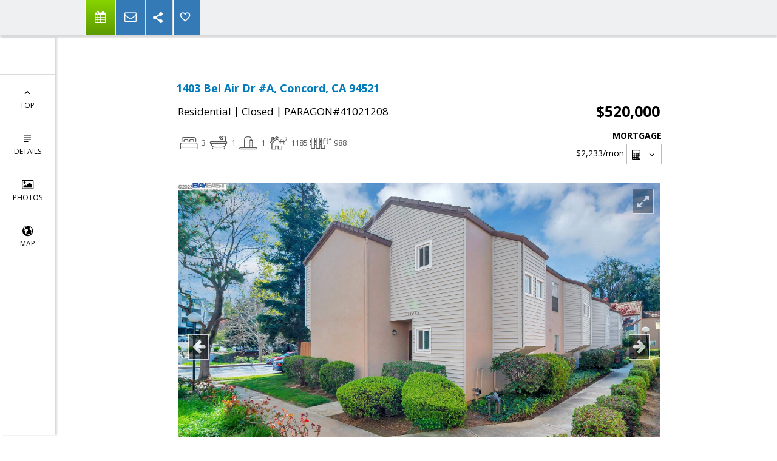

--- FILE ---
content_type: text/html; charset=utf-8
request_url: https://www.google.com/recaptcha/api2/anchor?ar=1&k=6LcGuSAUAAAAAMb457bWlGuEZ6IUGB1SNkLgHvC3&co=aHR0cHM6Ly9yb21hcnByb3BlcnRpZXMubmV0OjQ0Mw..&hl=en&v=PoyoqOPhxBO7pBk68S4YbpHZ&size=normal&anchor-ms=20000&execute-ms=30000&cb=d8iooh9htmim
body_size: 49479
content:
<!DOCTYPE HTML><html dir="ltr" lang="en"><head><meta http-equiv="Content-Type" content="text/html; charset=UTF-8">
<meta http-equiv="X-UA-Compatible" content="IE=edge">
<title>reCAPTCHA</title>
<style type="text/css">
/* cyrillic-ext */
@font-face {
  font-family: 'Roboto';
  font-style: normal;
  font-weight: 400;
  font-stretch: 100%;
  src: url(//fonts.gstatic.com/s/roboto/v48/KFO7CnqEu92Fr1ME7kSn66aGLdTylUAMa3GUBHMdazTgWw.woff2) format('woff2');
  unicode-range: U+0460-052F, U+1C80-1C8A, U+20B4, U+2DE0-2DFF, U+A640-A69F, U+FE2E-FE2F;
}
/* cyrillic */
@font-face {
  font-family: 'Roboto';
  font-style: normal;
  font-weight: 400;
  font-stretch: 100%;
  src: url(//fonts.gstatic.com/s/roboto/v48/KFO7CnqEu92Fr1ME7kSn66aGLdTylUAMa3iUBHMdazTgWw.woff2) format('woff2');
  unicode-range: U+0301, U+0400-045F, U+0490-0491, U+04B0-04B1, U+2116;
}
/* greek-ext */
@font-face {
  font-family: 'Roboto';
  font-style: normal;
  font-weight: 400;
  font-stretch: 100%;
  src: url(//fonts.gstatic.com/s/roboto/v48/KFO7CnqEu92Fr1ME7kSn66aGLdTylUAMa3CUBHMdazTgWw.woff2) format('woff2');
  unicode-range: U+1F00-1FFF;
}
/* greek */
@font-face {
  font-family: 'Roboto';
  font-style: normal;
  font-weight: 400;
  font-stretch: 100%;
  src: url(//fonts.gstatic.com/s/roboto/v48/KFO7CnqEu92Fr1ME7kSn66aGLdTylUAMa3-UBHMdazTgWw.woff2) format('woff2');
  unicode-range: U+0370-0377, U+037A-037F, U+0384-038A, U+038C, U+038E-03A1, U+03A3-03FF;
}
/* math */
@font-face {
  font-family: 'Roboto';
  font-style: normal;
  font-weight: 400;
  font-stretch: 100%;
  src: url(//fonts.gstatic.com/s/roboto/v48/KFO7CnqEu92Fr1ME7kSn66aGLdTylUAMawCUBHMdazTgWw.woff2) format('woff2');
  unicode-range: U+0302-0303, U+0305, U+0307-0308, U+0310, U+0312, U+0315, U+031A, U+0326-0327, U+032C, U+032F-0330, U+0332-0333, U+0338, U+033A, U+0346, U+034D, U+0391-03A1, U+03A3-03A9, U+03B1-03C9, U+03D1, U+03D5-03D6, U+03F0-03F1, U+03F4-03F5, U+2016-2017, U+2034-2038, U+203C, U+2040, U+2043, U+2047, U+2050, U+2057, U+205F, U+2070-2071, U+2074-208E, U+2090-209C, U+20D0-20DC, U+20E1, U+20E5-20EF, U+2100-2112, U+2114-2115, U+2117-2121, U+2123-214F, U+2190, U+2192, U+2194-21AE, U+21B0-21E5, U+21F1-21F2, U+21F4-2211, U+2213-2214, U+2216-22FF, U+2308-230B, U+2310, U+2319, U+231C-2321, U+2336-237A, U+237C, U+2395, U+239B-23B7, U+23D0, U+23DC-23E1, U+2474-2475, U+25AF, U+25B3, U+25B7, U+25BD, U+25C1, U+25CA, U+25CC, U+25FB, U+266D-266F, U+27C0-27FF, U+2900-2AFF, U+2B0E-2B11, U+2B30-2B4C, U+2BFE, U+3030, U+FF5B, U+FF5D, U+1D400-1D7FF, U+1EE00-1EEFF;
}
/* symbols */
@font-face {
  font-family: 'Roboto';
  font-style: normal;
  font-weight: 400;
  font-stretch: 100%;
  src: url(//fonts.gstatic.com/s/roboto/v48/KFO7CnqEu92Fr1ME7kSn66aGLdTylUAMaxKUBHMdazTgWw.woff2) format('woff2');
  unicode-range: U+0001-000C, U+000E-001F, U+007F-009F, U+20DD-20E0, U+20E2-20E4, U+2150-218F, U+2190, U+2192, U+2194-2199, U+21AF, U+21E6-21F0, U+21F3, U+2218-2219, U+2299, U+22C4-22C6, U+2300-243F, U+2440-244A, U+2460-24FF, U+25A0-27BF, U+2800-28FF, U+2921-2922, U+2981, U+29BF, U+29EB, U+2B00-2BFF, U+4DC0-4DFF, U+FFF9-FFFB, U+10140-1018E, U+10190-1019C, U+101A0, U+101D0-101FD, U+102E0-102FB, U+10E60-10E7E, U+1D2C0-1D2D3, U+1D2E0-1D37F, U+1F000-1F0FF, U+1F100-1F1AD, U+1F1E6-1F1FF, U+1F30D-1F30F, U+1F315, U+1F31C, U+1F31E, U+1F320-1F32C, U+1F336, U+1F378, U+1F37D, U+1F382, U+1F393-1F39F, U+1F3A7-1F3A8, U+1F3AC-1F3AF, U+1F3C2, U+1F3C4-1F3C6, U+1F3CA-1F3CE, U+1F3D4-1F3E0, U+1F3ED, U+1F3F1-1F3F3, U+1F3F5-1F3F7, U+1F408, U+1F415, U+1F41F, U+1F426, U+1F43F, U+1F441-1F442, U+1F444, U+1F446-1F449, U+1F44C-1F44E, U+1F453, U+1F46A, U+1F47D, U+1F4A3, U+1F4B0, U+1F4B3, U+1F4B9, U+1F4BB, U+1F4BF, U+1F4C8-1F4CB, U+1F4D6, U+1F4DA, U+1F4DF, U+1F4E3-1F4E6, U+1F4EA-1F4ED, U+1F4F7, U+1F4F9-1F4FB, U+1F4FD-1F4FE, U+1F503, U+1F507-1F50B, U+1F50D, U+1F512-1F513, U+1F53E-1F54A, U+1F54F-1F5FA, U+1F610, U+1F650-1F67F, U+1F687, U+1F68D, U+1F691, U+1F694, U+1F698, U+1F6AD, U+1F6B2, U+1F6B9-1F6BA, U+1F6BC, U+1F6C6-1F6CF, U+1F6D3-1F6D7, U+1F6E0-1F6EA, U+1F6F0-1F6F3, U+1F6F7-1F6FC, U+1F700-1F7FF, U+1F800-1F80B, U+1F810-1F847, U+1F850-1F859, U+1F860-1F887, U+1F890-1F8AD, U+1F8B0-1F8BB, U+1F8C0-1F8C1, U+1F900-1F90B, U+1F93B, U+1F946, U+1F984, U+1F996, U+1F9E9, U+1FA00-1FA6F, U+1FA70-1FA7C, U+1FA80-1FA89, U+1FA8F-1FAC6, U+1FACE-1FADC, U+1FADF-1FAE9, U+1FAF0-1FAF8, U+1FB00-1FBFF;
}
/* vietnamese */
@font-face {
  font-family: 'Roboto';
  font-style: normal;
  font-weight: 400;
  font-stretch: 100%;
  src: url(//fonts.gstatic.com/s/roboto/v48/KFO7CnqEu92Fr1ME7kSn66aGLdTylUAMa3OUBHMdazTgWw.woff2) format('woff2');
  unicode-range: U+0102-0103, U+0110-0111, U+0128-0129, U+0168-0169, U+01A0-01A1, U+01AF-01B0, U+0300-0301, U+0303-0304, U+0308-0309, U+0323, U+0329, U+1EA0-1EF9, U+20AB;
}
/* latin-ext */
@font-face {
  font-family: 'Roboto';
  font-style: normal;
  font-weight: 400;
  font-stretch: 100%;
  src: url(//fonts.gstatic.com/s/roboto/v48/KFO7CnqEu92Fr1ME7kSn66aGLdTylUAMa3KUBHMdazTgWw.woff2) format('woff2');
  unicode-range: U+0100-02BA, U+02BD-02C5, U+02C7-02CC, U+02CE-02D7, U+02DD-02FF, U+0304, U+0308, U+0329, U+1D00-1DBF, U+1E00-1E9F, U+1EF2-1EFF, U+2020, U+20A0-20AB, U+20AD-20C0, U+2113, U+2C60-2C7F, U+A720-A7FF;
}
/* latin */
@font-face {
  font-family: 'Roboto';
  font-style: normal;
  font-weight: 400;
  font-stretch: 100%;
  src: url(//fonts.gstatic.com/s/roboto/v48/KFO7CnqEu92Fr1ME7kSn66aGLdTylUAMa3yUBHMdazQ.woff2) format('woff2');
  unicode-range: U+0000-00FF, U+0131, U+0152-0153, U+02BB-02BC, U+02C6, U+02DA, U+02DC, U+0304, U+0308, U+0329, U+2000-206F, U+20AC, U+2122, U+2191, U+2193, U+2212, U+2215, U+FEFF, U+FFFD;
}
/* cyrillic-ext */
@font-face {
  font-family: 'Roboto';
  font-style: normal;
  font-weight: 500;
  font-stretch: 100%;
  src: url(//fonts.gstatic.com/s/roboto/v48/KFO7CnqEu92Fr1ME7kSn66aGLdTylUAMa3GUBHMdazTgWw.woff2) format('woff2');
  unicode-range: U+0460-052F, U+1C80-1C8A, U+20B4, U+2DE0-2DFF, U+A640-A69F, U+FE2E-FE2F;
}
/* cyrillic */
@font-face {
  font-family: 'Roboto';
  font-style: normal;
  font-weight: 500;
  font-stretch: 100%;
  src: url(//fonts.gstatic.com/s/roboto/v48/KFO7CnqEu92Fr1ME7kSn66aGLdTylUAMa3iUBHMdazTgWw.woff2) format('woff2');
  unicode-range: U+0301, U+0400-045F, U+0490-0491, U+04B0-04B1, U+2116;
}
/* greek-ext */
@font-face {
  font-family: 'Roboto';
  font-style: normal;
  font-weight: 500;
  font-stretch: 100%;
  src: url(//fonts.gstatic.com/s/roboto/v48/KFO7CnqEu92Fr1ME7kSn66aGLdTylUAMa3CUBHMdazTgWw.woff2) format('woff2');
  unicode-range: U+1F00-1FFF;
}
/* greek */
@font-face {
  font-family: 'Roboto';
  font-style: normal;
  font-weight: 500;
  font-stretch: 100%;
  src: url(//fonts.gstatic.com/s/roboto/v48/KFO7CnqEu92Fr1ME7kSn66aGLdTylUAMa3-UBHMdazTgWw.woff2) format('woff2');
  unicode-range: U+0370-0377, U+037A-037F, U+0384-038A, U+038C, U+038E-03A1, U+03A3-03FF;
}
/* math */
@font-face {
  font-family: 'Roboto';
  font-style: normal;
  font-weight: 500;
  font-stretch: 100%;
  src: url(//fonts.gstatic.com/s/roboto/v48/KFO7CnqEu92Fr1ME7kSn66aGLdTylUAMawCUBHMdazTgWw.woff2) format('woff2');
  unicode-range: U+0302-0303, U+0305, U+0307-0308, U+0310, U+0312, U+0315, U+031A, U+0326-0327, U+032C, U+032F-0330, U+0332-0333, U+0338, U+033A, U+0346, U+034D, U+0391-03A1, U+03A3-03A9, U+03B1-03C9, U+03D1, U+03D5-03D6, U+03F0-03F1, U+03F4-03F5, U+2016-2017, U+2034-2038, U+203C, U+2040, U+2043, U+2047, U+2050, U+2057, U+205F, U+2070-2071, U+2074-208E, U+2090-209C, U+20D0-20DC, U+20E1, U+20E5-20EF, U+2100-2112, U+2114-2115, U+2117-2121, U+2123-214F, U+2190, U+2192, U+2194-21AE, U+21B0-21E5, U+21F1-21F2, U+21F4-2211, U+2213-2214, U+2216-22FF, U+2308-230B, U+2310, U+2319, U+231C-2321, U+2336-237A, U+237C, U+2395, U+239B-23B7, U+23D0, U+23DC-23E1, U+2474-2475, U+25AF, U+25B3, U+25B7, U+25BD, U+25C1, U+25CA, U+25CC, U+25FB, U+266D-266F, U+27C0-27FF, U+2900-2AFF, U+2B0E-2B11, U+2B30-2B4C, U+2BFE, U+3030, U+FF5B, U+FF5D, U+1D400-1D7FF, U+1EE00-1EEFF;
}
/* symbols */
@font-face {
  font-family: 'Roboto';
  font-style: normal;
  font-weight: 500;
  font-stretch: 100%;
  src: url(//fonts.gstatic.com/s/roboto/v48/KFO7CnqEu92Fr1ME7kSn66aGLdTylUAMaxKUBHMdazTgWw.woff2) format('woff2');
  unicode-range: U+0001-000C, U+000E-001F, U+007F-009F, U+20DD-20E0, U+20E2-20E4, U+2150-218F, U+2190, U+2192, U+2194-2199, U+21AF, U+21E6-21F0, U+21F3, U+2218-2219, U+2299, U+22C4-22C6, U+2300-243F, U+2440-244A, U+2460-24FF, U+25A0-27BF, U+2800-28FF, U+2921-2922, U+2981, U+29BF, U+29EB, U+2B00-2BFF, U+4DC0-4DFF, U+FFF9-FFFB, U+10140-1018E, U+10190-1019C, U+101A0, U+101D0-101FD, U+102E0-102FB, U+10E60-10E7E, U+1D2C0-1D2D3, U+1D2E0-1D37F, U+1F000-1F0FF, U+1F100-1F1AD, U+1F1E6-1F1FF, U+1F30D-1F30F, U+1F315, U+1F31C, U+1F31E, U+1F320-1F32C, U+1F336, U+1F378, U+1F37D, U+1F382, U+1F393-1F39F, U+1F3A7-1F3A8, U+1F3AC-1F3AF, U+1F3C2, U+1F3C4-1F3C6, U+1F3CA-1F3CE, U+1F3D4-1F3E0, U+1F3ED, U+1F3F1-1F3F3, U+1F3F5-1F3F7, U+1F408, U+1F415, U+1F41F, U+1F426, U+1F43F, U+1F441-1F442, U+1F444, U+1F446-1F449, U+1F44C-1F44E, U+1F453, U+1F46A, U+1F47D, U+1F4A3, U+1F4B0, U+1F4B3, U+1F4B9, U+1F4BB, U+1F4BF, U+1F4C8-1F4CB, U+1F4D6, U+1F4DA, U+1F4DF, U+1F4E3-1F4E6, U+1F4EA-1F4ED, U+1F4F7, U+1F4F9-1F4FB, U+1F4FD-1F4FE, U+1F503, U+1F507-1F50B, U+1F50D, U+1F512-1F513, U+1F53E-1F54A, U+1F54F-1F5FA, U+1F610, U+1F650-1F67F, U+1F687, U+1F68D, U+1F691, U+1F694, U+1F698, U+1F6AD, U+1F6B2, U+1F6B9-1F6BA, U+1F6BC, U+1F6C6-1F6CF, U+1F6D3-1F6D7, U+1F6E0-1F6EA, U+1F6F0-1F6F3, U+1F6F7-1F6FC, U+1F700-1F7FF, U+1F800-1F80B, U+1F810-1F847, U+1F850-1F859, U+1F860-1F887, U+1F890-1F8AD, U+1F8B0-1F8BB, U+1F8C0-1F8C1, U+1F900-1F90B, U+1F93B, U+1F946, U+1F984, U+1F996, U+1F9E9, U+1FA00-1FA6F, U+1FA70-1FA7C, U+1FA80-1FA89, U+1FA8F-1FAC6, U+1FACE-1FADC, U+1FADF-1FAE9, U+1FAF0-1FAF8, U+1FB00-1FBFF;
}
/* vietnamese */
@font-face {
  font-family: 'Roboto';
  font-style: normal;
  font-weight: 500;
  font-stretch: 100%;
  src: url(//fonts.gstatic.com/s/roboto/v48/KFO7CnqEu92Fr1ME7kSn66aGLdTylUAMa3OUBHMdazTgWw.woff2) format('woff2');
  unicode-range: U+0102-0103, U+0110-0111, U+0128-0129, U+0168-0169, U+01A0-01A1, U+01AF-01B0, U+0300-0301, U+0303-0304, U+0308-0309, U+0323, U+0329, U+1EA0-1EF9, U+20AB;
}
/* latin-ext */
@font-face {
  font-family: 'Roboto';
  font-style: normal;
  font-weight: 500;
  font-stretch: 100%;
  src: url(//fonts.gstatic.com/s/roboto/v48/KFO7CnqEu92Fr1ME7kSn66aGLdTylUAMa3KUBHMdazTgWw.woff2) format('woff2');
  unicode-range: U+0100-02BA, U+02BD-02C5, U+02C7-02CC, U+02CE-02D7, U+02DD-02FF, U+0304, U+0308, U+0329, U+1D00-1DBF, U+1E00-1E9F, U+1EF2-1EFF, U+2020, U+20A0-20AB, U+20AD-20C0, U+2113, U+2C60-2C7F, U+A720-A7FF;
}
/* latin */
@font-face {
  font-family: 'Roboto';
  font-style: normal;
  font-weight: 500;
  font-stretch: 100%;
  src: url(//fonts.gstatic.com/s/roboto/v48/KFO7CnqEu92Fr1ME7kSn66aGLdTylUAMa3yUBHMdazQ.woff2) format('woff2');
  unicode-range: U+0000-00FF, U+0131, U+0152-0153, U+02BB-02BC, U+02C6, U+02DA, U+02DC, U+0304, U+0308, U+0329, U+2000-206F, U+20AC, U+2122, U+2191, U+2193, U+2212, U+2215, U+FEFF, U+FFFD;
}
/* cyrillic-ext */
@font-face {
  font-family: 'Roboto';
  font-style: normal;
  font-weight: 900;
  font-stretch: 100%;
  src: url(//fonts.gstatic.com/s/roboto/v48/KFO7CnqEu92Fr1ME7kSn66aGLdTylUAMa3GUBHMdazTgWw.woff2) format('woff2');
  unicode-range: U+0460-052F, U+1C80-1C8A, U+20B4, U+2DE0-2DFF, U+A640-A69F, U+FE2E-FE2F;
}
/* cyrillic */
@font-face {
  font-family: 'Roboto';
  font-style: normal;
  font-weight: 900;
  font-stretch: 100%;
  src: url(//fonts.gstatic.com/s/roboto/v48/KFO7CnqEu92Fr1ME7kSn66aGLdTylUAMa3iUBHMdazTgWw.woff2) format('woff2');
  unicode-range: U+0301, U+0400-045F, U+0490-0491, U+04B0-04B1, U+2116;
}
/* greek-ext */
@font-face {
  font-family: 'Roboto';
  font-style: normal;
  font-weight: 900;
  font-stretch: 100%;
  src: url(//fonts.gstatic.com/s/roboto/v48/KFO7CnqEu92Fr1ME7kSn66aGLdTylUAMa3CUBHMdazTgWw.woff2) format('woff2');
  unicode-range: U+1F00-1FFF;
}
/* greek */
@font-face {
  font-family: 'Roboto';
  font-style: normal;
  font-weight: 900;
  font-stretch: 100%;
  src: url(//fonts.gstatic.com/s/roboto/v48/KFO7CnqEu92Fr1ME7kSn66aGLdTylUAMa3-UBHMdazTgWw.woff2) format('woff2');
  unicode-range: U+0370-0377, U+037A-037F, U+0384-038A, U+038C, U+038E-03A1, U+03A3-03FF;
}
/* math */
@font-face {
  font-family: 'Roboto';
  font-style: normal;
  font-weight: 900;
  font-stretch: 100%;
  src: url(//fonts.gstatic.com/s/roboto/v48/KFO7CnqEu92Fr1ME7kSn66aGLdTylUAMawCUBHMdazTgWw.woff2) format('woff2');
  unicode-range: U+0302-0303, U+0305, U+0307-0308, U+0310, U+0312, U+0315, U+031A, U+0326-0327, U+032C, U+032F-0330, U+0332-0333, U+0338, U+033A, U+0346, U+034D, U+0391-03A1, U+03A3-03A9, U+03B1-03C9, U+03D1, U+03D5-03D6, U+03F0-03F1, U+03F4-03F5, U+2016-2017, U+2034-2038, U+203C, U+2040, U+2043, U+2047, U+2050, U+2057, U+205F, U+2070-2071, U+2074-208E, U+2090-209C, U+20D0-20DC, U+20E1, U+20E5-20EF, U+2100-2112, U+2114-2115, U+2117-2121, U+2123-214F, U+2190, U+2192, U+2194-21AE, U+21B0-21E5, U+21F1-21F2, U+21F4-2211, U+2213-2214, U+2216-22FF, U+2308-230B, U+2310, U+2319, U+231C-2321, U+2336-237A, U+237C, U+2395, U+239B-23B7, U+23D0, U+23DC-23E1, U+2474-2475, U+25AF, U+25B3, U+25B7, U+25BD, U+25C1, U+25CA, U+25CC, U+25FB, U+266D-266F, U+27C0-27FF, U+2900-2AFF, U+2B0E-2B11, U+2B30-2B4C, U+2BFE, U+3030, U+FF5B, U+FF5D, U+1D400-1D7FF, U+1EE00-1EEFF;
}
/* symbols */
@font-face {
  font-family: 'Roboto';
  font-style: normal;
  font-weight: 900;
  font-stretch: 100%;
  src: url(//fonts.gstatic.com/s/roboto/v48/KFO7CnqEu92Fr1ME7kSn66aGLdTylUAMaxKUBHMdazTgWw.woff2) format('woff2');
  unicode-range: U+0001-000C, U+000E-001F, U+007F-009F, U+20DD-20E0, U+20E2-20E4, U+2150-218F, U+2190, U+2192, U+2194-2199, U+21AF, U+21E6-21F0, U+21F3, U+2218-2219, U+2299, U+22C4-22C6, U+2300-243F, U+2440-244A, U+2460-24FF, U+25A0-27BF, U+2800-28FF, U+2921-2922, U+2981, U+29BF, U+29EB, U+2B00-2BFF, U+4DC0-4DFF, U+FFF9-FFFB, U+10140-1018E, U+10190-1019C, U+101A0, U+101D0-101FD, U+102E0-102FB, U+10E60-10E7E, U+1D2C0-1D2D3, U+1D2E0-1D37F, U+1F000-1F0FF, U+1F100-1F1AD, U+1F1E6-1F1FF, U+1F30D-1F30F, U+1F315, U+1F31C, U+1F31E, U+1F320-1F32C, U+1F336, U+1F378, U+1F37D, U+1F382, U+1F393-1F39F, U+1F3A7-1F3A8, U+1F3AC-1F3AF, U+1F3C2, U+1F3C4-1F3C6, U+1F3CA-1F3CE, U+1F3D4-1F3E0, U+1F3ED, U+1F3F1-1F3F3, U+1F3F5-1F3F7, U+1F408, U+1F415, U+1F41F, U+1F426, U+1F43F, U+1F441-1F442, U+1F444, U+1F446-1F449, U+1F44C-1F44E, U+1F453, U+1F46A, U+1F47D, U+1F4A3, U+1F4B0, U+1F4B3, U+1F4B9, U+1F4BB, U+1F4BF, U+1F4C8-1F4CB, U+1F4D6, U+1F4DA, U+1F4DF, U+1F4E3-1F4E6, U+1F4EA-1F4ED, U+1F4F7, U+1F4F9-1F4FB, U+1F4FD-1F4FE, U+1F503, U+1F507-1F50B, U+1F50D, U+1F512-1F513, U+1F53E-1F54A, U+1F54F-1F5FA, U+1F610, U+1F650-1F67F, U+1F687, U+1F68D, U+1F691, U+1F694, U+1F698, U+1F6AD, U+1F6B2, U+1F6B9-1F6BA, U+1F6BC, U+1F6C6-1F6CF, U+1F6D3-1F6D7, U+1F6E0-1F6EA, U+1F6F0-1F6F3, U+1F6F7-1F6FC, U+1F700-1F7FF, U+1F800-1F80B, U+1F810-1F847, U+1F850-1F859, U+1F860-1F887, U+1F890-1F8AD, U+1F8B0-1F8BB, U+1F8C0-1F8C1, U+1F900-1F90B, U+1F93B, U+1F946, U+1F984, U+1F996, U+1F9E9, U+1FA00-1FA6F, U+1FA70-1FA7C, U+1FA80-1FA89, U+1FA8F-1FAC6, U+1FACE-1FADC, U+1FADF-1FAE9, U+1FAF0-1FAF8, U+1FB00-1FBFF;
}
/* vietnamese */
@font-face {
  font-family: 'Roboto';
  font-style: normal;
  font-weight: 900;
  font-stretch: 100%;
  src: url(//fonts.gstatic.com/s/roboto/v48/KFO7CnqEu92Fr1ME7kSn66aGLdTylUAMa3OUBHMdazTgWw.woff2) format('woff2');
  unicode-range: U+0102-0103, U+0110-0111, U+0128-0129, U+0168-0169, U+01A0-01A1, U+01AF-01B0, U+0300-0301, U+0303-0304, U+0308-0309, U+0323, U+0329, U+1EA0-1EF9, U+20AB;
}
/* latin-ext */
@font-face {
  font-family: 'Roboto';
  font-style: normal;
  font-weight: 900;
  font-stretch: 100%;
  src: url(//fonts.gstatic.com/s/roboto/v48/KFO7CnqEu92Fr1ME7kSn66aGLdTylUAMa3KUBHMdazTgWw.woff2) format('woff2');
  unicode-range: U+0100-02BA, U+02BD-02C5, U+02C7-02CC, U+02CE-02D7, U+02DD-02FF, U+0304, U+0308, U+0329, U+1D00-1DBF, U+1E00-1E9F, U+1EF2-1EFF, U+2020, U+20A0-20AB, U+20AD-20C0, U+2113, U+2C60-2C7F, U+A720-A7FF;
}
/* latin */
@font-face {
  font-family: 'Roboto';
  font-style: normal;
  font-weight: 900;
  font-stretch: 100%;
  src: url(//fonts.gstatic.com/s/roboto/v48/KFO7CnqEu92Fr1ME7kSn66aGLdTylUAMa3yUBHMdazQ.woff2) format('woff2');
  unicode-range: U+0000-00FF, U+0131, U+0152-0153, U+02BB-02BC, U+02C6, U+02DA, U+02DC, U+0304, U+0308, U+0329, U+2000-206F, U+20AC, U+2122, U+2191, U+2193, U+2212, U+2215, U+FEFF, U+FFFD;
}

</style>
<link rel="stylesheet" type="text/css" href="https://www.gstatic.com/recaptcha/releases/PoyoqOPhxBO7pBk68S4YbpHZ/styles__ltr.css">
<script nonce="PslAGid25Q1ywK4uwwPKAQ" type="text/javascript">window['__recaptcha_api'] = 'https://www.google.com/recaptcha/api2/';</script>
<script type="text/javascript" src="https://www.gstatic.com/recaptcha/releases/PoyoqOPhxBO7pBk68S4YbpHZ/recaptcha__en.js" nonce="PslAGid25Q1ywK4uwwPKAQ">
      
    </script></head>
<body><div id="rc-anchor-alert" class="rc-anchor-alert"></div>
<input type="hidden" id="recaptcha-token" value="[base64]">
<script type="text/javascript" nonce="PslAGid25Q1ywK4uwwPKAQ">
      recaptcha.anchor.Main.init("[\x22ainput\x22,[\x22bgdata\x22,\x22\x22,\[base64]/[base64]/[base64]/[base64]/[base64]/[base64]/[base64]/[base64]/[base64]/[base64]\\u003d\x22,\[base64]\x22,\x22R8KHw4hnXjAkwrIKY2s7VMOybmYSwrjDtSBuwohzR8KyGzMgBcOnw6XDgsOkwrjDnsOdYMOGwo4Ic8Khw4/DtsOdwoTDgUkEWQTDoHkbwoHCnUfDuS4nwqg+LsOvwoDDkMOew4fCrMOSFXLDoiIhw6rDkcOLNcOlw7g5w6rDj2fDgz/DjVbCnEFLaMO4VgvDoAdxw5rDu24iwr5qw68uP0nDtMOoAsKgQ8KfWMOuYsKXYsORTjBcKcK6S8Ogd0VQw7jCvw3ClnnCowXClUDDuEl4w7YQBsOMQHIJwoHDrRFtFErCi1kswqbDp0HDksK7w4LCpVgDw67Cix4bwr/CscOwwozDksKSKmXCocK4KDI5woc0wqF3wp7DlUzCjzHDmXFuY8K7w5g3WcKTwqYkQ0bDiMOuIhp2FcK8w4zDqgzCjjcfAVtrw4TCkcOWf8OOw7JowpNWwpAFw6dsV8KYw7DDu8OOLD/DosOswofChMOpFU3CrsKFwpvCgFDDgm/Do8OjSTwlWMKZw7Fsw4rDon7Dn8OeA8KgUQDDtkrDgMK2M8OxAFcBw5UNbsOFwrYRFcO1OAY/wovCrcOfwqRTwooqdW7Dq2k8wqrDscKxwrDDtsKIwr9DEAXCpMKcJ1Uhwo3DgMK4LS8YFMOswo/CjinDp8ObVGEswqnCssKFAcO0Q0HCgsODw6/DvcKFw7XDq2hHw6d2Uj5Nw4t4Qlc6IW3DlcOlB0nCsEfCtknDkMOLIHPChcKuDRzChH/CuEVGLMOzwpXCq2DDn2ohEU3DlHnDu8K7wocnCmgicsOBY8KjwpHCtsODHRLDijzDmcOyOcOgwoDDjMKXRVDDiXDDjBFswqzClsOIBMO+RjR4c1rCv8K+NMOgK8KHA3vCr8KJJsK7RS/DuQLDg8O/EMKYwrhrwoPCtsO5w7TDojIuIXnDgnkpwr3CkcKKccK3wqnDvQjCtcKPwo7Dk8KpH37CkcOGG1cjw5kILGLCs8Ovw6PDtcObO01hw6wdw63DnVFdw6kuennCsTxpw6TDmk/DkibDtcK2TgzDs8OBwqjDm8K1w7Imfj4Xw6E2B8OuY8OSB17CtMKFwpPCtsOqG8OwwqUpDMOEwp3Cq8KTw55wBcKuX8KHXRTCpcOXwrErwplDwovDvnXCisOMw6DCsRbDscKSwrvDpMKRMMOvUVpyw5vCnR4fWsKQwp/DucKXw7TCosKiR8Kxw5HDpMK8F8Orwo7Dv8KnwrPDi0oJC3oBw5vCshHCqGQgw5c/KzhnwqkbZsOuwogxwoHDqMK2O8KoIWhYa0zCtcOOISZhSsKkwpcKO8Oew7/DvWo1S8KOJ8Odw7TDrAbDrMOVw5R/CcO0w57DpwJKwqbCqMOmwp0kHyt0TsOAfTDCgkovwrI2w7DCrhPChB3DrMKdw5sRwr3Ds1DClsKdw5XCmD7Di8KvbcOqw4EtT2zCocKgdyAmwoJnw5HCjMKOw6HDpcO4TcKswoFRWhbDmsOwa8KOfcO6e8OPwr/Clw/CsMKFw6fCk216OG4Uw6NAcSPCksKlL2d1FVlpwrNyw5jCqsORExvCnsOyP0rDgMOWw6bCrWPChsKOd8KLVMK+woFewop0w7rDnAnCulnCj8KOw5VLUHVHP8KQwqfDp1jDjMOyNAXDiU0GwrDChsOrwqMywpnDtcOowo/Dgy7DpkIgDm/CqiMPJMKld8Otw5s4XcKyeMOvTGJ7w5jCoMOSSz3CqsOLwp0PX1XDicKww75FwqAFFMO/P8K/[base64]/DksK2w4xwLCAgCHViU3jCqxrDpMO4w4/CscKBBcKPw7JzERXCjFBoZz3DhVxmQsO7P8KJGS/CtFDDuwTCv1bCgRzDpMOzCGJtw5HDr8O2PUPCmMKDZ8O5wox8wrbDt8OHwpPCt8O2w6rDrcOyUsK3C0vDnsKEEG8bwrjDkQTCqcKiEsKwwqFVwpHCo8O1w7Y7wp/CpWANH8Omw58fBnI/[base64]/CmMOuw6xsVj5pwq7Dh8K3GsO2A8KXwqXCocK3YX1tAi3ClXvCjsKSYMOObMK+InLCgMKdW8OdWMKPIcO1w4PDpgHDmXImRMOgwpXCoDfDpgUQwoHDn8OLw4fCnsKBBV7CssK/[base64]/DmsKtIjDCon8BHz7CtyXCnMKWPw3Cjnckw77CpsKqw6PCvSHDv2Nzw5zCgsOAw7wew5XDkcKgd8O6JMOcw7TDjsOgPwodNkPCucOoLcOPwpotIMOzLgnDqMKiHcKiNU/[base64]/dH7DvSkOAMKhKsOAw5MTwo/DnMKtfwjCm0w5wpk/[base64]/JWsbwoUVFB/DiG7Cp8OVCsOuwqDDhmrDrsOJw6gmw5InwqEYwrp4wrPCriRBw6ssRQZVwpnDr8Ktw53CusK+wr/DncOAw7xGRXoMEMKQwrU5UkdpRxUGEgfDkcK9wpBFC8Kzwp1tacKHaWfCkgLDrcO6wpDDkWMvw6vCkw50GsK6w43DswV+KMOraS7Dr8OIwqnCtMKiE8OwJsKdw4bCtTLDkglaHwvDksK2L8KEwpfDvRbDkcKmw7hZwrfCvk/CrG/Cn8OBasOXw6kLecOqw7bDgMOXw5B9wpDDoyzCmiJybB9sF2U3OMOUel/DlD3DpMOgw7jDg8Ohw4cWw6vCvC5iwqZ6wpbDkcKHZjc7AcK/UMOZQsOZwoXDn8Kdw5bCuSfDoDVXIsOTNcK+VMK+EsOHw4HDn0BIwr3Cj2xNwowtw7Euw53DhcKgwpzDolPCoUHDhcKYLCnDsHzCvMONdCNww7VUwoLDtsKMw6MFQDnCtMOuIGFBFE8zJ8OKwqV1wos/HTQGwrRswo3CsMKWw77Cl8OGw6x+UcKPwpdUw6vDrMKDw7hjWMKoTTTDicKVwpJhLMOCw7LCnMOFLsKAw6x7wqsPw5B1w4fCnMKjw755w4HDjiXCil1/w6/DuGPCpBd6CTLCuHjClsOlw5fCt27Cv8Ksw5PChUzDkMO+JsOLw7bCi8K8akk9wr3DoMO0A3XDhiFew4/DlTQBwrA1I07DpDg0wqoyDljCo0rDm2zCrlk3PVshOcOnw5V5HcKLECTDtMOLwpLDtMO6QcO8OsKYwrjDgwTDssODaTUdw6LDtTvDh8KUFcKPRMOJw67Dj8K+FsKWwrnCgsOic8Opw7TCssKRw5bDp8O1RBx/w5XDnyHDnsK5w4VccMKXw4pKXMOQA8ODMgfCmMOOPsOeXsOwwpYQbcKuwrfDh3dywoJLUTovE8KtVxzCjHsGM8OAXsO6w4rDnTXCgGrCpHgSw7/[base64]/GMOqIcKNVTrCqsOYFQDDvsKBOcKbw7HDuht8ED0Dwr48ScO/woLCizBkPMKqXQbDucOgwrt2w5g9EcO5ASTDuhvCjn4iw7x6w5/Dq8KKw4DCnH0DfFlzXcOKFMOKDcOQw47DgAxlwrjCnsORczY8YsObX8OHwoTDmsOJMh7Di8KLw5sww64xRSPDiMK/WgLChkIUw4PCiMKAbsK4wpzCv1AGw5DDrcKTCsKDDsOBwpolADzCgh8fZ1tawrDCty8Qf8KFwpHCtxbClMKEwo4wAV7CrU/Cu8Kkw45eDwdGwpUdEmLCvgrDrcOTaSRDwoLCvwx+ZAQCKlowYk/DmGBAwoITw4pEcsOFw5pzKMOeBsKjwoRAw5snZg11w6LDtGZZw4tuX8OEw5g/woHDkm3CvBUqYcOzw7RgwpdjfMOgwo3DuybCkArDoMKuw4vDqmFTZQ5Awo/[base64]/[base64]/wojCqVrCqcKMMzXChR14ecOMbxrDhQMRSsKvw7t2HlR5VMOfw4NOLsKuEMOPMnhUL3rCgcO7PsOYM2PDsMKEIWjDjjHDohVZw6bDnEUTEsOgwoPDvCEODis5w5LDrMO2bRgzIMOfSsKow5/DvivDksOhKcOlw5dZw5fChcK3w4vDk1zDj3LDrcOiw7/DvlPDv3TDtcKhw54jw7c7wrZNWzMIw6fDmcKSwo40wq3DssKOd8ODwqxhJ8O3w5EPHF7CtXJfw6pjwo4Nwokzw47CtMOfGG/Ck1rDpxXCkB3Di8KzwoLCjcOJacOWfMOiPFBkw6Q2w5nCkUPDpcOGC8Ojw617w6XDvS9JHBHDkTLCmh9JwqzDqTkQHSvCv8K8URBBw6RuFMKMIFfDrTJKB8Kcw7RNw6bCpsKEVgnCisKywqhSV8KfXVDDpgctwpBHw4J+C2gjw67DncO9w7ITA394IT/CisOnEsK1Q8Ofw5FlLQUkwo0ewqvCrUo3w4zDg8K0NcKSLcKlMsKbYAbCgS5KYHDDhMKAwrBtWMODw6LDrMO7QFvCimLDp8OIEMOnwqAlwpzDqMO3wpDDkMOVWcOuw7XCmzBADcO0wqPCkMKLOmvCjxR6WcOCemR6wp/CkcO9WXPCuXxjZ8Kkw79RZSYwWwjDlcOlw6xaRMO7Hn3CtH7DisKSw5sdwrUIwoPDrXrDuEgrwpvCr8Krw6BnDsKUX8OFBybCtMK1BksmwqJJOQk6aUzDgcKVwqMhZnxUDsOuwonCrFfDmMKiw75/w5tsw7PDksKAJnwwVcOHfxPCrB/Dr8OVw45yKWfCvsK/EGnCosKFw7gJw41dwrRHCFXDksOUEsK1UcK+O15jwrLCqnhVMBnCvV59JMKGBQtowq3Ck8KyOUPDjsKGH8Knw6bCr8OaGcKlwrMiwqXCrMKlC8Oqw6/ClMK0bMKFJBrCsgfCnVAcScKlw5fDj8ORw4F/w7QWDcKow7ZgZy/[base64]/[base64]/CkzIVe3VPwozDq1zDncK7TsK5w4oCDsK/MMOcwoDCuGV+V2YXD8Khw78rw6RgwpZ7w43DgjvCmcOWw64Kw77CmEAew7U4cMOUG0bCvcKVw73CnxHDhMKDwp3CpB1Zw5x4wrYxwoZpwqohFcOYRmHDklzCqMOoC2fCu8KRwqrCuMKyNxBUw6TDuz1PXQ/Ci0rDhXwgwolPwqrDi8OqIRlhwpBPQsKCGTPDg3JDa8KdwqTDiQ/Ci8OnwotBdwbCsHsoNSjCgkwQwp3CgEdLwonCkMK3aDXDh8OAw7jCqg99Cz4/w5txaH7CnzBuwrrDssK8wojDriXCqcOEZXHClU/CqFxtDCQ1w7wTWMO8LMKYw4LChQ7Dn3bDkF5nciYWwqB+GMKpwqU0w7wmRAxAO8ONXmDClsOnZnAOwqbDtWPChG3Dgh/Cp150eD9ew4sRw4jCm3XCvHDCqcObw7k7w47DlUQxPjZkwrnCkkYOPRhrLznCisOkw64Qwq4zw6YQNcKreMK7w4Ndwqc2X1/DpsO4w69Nw7HClCgWwpsIRsKNw6vDncKlZMKfNn/DrMOWw77CqyxYXXUWw44iEMKyMsKjRFvCtcOsw67DmsOTG8O5M18XRkICw4vDqBMGw4nCvn3CsmtqwofCgcO7wqzDtnHDkcOCWEcrSMKtwqLDnAJ2wpvDkcOJw5PDhMKWCBLCjk1sEAhAXifDhnnCt2jDi3U2wrc/wr3DvcOFaHw6wo3Do8OZw6B8eXfDgsKldsOCTMOUF8KkwoBzE0I7w4lRw63Dn3HDkMKsXsKxw4vDtsK/w7rDlQNda1t/w5V4KMKSw7kKFynDvRDCjsOqw4TCoMKYw5fCgMKbbXrDt8K3wrLCk1nCt8O/CGnCn8K8wqvDknHCsTsnwqwww43DhMOjRkJjICfCkcOcwovDg8KyV8OxdsO5NsKWJcK1FcKFcSbCuAN0FMKHwqjDiMKCwovCoUIybsKKw57DoMOTf30cw5DDncKhNnLCl1YhDzfDm35/WMO1fDXDhCEtSF7CiMKaXyjCvG47wopeA8ONc8KZw5PDlcOxw55rw67DiWHCncOgwrfCr0cDw4rCksK+w4gjwohzOMOQw6gbXMKEREBswr7Co8Krw5xRwr5rwpvDjcKyQcOlSsOjFMK/C8K4w5koPAnDiGjDjcK4woUjV8OCQsKPYQzDmsKtwoppwp7DgEfDk3fDkcK5wpZEwrMOaMOJw4DDiMODKsKPV8OawrfDuUUGw6RrXQxKwrAVwrkPwq0qSyAewr7CoyoPXcK2wqxrw5/DuhvCnxNvdVPDph7Cl8KIwo1XwpDDgybDi8O8w7rCicKXWDQFwpfCqMO4WcO2w4fDnArCnkjCjsKPw7vDv8KJDkjDhU3CumPDjMKbJsO/Ihl2VWdKwrrCuyccwrzCrcOwPsKzwpvDkBRpw6JWLsKyw7cHYQJWJ3HCrlTCuB5eZMO4wrVKQcOZw51yZnjDijA2w4/DvsKDEMKEUcKPGsOtwofCnsKgw6ZOw4FBYMOwfmHDi1dPw67DojXDtTwGw5oeIMOYwrlZwqzCocOKwqNtQT8uwpXCqcOYKVDCk8KVZ8Klw5kkw5A+VsOdX8OdBsKqw4VzX8K1PhfDkSAYRFJ4wofDn1xewr/CoMKOMMKTScKjw7bDjsOwES7DjMObHSQvw7HDqcK1EcOcL2/Ck8KgUTXCp8Kywox6w4pmwoDDqcK2cyVcAcOgJH/CuWZ8AcK/ExHCrMKQwo9sfwDCtkTCq2PDvxTDrxVww55Hw5DDt3TCpS9GaMOaTS8jw6PCrMOqA0jCvhzCosOVw6IhwoMNw7gqURHClhjDkcKfw7BQw4Q7TVMrw4s6FcO/TcOTW8Ogw7Ndw7TDuwcGw7rDqcKjRxjCv8KIw7tzwqHCj8K9UcOJW0HCuybDmBrCvmbCtUDDoExVwqhmwqfDpsOHw4ENwrR9EcOsFjl6w6HCtcOuw5PDlUBywpEzw6zCrcOgw4NPT3XCvMKMccO4w74/[base64]/[base64]/[base64]/CjTtLACjCuULDrjNHUsK+w7PCv8KvKylnwpJkw6Zuw5kIHToTw7ADw5HCmn/DsMKzHhcFO8OQZyMkwoB8TSASU3pASVgDUMKnEcORacOVClnDpgvDrCt8wqQXdCAqwrPDsMKIw67Di8K+eirCqStswroiw4ljU8KBdEzDs1ANXcO3HsK+w7PDssKfdk5BJ8O4PUJnwo/Cu1kyGmFUYm1lYk0SZMK+cMKDwqsGK8OFKcOBGsKPJcO4FcOgDMKhMMOtwrALwoc5W8O0w4NhEQwdEXl6IsKoaDBUPlNCwqrDrMOLw7xOw7Vkw64QwodyOBVmUHvDjsKfwr8Val/DuMO1cMKbw6bDh8OWQMKlQh3DiWrCujwLw7XCmcODfR/Ci8OeRMKtwoE1w53DsnlLwoRUFj4Two7Dmz/[base64]/Dv8KUH8KswoMAw6slOcO/KQXCmsK7L8KKCS5hwrXCpMO/[base64]/Cm8OsHsOPXSlqJl4QwrBDDATCtVUpw5PCkmTDg1dRJirDgw/DpsOEw4Uyw6jDl8K5K8KVcyJZb8OAwq8yLXrDlMK2GsKxwoHChlERMMOHw5AtYMKww545dT5Tw6lww6DDpn5FSMOZw6fDksO6JMKAw6R/w4JMwoV9w5hSGidMwqvCpMOtEQ/CvRYIeMOUE8OsFsKtwqkECkDDksOow5nCs8Khw4TCijvCvAbDlADDok/[base64]/CtMKwwqBEJ0orbcO1w5rDlhHDqsO6w6Uneh/[base64]/CqGZpHMKOwpkhck0pNcOmw6LDgQ0Kwo7Dt8Kmw5vDkcOMBhx1Y8KUwofCo8OeQRLCrMOgw7PDhAHCjsOawoTCksO3wp9wNgHCnMKZbsO4VgzCosKHwpnCkC4vwpzClwgiwoHCjicwwoXDo8KowqJtwqRBwqDDj8KYFcOKwrXDjwM6w7oPwrd/w6LDt8KCw5gRwqhPOcO7HhjDtgLDpMOAw6Rgw70Rw6M/w5IOcgd+LMK3HMKOwoQJKmXDui/DmMO4fHwxCsKdG29Iw6kEw5PDrMOOwpPCuMKRDMKyVMOVcHDDn8KwLsKSw6jCpcO+H8O1w7/CuwfDoVfDgRPDshIZPcK0McOXUhHDusOcB3IEw4TCuxDCt0knw5zDksKkw4Y8w67Cm8O7F8KMC8KdM8OTwpoJKjvDvXJFIh/CvsO9Ry46AcKDwqk6wqUeHsOXw7RHw61SwpJRecOzP8O7w6ZpTTFRw552wofDrsOaScOGRjXCnsOxw59Dw5/[base64]/CplPDoMOgworCmxFzAsKFwqDCiyXCm3LCq8KwwpbCmsOyYVZWH3PDvGgGcCNqG8OrwqzCrFdLalAnRz7DvMK/TsOsPsKCMMKmAsOUwrZDPBDDisOqBWPDvsKUw6QTDsOEw4VYwp3Cl3VmwqHDsmMaNcOCVMKOV8OkRWnCs1DDnw9RwrLDuzvDiFt8H2LCtsKKO8OhBinDnEwnL8KxwroxJB/CvQRtw7h0w7PCncO1wptbeULCnELCkDYawprDhxV/w6LDnWt2w5LCiBhDwpXCsiEiw7ESwp0fw7owwohwwrE0CcK/w6/DqVPCj8KnGMOVfMOFwqrCpQ8mcnQFBMKtw4rCo8O+OsKkwoE6wpAzIy5EwqTCpQMFw6HCvVtbw73DhBl3w743w7fClyYawohDw4jDp8Kffl7DvSp2bcOSY8KVwq/CscOtLCcINMOzw4rCtjrDl8K+w4/[base64]/CscOyPWXDqU8KDUk2KMK+wofDlQlHw5EKw50Xw7Mdw6LCscKlPAHDrcK/[base64]/DisONwpXDuEwAMsORwr3CkcK9w5RiXMOgRnPCjsO5DQnDvcKzXMOicWJ4ZV1fw6kbXkJwesO6fMKfw57CrcKHw7JQVsORYcKQCiZrIsORw4nDkUXDuWfCnE/Dqmo3EMKmUsOww7gCw5gKwrJ2JTTCl8K7VTTDjcKwUcKzw4NIw5ZHLMKmw6TCncKBwqHDrwnDqcKsw4LCrMK2bkLCj3goK8OGwpTDiMOvw4B2CR07CjTCjAowwqDCtlsNw7PCtsOKw73CpcOAwoDDlVbCr8Ozw77DuUrChF7ClsK+OC1IwrxjdjfCg8Oow6/DrV/DiG3Cp8O6Oh8ew74aw7puHn8vfngCXiAZKcOwBcOhIMKywovCtQHCo8OTw5lwSBwjJW3DilZ9w7zDsMOPw6LCgypmworDmnN+w4rCu11/w7E9McKfwqFYFsKPw5hwah8Rw43Dmmt3BGgKXcKQw7BLeAQwHMOFRyvCjMK3FwjCtMKjGMOQPQTDhMKJw5hFGsKCw7Fiwq/DhklKwqTClEPDjnvCvcKHw7TChDB+K8Ocw45VVCXCksK8I3I+w4E6BMOBaDFjZMOCwq9TbMK3w63DiHHCr8KAwox3w4E8KcKDw6sqbi4+VUICw4IkTVTCj3IIwovDpcKjBj8pRsKxF8K7JQhMw7bCoFN/aRxsH8KrwrHDmTgRwoFPw5FeHA7DqFXCoMK9M8KHwrzDscKEwoDDl8OIJ0LDqsK0SgfDncONwqpkwqDCi8KmwoBYdMOvwqVgwpQpwo/DvFkkw6BOccOhwqApJcObwq/DsMOdwoUxwpjDlMKRfMK7w4ZYwpDCqC0AKMO6w401w4PCu3rClmzCsTYQwrNWYWvCjy7DpRsywpzDq8OnUy5Qw5pFLmPCucOhw5/CuB7DgTHCvm7Cg8Kvw7ESwqI8w63Chk7Ci8K0ecKTw68YSUluw5xOwp1TX0xNXsKMw59FwoPDpS4Kw4TCpmXDhn/Co3Rjw5XCg8Kjw6nChCYQwqpSw5BBFcOZwqPCo8OWwpLDoMO/a0cnw6DCpcKmbm7DhMOYw7cNwqTDjMKHw5dEWkvDjcKCYhHDv8KFwoZ6bDZLw5ZgBcOTw77Cv8OTB1ESwpUIW8O4w7ldDDlcw5o6cmvDgsKReCjDlE93dcOdw6nDtcO1w4/[base64]/CtcOdBRDCjsK1w4kfwqYCw6h4H8O5KU9xO8KEQcKxHcO8Cz7CtHcdw5LDnx4hw45sw7Imw5LCvGwMKsOlwqLDon0Ww7/Dk2jCvcK9HHPDtsOvHRp6YXs2GMKpwpfDrnPCu8OGw5nDslnDpcOEVzHDuw1Twr9Pw5FlwpzCvMK5wqopEMKtaQ/DhRzChA7CnjPCmm41wpjCisKAOgFNw50HZsKuwoUyYsKqGSJxE8KtNcKDG8KswrjDnD/CokoSVMKpBRrDucKYwrbDnjY6wpZ4TcOhIcKRwqLDoxpCwpLDqXB8wrPCmMKaw6rCvsO4wrvDhw/DqBJEwozClSHCpMOVZXARw4zCssKGIXrDqsKMw5sWAUPDoH3CpcKCwq/Clxc6wqPCrT7DvsOhw4sBwqMZw63CjS4ABMKWw5fDkWh8NMOAacOwOBHDgsKcZTLCisK+w6Y0wp4rIh7CgsOnwq4vUMOpwq8hf8OWbsOALcOkDS5SwpU1w49Hwp/Dp0nDrA3CnsOjwpbCo8KRP8KMw7XCvBrCisKbW8OnDxI5GH8SHMKTw5jCiS88w7zDgn3DtBHCjit6wrfDo8K+w4prFFssw5bDkH3DrcKLYmwgw7ZYQ8KFw6E6woZ8w4HCkGHDgkxQw70NwqY1w6XDnMOOwqPDo8KBw6oBGcKIw63ClwLDuMONW3/Cg2vCqcOFIhzDl8KBQnjDhsOdwpU3FgoCwqjDtEQ2S8K9dcKNw5rCnR/DhsOlQsKzwrXCgw9XHlTCnw3DnsOYwoRMwqnDl8K3wrTDsGfDk8OZw57Dqkk5wofDpynDgcKKXjotKUXDisOSdXrDg8KVwoZzw7rCqnhXw5xuw5PDjzzCvMOewr/[base64]/[base64]/wrI1wpg/wrxLw7gKw6jDt8O9w5/DvcOZD8O4wpRXw5HClwg4XcOFBMK3w4zDosKMwpfDvMK0O8KRw57Cj3RHwpNLw4hKRjvCrnnDhgA/YzsXwoh9G8O1bsKJwqxPJMK3HcOtYywVw7jCgsK/[base64]/DomfDvMKGwrNmw5PDjMKzw6EyIMKZCsOzw5/Cu8K7woVkCFsaw5QFw7zDsybCogYneyIiFHrCk8KJdcKxw7p0D8KRCMKRTRYXY8OcEEYcwpxPwoYtY8KRCMObwozCnibCmEkAR8Kgw6jClkAEZsKGMMO4WFIWw5PDncOxOkDDmcKHw6IcdGzDmcKow6MXDsK5bDbCnFgxwrNiw4LDscOZQcOpw73Cj8KNwoTClmhaw4/[base64]/asKUMMKcZMOww5wpfsK+A8KiwqXDlWTCmMOwwo4cwrfChz0BJkzClcO3wqV2GSMDw5B4w6ktHMOKw5HCn1hPwqEUFlHDrcKowq0Sw5XDjMKiHsKqGgoZJg9dDcOcwpnCucOvSR5Mwrw9wpTCscKxwo0xw4bCqzokw57DqjPCqW/DqsO+wqsFwpfCr8Otwokbw5vDl8OPw5vDo8OUaMOkMj7DsEQbwrjCmMKfw5I8wr/DgcK5wqEMNAXDi8Kvw7kIwq9lwqrCsgpHw7sDwp/DlEUuwrVbKgDCqcKLw4YvLnMSwo/CjcO6CnV2M8KDw544w7xZfSJIccODwocfPgROfjYswpNiWMOkw4hWwoY+w7/CnMKaw45ZF8KAa27Dm8Ogw7zCksKNw7ZJJcKvX8O3w6rChBtJK8Klwq3DhMKtwqJfwpXChABJeMKxZmc3OcO/w54pLMOodMOoJGPDpi5WH8OrXwHDgMKpK3fDt8ODw5nDvMKRScO8wovDmWzCosO4w4PDkwXDrETCtcOKNsKEwpoMR0QJwq9JL0JHw6nCkcKUw5HDssKGwpDDpsOewqxORsOfw4nCicOnw55uTjHDtlYwLnsEw4IowptAw7LClkbDlDgAFAXCnMOfb3HDkQ/Ds8KyTR3CjcKTw4PCn8KKGFlYEnRdCsK1w7ZRIVnCjSFLw6vDiRpQw5USw4fDqMOQD8Kkw7/Dm8KVX1XCqsOHL8KowpdcwrbDlcKqHU3DlUM/wpvDu04BFsK/T1Qww5PCmcONw7rDqsKEOmrCuA0tCcONL8KwN8KEw6JmWDvDmMOewqfDg8Oiwp/DjcKUw6wAEMO+wrzDn8OvSD3CuMKLX8Oaw614wp/DpsKCwrVJHMOwQ8KUwooNwrfCucKtZHjDn8KEw7vDpkUbwqI3esKZwpZEXHPDi8K0GUFGw5bCh25uwqjDoXfClxHDqi3CsSR8wrrDqsKZwrfCmsORwr8ibcOMYsOPbcODEGjCjMOiARxLwrLDilw+wqwyCwc4Y1Qaw5nDlcKZw6fDkcOowrd2w5ZIey8Jw5t/LhHDiMOiw4rDvMK4w4HDnj/DoXkYw5fCmMOqJ8OTOlLDo1fCmhLCg8K6GCIpVjbChkPDpMO2wr9vRX8rw4XDqSMWQFXCr3PDtSMLcCjCncKCXcOPYxdvwqZdFMKow5UsVFoeT8Osw5jCi8KyBBR8w4/[base64]/w7PDu8KoGToFw4Bdw6PDqDR6w5fDtsKZTT/[base64]/DusOawojChEJTZMKew47DqsKibMOtN8OMVRhiw6Vtw7LCuMK/w5TCvMO4McOQwrMZwr0oZ8O/wpTCl3VFbMOCPMOswp18KUzDnXXDjQrDigrDhMOkw69yw4/[base64]/CosKPw789YRfCtcOoJsOVwo7DiD/DhAQAwr8qwppdw6kMF8KDHsK3w5oQHWfDtVHDuFHDn8O8CD9sf2wGw4vDiBk4NMKLwp1Gwp4VwovDjm3DhsOeCsKGbcKlJcOYwosBwqApcGJcGB96woM4w7Acw5kpW0LDvMOsasK6w55Yw5LDisKgw4PCij9Twr7CvMOgA8O1wq/DvsKoVCzDiG7DmMKrw6LDqMKyZsKIQybCqMO7w53DminCs8OKHhjClsKUdGIYw6E1w6rDjWbDlmbDicKqw7EfHXnDinrDm8KYTcOVfcOqVsO/QizDhH1swr8BYMOEKjF4eVdqwovCncKAPWvDncOCw7bDkcOLBVY1QAfDj8OsX8O6UCIFWBtOwoHCnyt6w7XDh8O7Cxdpw4XCtcKowpFiw5IDw5HCuWo0w6Q9SmlOwrPCp8OdwpPCsGXDlUx4fsKiFcOQwo/Dr8O2w4ksBiRaZA82QMONUMORNsOSBFLCiMKjT8KDBcKUwrLDnBrCvCA/ek0lwo7DnsOkEV7CgcKMc0jCvMK6ZT/DtzDChX/DlwjCk8Kkw6EcwrnCsXhXK2rDoMOCcsKpwrZAbh3ChMK6EyIgwoAgPg8bFnQYw7zClMOZwqVywq3CmsOFEsOlA8K/[base64]/Co1nCo8KrfMKkwr3DisOzw4dbw5/[base64]/CtF/[base64]/DlTFpWsOCwrnCr0RocsOGw75iA8O0eTvCpMKoPcKvasOEGz3CrsOgDsK8OnsSTGvDhsKfG8KZwrtPIVA2w6MzUMKEw4vDi8Ooa8KLw6xFNGLDtHvDhAh5OMO5csKMw7XCswfCrMKMTMOWHijCrMO9GE0OODnChC/Cj8K0w6rDsBjDqEJgw4suRBw9IHVETsKVwonDlBHDkTvDkcO+w48ewphswow7OMO4ScO4wrhEBxpOR1TDnwkdWsOaw5F4wovDtMK6CcK9wo/DhMKTwqvCjcKofMKlwqsNDsOpwpPDv8Oow6DDtMO7w4Y7JcKEasOSw4HClsKzw7FawrrDpsOZfEQKPRBTw6hSVyELw5Anwqove37DgcKlw6Q0w5d9ZT/CksKCYA/CmkApwrzCmcKVQi7Dogcrwq7DpsO4w6PDk8KPwrEDwoZTO3MPMcOjw7bDiQvDlU9mQTHDhsOUYsOAwpbDt8K1wq7CjMOcw5PCiyhWwoVEI8KnS8OWw7/CtnsXwot+VcO7OcKYwozDjsOIwoUAZcKVwrlIOsO7clR4wpHCpsK+wpbDrhQWDXNKV8O5worCtmVvwqYkDsONwq0xH8K3w6fCojtRwoMEw7EgwoAOw4zCj1HCt8KQCkHCkxzDvcOxPmzCmsKcXE3CjMOccW4Iw7HChifDj8KPccOBWA3CicOUw7rCtMKFw5/Cp0JHLnNiXMOxJnlcw6ZrUsOJw4B4dmxNw73CiydfKTh/w5HDqsORGMKhw5gXwoErwoMdwp7CgUBjICdwIzRuJTfCpsOvdgANPg7Dm2/DlQLDk8OUMwFjGkw1Q8K5woDDnn5uIwAew6fCksOZMsOVw5AKZsOlHlQ5I1bDpsKKFCnCrRtgSsKqw5PCmcKqCsKIV8KQKSnCt8KFwp/Cnj3DoXxCSsKiwofDnsOSw70aw7AOw4DConLDljF7OcOMwp7Co8KkBTxEW8Osw41SwqzDsHXCoMK8TkQaw7EywqpRUsKOVSBITMOmX8ODw4zCnBFIwrFBwr/Do3sZw4YPw6/DucKvV8Kyw7TDggdJw4dyLR4Kw6rDi8K5w4zChMKdAQvDl1/Cr8Kmai5vLXPDr8KjPsKccxZkAigfO13DkMOyNnwjDHkywoTDlizCpsKtw79Ew4bCkR4/[base64]/DtEUEw57DisKpey/DqzFhMUHCgcOAeMOPw6nCmcOAwoM/HHbDncO8w5zDisK7WcOjckLCpVgWw7gow4zDlMKiwpzCn8OVB8Kcw4wrwo4CwojCp8O9RHRtSl8EwpN8wqQPwq/CgcKgw5/DjB3DhkjCsMKOJx3DjMKVfMOpfcOaYsK2eAPDl8ObwpYzwrjCpW11PwTCgsKCw5wpDsK/ZmrDkBrDqXdvwrpAET5GwrcZYsKYNGbDqBTCjsOBw7k3wrUXw7vDoVnDscKswqdDwo5JwqJvwrkuYyDCmMO8wplwO8OiHcOYwrhKAl13MSpZD8Kew6UZw4XDnHcxwrnDjhsCfcK+BsKdW8KpRcKZw6p/BsO6w4M/woHDkCVBwo5+HcKtw5QbLyV5wqU6Lk7DtWoFwpV/D8KJwqnCtsKfQE5+wpoASWLCgkjDgcK0w5hXwr5kw4nCuwfCnsODw4bCuMOjIzM5w5rCnFzCl8OOVwnDqcO1PMOpw5nCphrDjMKHVsOTZnnDiFETwojDtMKuEMO3wrzCiMKqwoXDmxBWw4bCo2RIwqBQwpQVwrnCo8O9dH/DqHJjZwVTaCdjGMOxwp0tI8OCw7Rqw6nDn8KdNsOLwq9WM30aw6pjKA9rw6Q0McOyLyY9w7/[base64]/WsKJURjCq8KCRgMUYQELLMOMYcKoMMOrwrNuQHDCkG7Cr1HDs8Osw4E+Zz7Ds8KvwobClsKXwozCncOswqRdUsK+YjIYwpXCvcOUazPCq2c6Y8KLHUvDu8KAwrh2FsK5wpB0w5/DhcKrHBcqw4DDpcKnIXQww5rDkwLDt0/DqcKBVMOnJHQUw57Dv3/DnzjDswJnw6NOLcKCwrXDnhlCwoBMwrcDWcOewos3QwzDmh3CjsKQwpx6fMKWw5NDw5E7wr9NwqYJwqY2w5/DjsOKJVvDiFllw6huw6PDslHDjHJKw7NdwoBow7AxwqDDnAotd8KcQ8Oow4XCicOGw7MzwqfDn8K2wobDkFN0wrAWw4/CsBDCnDXCkWvCsC7DkMOcw5XCgMKOTkJPw6wWwofDiRHChMKYwoLCj0ZkfwLDksK9fy4hW8KfODc+wqrCuCTCs8KoSX3Ch8OudsO1w6jCsMK8wpXDj8KOw6jCuWxRw7gqG8KGwpE5wqdZw5/CpyHDqcKDQx7CqsKSRlbDmsKXeFpvHcKIf8KtworCqsOSw7bDmR0dLlDDp8Kfwr5nwrbChkXCucOtw6rDt8Oqwo0lw7nDucOITCLDk1t/DjHDhgFaw5B9K1PDvWvCrMKwZwzDi8KHwpE5MCFCNsOFKsKOwo/DnMKQwqvCsEQCVWzChcO9JMKywrVaYXrCjMKZwrLDpiYwXzXDocOrXMKfwrLCqShNwr1yw53CjcOvbsOaw7nCq2bCjSELw7jDpxJtwp3ChsKTw7/DncOpXcO5wpHDmW/CtXHDnGd6w67CjVHCjcKiQSUScMKjwoPDkHlrHT3DpcO8DsK8wovDmiTDksOAGcO/OU9lV8OffMOefiMZZ8OeDsKIwoTDgsKsworDrSxkwrhAw7vDhMKDe8KXd8K/TsOlQsOjJMKGwrfDpj7ClTLDiy17GcK/wp/ChMOaw7rCuMKcZMO8w4DCpGMWdTLDgyfCmC5zP8ORw57DlQXCtEgMD8K2wpVHwoU1bCPCoQgsc8K5w57CnMK/wpgZRcKXMcO7w5B6wp58wqnDosK4woMaXU3Cp8KEwpoPwpgHOsOaYsKjw7/DsxABZcKQWsKJwrbDm8KCUxt0wpDDs1nDv3bCoAFnRxAcLEPDisOvJQwHwoPDvh7DmSLCvsOlwpzDscKvKirCjQvCm2I1QmnDu0/[base64]/[base64]/CsMKSdcKLHjdNWcKQM242XH7Co8OCw6oiwpXCrBrDqMKBfcKyw64dRsOpw5vCj8KdGxDDl0PCjcKNY8OUw6/CvwbCug8KK8OmEsK/w53Dgy/[base64]/YwJLw4bDqMOdw5jDnhlpwp80w75owpnDqsKOF0prw77ClcOzHcO/w6dFYgjCjcOrGAEWw604bsK+wqHDixfCp2fCv8OYPmPDoMO1w6nDkcO2bDXDjMOsw7kdTnrCq8KGw41owoDChnhXbkPCgnHCpsObKALCt8KFcAJ2YsKoK8KbLcKcwo1Cw6zDhBNrFcKjJcOeOcOeN8K2UxfCkGvCnRbCg8KsAsKMIMKow7p7KcOWdcOrwpZ/[base64]/CusKNw4XDjMO3M8KpwpgtJsOaGMO1wpXCokzClRYFHsKLwqI8JERBSDsLY8OnRHrDucOtw5Y6w59RwptCJCTDgiXCi8Ohw7fCt0AYw7bClEZIw4jDkR7ClQkhMCDDrcKNw6zCk8KxwqN7w7nDkBDCisOGw6vCuWfCshjCqMOpSUlgHsKKwrhkwrzDoksUwo4Iw7F/bsO0w4wLEhDCicK/w7BswpkXOMOJEcKqw5Jrwo8dw5N6w43Csw3Dr8OhV3TDmBMSw6HCmMOvwq10BBbDjMKbw4FIwrtbeBXCoTdqw4rCn1wAwo0CwpvCpTPDi8O3ZxsQw6ghw79uGMO5w55XwovDhcKsPUxsLmxfTg4MUCvDmsO/[base64]/ChgjDoTRaBkDDjj5/w5p/wpJkGkNRBmbDlMODw7YUdMK9e1lJBMO+JVgaw78SwqPDlHQBbGnDk17DuMKDPcO3woDCoGJlR8OpwqppXcKPKzfDnUwyP0UIIH/DtMO4w5rDn8KuwonDucOuQ8K8ARc9w4zDgGNTwqEYecKTXSnCjcKswpnCqMOcw67DlsKTN8KVPMKqw6PCm3LDv8K6wrFBOWhAwqDDqMOyXsOvYsKKT8K5wpgVMn5HWARJFBnDgQ/DmwnDucKEwrXCklDDucONXsKpRsO1chQiwqsOMH8DwqY+wpjCocOewrBeZ1zDncOnwrXCnmfDpcOwwoJlZ8O+wqNMC8ODIx3CoQhiwoN4T17DkjHCkEDClsOIN8OBKSDDv8KlwpDDk1FUw6zCi8OEwoTCmsOfQsKVC3x/M8KJw59IBhrCu3bDlXbDqMOiFX8VwpFEVAB8UcKEwqDCqMO+QVLCihQBbQ4mAljDtVNZMhnDuw3DpklgHE7DqMOUwqbDn8ObwoHCpXNOw4zChMKawpoVJMO0XcKlw7waw4glw5TDhcOFwrp2LkBIWcOFfBg+w5grwqQ4aAtoSynDqWrCvcOUwoZ/GikKw5/CjMO6w4MOw5jDg8OMwpA8VcOgf1bDsFYfWmTDmkjDkMOhwr4BwplTPgxkwpnCjzhmWU1TZcOPw5zDvBvDjcOMDsO4CxYsWH/[base64]/CnMOQwp3DtA3CiE0awrdAw5fDkMK1wofDp8OYwqDCkwzDo8OlBQ1hVTEFw4vDujbDjMK0dcO4G8K6w5PCkcOsN8KZw4TCmnXDqcOfacK1ZxvDp3MNwqRpwoBOScO3wrnCsisiwpd/JzJywrfCv0DDs8KVd8ODw6PDgyQFdg3DuSUPTnTDu19ww5l/ZcOFwo00XMK4wqxIwqo2AsOnCcKNw7fDkMK1wrg1f03Cn1fCrXsAcAEjw4AIw5fCpsK1w6puc8OCw6vDrybCgRnClVPDhsOsw5pmw6vDisObdsKbacKTwpB/wq47BjTDr8Ohw6HCscKKEDrDlsKbwqrDjWwuwrI5w6kfwoJhF1cUw6DDgcKuCH5Kwp8IfjRxecK9N8O6w7QleTXCvsO5UEXDoTo0PsKlEU7CvMOLO8KcThN1RnTDksK3H3pYwqjCowvCl8OheSnDrcKJLCB2wolzwokdw5gmw7ZFZsO2Cm/DlsK5OsOuDU15wozDiSvDj8O4w7VZw5VdZcOuw6lqw6ZXwqTDosK1w7YfOEZew63DpcKsZ8KkXAnCrTBSwqTCiMKqw6s+KQ5tw5DDvcO+bhlqwpLDv8Ojc8O0w6DDjF0le1nCk8O/[base64]/DssO2Pl/CoG1gUMK5FcOBVsKrw7Imw4kbw512w4JHIgMOaT3ClUcwwpbCuMK/fALCiDHDkMOXw49Xw5/[base64]/DkFYpdsOBOml5YEJsClsVwr/Cv8O1w51ew7VXZGkJA8KJwrBpw5cswqTCpRt/w57CqTMDwobCsg4fPV44bAxWSBpMwqIAT8KtHMKcNRLCvwLCk8KHwqw0aijCh3Q+wqnDucKGw4fDksORw4bCqMOywqgGw7PComvClcKgWcKYwodlwowCw756UMKCaRXDuwlRwp/ChMOOcHDCtTVTwrg0OMO3w53DgEvCtsK0bwXCu8K5XHzCn8OsPRbDmgTDpmEEMMKnw4obw4LDnQbCvMKzwpzDmsKHVsONwq9uwoLDr8OVwp4Cw7nCssKmX8O2w5Qcc8K9fAxQw67CgcK/woMoHEPDiGvChRUgXw9ew7/CtMOCwp3ClsKdCMKtwp/DtRMIbcK6w6p/wobCsMOpPjfChsOUw7jDnntZw5nDm0Evwoc3JsO6w64nXcKcSMKufcKPJMKOw5/[base64]/[base64]/wrLDi1vCi8OTScOyPlfDlsKME8OmdMOmwpsmwqkww5lfOTnCnE/CgTDCqcOzF2FSCSbCr1Yqwqx8OiTCuMO/[base64]/UsKcw7pAJ8KgwqkKVBfCiBXDpGtTwpR+w7HCqEDCjsK2w6PDvVvCqFLCqRQrIsOhVMKBwooCaUrDosOqEMKdwoDDljs3w5PDh8KdXnZfw4EmCsKjwpsJwo3DoX/DhCrDpDbDh1k5w5NSfB/[base64]/DhhFzZMO1ZMKcFcO7w4fDhMKgKnMPRcK0WBfDhcKHwrt/cAkSEcOvSAJawpzDicKcVMKRXMKHw7HCnMKkOsOPesOHw6DCjMOHw6kXw6XCoCs2UV4AXMKyYsOnYwLDi8K5w4d1GWUUw6bCo8OlW8KQAzHCucOPKSBrwrMaCsKbE8K7w4ENw7Y0asOaw59dw4APwq/DtsKxAzQHAcOTeDfCpCHDncOtwpJYwosXwpA6w4/DssOQw73Cj3nDsSvDosOkdsKVCxZ6FmbDhBDDgsKoEmIMfTBOOVLCqDduaVIMw5HCrMKAJMOMBwUNw4fDl3vDmALCoMOlw7LCsj8aa8OMwpsITsK1Yw3CnxTChMKYwrxhwp/DiHPCgsKBeUonw5/CnsOhbMOTGcK9w4HCinXDqmY3Yh/CuMOxwoDCoMKYHETDh8OjwobCqUR7ZmXCrcK+PsKwOjXDqsO2BsKLGl3DlsKHKcOVZEnDp8KGMsO7w5gyw7B+wpLDucO2P8Kcw7shw5h+cU/CksOTcMKCwrLClsO/woV/[base64]\x22],null,[\x22conf\x22,null,\x226LcGuSAUAAAAAMb457bWlGuEZ6IUGB1SNkLgHvC3\x22,0,null,null,null,0,[21,125,63,73,95,87,41,43,42,83,102,105,109,121],[1017145,768],0,null,null,null,null,0,null,0,1,700,1,null,0,\[base64]/76lBhmnigkZhAoZnOKMAhk\\u003d\x22,0,1,null,null,1,null,0,1,null,null,null,0],\x22https://romarproperties.net:443\x22,null,[1,1,1],null,null,null,0,3600,[\x22https://www.google.com/intl/en/policies/privacy/\x22,\x22https://www.google.com/intl/en/policies/terms/\x22],\x22Fl0KHWo1D2LLJErBSZbpkayTuP491z4tb+v89+Lkp1Q\\u003d\x22,0,0,null,1,1768718507857,0,0,[206,201,216],null,[58,182,182],\x22RC-kgfN-tzXSOtb8w\x22,null,null,null,null,null,\x220dAFcWeA4CX8JeG9aZFbgSgzbVJuZhQHsvRBguQquRffW33GJkmevp-MjdL94GOL39p3l9e4rjUBY5lz-uqnQvdgObXgGmesva5g\x22,1768801307996]");
    </script></body></html>

--- FILE ---
content_type: text/html; charset=utf-8
request_url: https://www.google.com/recaptcha/api2/anchor?ar=1&k=6LcGuSAUAAAAAMb457bWlGuEZ6IUGB1SNkLgHvC3&co=aHR0cHM6Ly9yb21hcnByb3BlcnRpZXMubmV0OjQ0Mw..&hl=en&v=PoyoqOPhxBO7pBk68S4YbpHZ&size=normal&anchor-ms=20000&execute-ms=30000&cb=32m6i8xa14la
body_size: 49219
content:
<!DOCTYPE HTML><html dir="ltr" lang="en"><head><meta http-equiv="Content-Type" content="text/html; charset=UTF-8">
<meta http-equiv="X-UA-Compatible" content="IE=edge">
<title>reCAPTCHA</title>
<style type="text/css">
/* cyrillic-ext */
@font-face {
  font-family: 'Roboto';
  font-style: normal;
  font-weight: 400;
  font-stretch: 100%;
  src: url(//fonts.gstatic.com/s/roboto/v48/KFO7CnqEu92Fr1ME7kSn66aGLdTylUAMa3GUBHMdazTgWw.woff2) format('woff2');
  unicode-range: U+0460-052F, U+1C80-1C8A, U+20B4, U+2DE0-2DFF, U+A640-A69F, U+FE2E-FE2F;
}
/* cyrillic */
@font-face {
  font-family: 'Roboto';
  font-style: normal;
  font-weight: 400;
  font-stretch: 100%;
  src: url(//fonts.gstatic.com/s/roboto/v48/KFO7CnqEu92Fr1ME7kSn66aGLdTylUAMa3iUBHMdazTgWw.woff2) format('woff2');
  unicode-range: U+0301, U+0400-045F, U+0490-0491, U+04B0-04B1, U+2116;
}
/* greek-ext */
@font-face {
  font-family: 'Roboto';
  font-style: normal;
  font-weight: 400;
  font-stretch: 100%;
  src: url(//fonts.gstatic.com/s/roboto/v48/KFO7CnqEu92Fr1ME7kSn66aGLdTylUAMa3CUBHMdazTgWw.woff2) format('woff2');
  unicode-range: U+1F00-1FFF;
}
/* greek */
@font-face {
  font-family: 'Roboto';
  font-style: normal;
  font-weight: 400;
  font-stretch: 100%;
  src: url(//fonts.gstatic.com/s/roboto/v48/KFO7CnqEu92Fr1ME7kSn66aGLdTylUAMa3-UBHMdazTgWw.woff2) format('woff2');
  unicode-range: U+0370-0377, U+037A-037F, U+0384-038A, U+038C, U+038E-03A1, U+03A3-03FF;
}
/* math */
@font-face {
  font-family: 'Roboto';
  font-style: normal;
  font-weight: 400;
  font-stretch: 100%;
  src: url(//fonts.gstatic.com/s/roboto/v48/KFO7CnqEu92Fr1ME7kSn66aGLdTylUAMawCUBHMdazTgWw.woff2) format('woff2');
  unicode-range: U+0302-0303, U+0305, U+0307-0308, U+0310, U+0312, U+0315, U+031A, U+0326-0327, U+032C, U+032F-0330, U+0332-0333, U+0338, U+033A, U+0346, U+034D, U+0391-03A1, U+03A3-03A9, U+03B1-03C9, U+03D1, U+03D5-03D6, U+03F0-03F1, U+03F4-03F5, U+2016-2017, U+2034-2038, U+203C, U+2040, U+2043, U+2047, U+2050, U+2057, U+205F, U+2070-2071, U+2074-208E, U+2090-209C, U+20D0-20DC, U+20E1, U+20E5-20EF, U+2100-2112, U+2114-2115, U+2117-2121, U+2123-214F, U+2190, U+2192, U+2194-21AE, U+21B0-21E5, U+21F1-21F2, U+21F4-2211, U+2213-2214, U+2216-22FF, U+2308-230B, U+2310, U+2319, U+231C-2321, U+2336-237A, U+237C, U+2395, U+239B-23B7, U+23D0, U+23DC-23E1, U+2474-2475, U+25AF, U+25B3, U+25B7, U+25BD, U+25C1, U+25CA, U+25CC, U+25FB, U+266D-266F, U+27C0-27FF, U+2900-2AFF, U+2B0E-2B11, U+2B30-2B4C, U+2BFE, U+3030, U+FF5B, U+FF5D, U+1D400-1D7FF, U+1EE00-1EEFF;
}
/* symbols */
@font-face {
  font-family: 'Roboto';
  font-style: normal;
  font-weight: 400;
  font-stretch: 100%;
  src: url(//fonts.gstatic.com/s/roboto/v48/KFO7CnqEu92Fr1ME7kSn66aGLdTylUAMaxKUBHMdazTgWw.woff2) format('woff2');
  unicode-range: U+0001-000C, U+000E-001F, U+007F-009F, U+20DD-20E0, U+20E2-20E4, U+2150-218F, U+2190, U+2192, U+2194-2199, U+21AF, U+21E6-21F0, U+21F3, U+2218-2219, U+2299, U+22C4-22C6, U+2300-243F, U+2440-244A, U+2460-24FF, U+25A0-27BF, U+2800-28FF, U+2921-2922, U+2981, U+29BF, U+29EB, U+2B00-2BFF, U+4DC0-4DFF, U+FFF9-FFFB, U+10140-1018E, U+10190-1019C, U+101A0, U+101D0-101FD, U+102E0-102FB, U+10E60-10E7E, U+1D2C0-1D2D3, U+1D2E0-1D37F, U+1F000-1F0FF, U+1F100-1F1AD, U+1F1E6-1F1FF, U+1F30D-1F30F, U+1F315, U+1F31C, U+1F31E, U+1F320-1F32C, U+1F336, U+1F378, U+1F37D, U+1F382, U+1F393-1F39F, U+1F3A7-1F3A8, U+1F3AC-1F3AF, U+1F3C2, U+1F3C4-1F3C6, U+1F3CA-1F3CE, U+1F3D4-1F3E0, U+1F3ED, U+1F3F1-1F3F3, U+1F3F5-1F3F7, U+1F408, U+1F415, U+1F41F, U+1F426, U+1F43F, U+1F441-1F442, U+1F444, U+1F446-1F449, U+1F44C-1F44E, U+1F453, U+1F46A, U+1F47D, U+1F4A3, U+1F4B0, U+1F4B3, U+1F4B9, U+1F4BB, U+1F4BF, U+1F4C8-1F4CB, U+1F4D6, U+1F4DA, U+1F4DF, U+1F4E3-1F4E6, U+1F4EA-1F4ED, U+1F4F7, U+1F4F9-1F4FB, U+1F4FD-1F4FE, U+1F503, U+1F507-1F50B, U+1F50D, U+1F512-1F513, U+1F53E-1F54A, U+1F54F-1F5FA, U+1F610, U+1F650-1F67F, U+1F687, U+1F68D, U+1F691, U+1F694, U+1F698, U+1F6AD, U+1F6B2, U+1F6B9-1F6BA, U+1F6BC, U+1F6C6-1F6CF, U+1F6D3-1F6D7, U+1F6E0-1F6EA, U+1F6F0-1F6F3, U+1F6F7-1F6FC, U+1F700-1F7FF, U+1F800-1F80B, U+1F810-1F847, U+1F850-1F859, U+1F860-1F887, U+1F890-1F8AD, U+1F8B0-1F8BB, U+1F8C0-1F8C1, U+1F900-1F90B, U+1F93B, U+1F946, U+1F984, U+1F996, U+1F9E9, U+1FA00-1FA6F, U+1FA70-1FA7C, U+1FA80-1FA89, U+1FA8F-1FAC6, U+1FACE-1FADC, U+1FADF-1FAE9, U+1FAF0-1FAF8, U+1FB00-1FBFF;
}
/* vietnamese */
@font-face {
  font-family: 'Roboto';
  font-style: normal;
  font-weight: 400;
  font-stretch: 100%;
  src: url(//fonts.gstatic.com/s/roboto/v48/KFO7CnqEu92Fr1ME7kSn66aGLdTylUAMa3OUBHMdazTgWw.woff2) format('woff2');
  unicode-range: U+0102-0103, U+0110-0111, U+0128-0129, U+0168-0169, U+01A0-01A1, U+01AF-01B0, U+0300-0301, U+0303-0304, U+0308-0309, U+0323, U+0329, U+1EA0-1EF9, U+20AB;
}
/* latin-ext */
@font-face {
  font-family: 'Roboto';
  font-style: normal;
  font-weight: 400;
  font-stretch: 100%;
  src: url(//fonts.gstatic.com/s/roboto/v48/KFO7CnqEu92Fr1ME7kSn66aGLdTylUAMa3KUBHMdazTgWw.woff2) format('woff2');
  unicode-range: U+0100-02BA, U+02BD-02C5, U+02C7-02CC, U+02CE-02D7, U+02DD-02FF, U+0304, U+0308, U+0329, U+1D00-1DBF, U+1E00-1E9F, U+1EF2-1EFF, U+2020, U+20A0-20AB, U+20AD-20C0, U+2113, U+2C60-2C7F, U+A720-A7FF;
}
/* latin */
@font-face {
  font-family: 'Roboto';
  font-style: normal;
  font-weight: 400;
  font-stretch: 100%;
  src: url(//fonts.gstatic.com/s/roboto/v48/KFO7CnqEu92Fr1ME7kSn66aGLdTylUAMa3yUBHMdazQ.woff2) format('woff2');
  unicode-range: U+0000-00FF, U+0131, U+0152-0153, U+02BB-02BC, U+02C6, U+02DA, U+02DC, U+0304, U+0308, U+0329, U+2000-206F, U+20AC, U+2122, U+2191, U+2193, U+2212, U+2215, U+FEFF, U+FFFD;
}
/* cyrillic-ext */
@font-face {
  font-family: 'Roboto';
  font-style: normal;
  font-weight: 500;
  font-stretch: 100%;
  src: url(//fonts.gstatic.com/s/roboto/v48/KFO7CnqEu92Fr1ME7kSn66aGLdTylUAMa3GUBHMdazTgWw.woff2) format('woff2');
  unicode-range: U+0460-052F, U+1C80-1C8A, U+20B4, U+2DE0-2DFF, U+A640-A69F, U+FE2E-FE2F;
}
/* cyrillic */
@font-face {
  font-family: 'Roboto';
  font-style: normal;
  font-weight: 500;
  font-stretch: 100%;
  src: url(//fonts.gstatic.com/s/roboto/v48/KFO7CnqEu92Fr1ME7kSn66aGLdTylUAMa3iUBHMdazTgWw.woff2) format('woff2');
  unicode-range: U+0301, U+0400-045F, U+0490-0491, U+04B0-04B1, U+2116;
}
/* greek-ext */
@font-face {
  font-family: 'Roboto';
  font-style: normal;
  font-weight: 500;
  font-stretch: 100%;
  src: url(//fonts.gstatic.com/s/roboto/v48/KFO7CnqEu92Fr1ME7kSn66aGLdTylUAMa3CUBHMdazTgWw.woff2) format('woff2');
  unicode-range: U+1F00-1FFF;
}
/* greek */
@font-face {
  font-family: 'Roboto';
  font-style: normal;
  font-weight: 500;
  font-stretch: 100%;
  src: url(//fonts.gstatic.com/s/roboto/v48/KFO7CnqEu92Fr1ME7kSn66aGLdTylUAMa3-UBHMdazTgWw.woff2) format('woff2');
  unicode-range: U+0370-0377, U+037A-037F, U+0384-038A, U+038C, U+038E-03A1, U+03A3-03FF;
}
/* math */
@font-face {
  font-family: 'Roboto';
  font-style: normal;
  font-weight: 500;
  font-stretch: 100%;
  src: url(//fonts.gstatic.com/s/roboto/v48/KFO7CnqEu92Fr1ME7kSn66aGLdTylUAMawCUBHMdazTgWw.woff2) format('woff2');
  unicode-range: U+0302-0303, U+0305, U+0307-0308, U+0310, U+0312, U+0315, U+031A, U+0326-0327, U+032C, U+032F-0330, U+0332-0333, U+0338, U+033A, U+0346, U+034D, U+0391-03A1, U+03A3-03A9, U+03B1-03C9, U+03D1, U+03D5-03D6, U+03F0-03F1, U+03F4-03F5, U+2016-2017, U+2034-2038, U+203C, U+2040, U+2043, U+2047, U+2050, U+2057, U+205F, U+2070-2071, U+2074-208E, U+2090-209C, U+20D0-20DC, U+20E1, U+20E5-20EF, U+2100-2112, U+2114-2115, U+2117-2121, U+2123-214F, U+2190, U+2192, U+2194-21AE, U+21B0-21E5, U+21F1-21F2, U+21F4-2211, U+2213-2214, U+2216-22FF, U+2308-230B, U+2310, U+2319, U+231C-2321, U+2336-237A, U+237C, U+2395, U+239B-23B7, U+23D0, U+23DC-23E1, U+2474-2475, U+25AF, U+25B3, U+25B7, U+25BD, U+25C1, U+25CA, U+25CC, U+25FB, U+266D-266F, U+27C0-27FF, U+2900-2AFF, U+2B0E-2B11, U+2B30-2B4C, U+2BFE, U+3030, U+FF5B, U+FF5D, U+1D400-1D7FF, U+1EE00-1EEFF;
}
/* symbols */
@font-face {
  font-family: 'Roboto';
  font-style: normal;
  font-weight: 500;
  font-stretch: 100%;
  src: url(//fonts.gstatic.com/s/roboto/v48/KFO7CnqEu92Fr1ME7kSn66aGLdTylUAMaxKUBHMdazTgWw.woff2) format('woff2');
  unicode-range: U+0001-000C, U+000E-001F, U+007F-009F, U+20DD-20E0, U+20E2-20E4, U+2150-218F, U+2190, U+2192, U+2194-2199, U+21AF, U+21E6-21F0, U+21F3, U+2218-2219, U+2299, U+22C4-22C6, U+2300-243F, U+2440-244A, U+2460-24FF, U+25A0-27BF, U+2800-28FF, U+2921-2922, U+2981, U+29BF, U+29EB, U+2B00-2BFF, U+4DC0-4DFF, U+FFF9-FFFB, U+10140-1018E, U+10190-1019C, U+101A0, U+101D0-101FD, U+102E0-102FB, U+10E60-10E7E, U+1D2C0-1D2D3, U+1D2E0-1D37F, U+1F000-1F0FF, U+1F100-1F1AD, U+1F1E6-1F1FF, U+1F30D-1F30F, U+1F315, U+1F31C, U+1F31E, U+1F320-1F32C, U+1F336, U+1F378, U+1F37D, U+1F382, U+1F393-1F39F, U+1F3A7-1F3A8, U+1F3AC-1F3AF, U+1F3C2, U+1F3C4-1F3C6, U+1F3CA-1F3CE, U+1F3D4-1F3E0, U+1F3ED, U+1F3F1-1F3F3, U+1F3F5-1F3F7, U+1F408, U+1F415, U+1F41F, U+1F426, U+1F43F, U+1F441-1F442, U+1F444, U+1F446-1F449, U+1F44C-1F44E, U+1F453, U+1F46A, U+1F47D, U+1F4A3, U+1F4B0, U+1F4B3, U+1F4B9, U+1F4BB, U+1F4BF, U+1F4C8-1F4CB, U+1F4D6, U+1F4DA, U+1F4DF, U+1F4E3-1F4E6, U+1F4EA-1F4ED, U+1F4F7, U+1F4F9-1F4FB, U+1F4FD-1F4FE, U+1F503, U+1F507-1F50B, U+1F50D, U+1F512-1F513, U+1F53E-1F54A, U+1F54F-1F5FA, U+1F610, U+1F650-1F67F, U+1F687, U+1F68D, U+1F691, U+1F694, U+1F698, U+1F6AD, U+1F6B2, U+1F6B9-1F6BA, U+1F6BC, U+1F6C6-1F6CF, U+1F6D3-1F6D7, U+1F6E0-1F6EA, U+1F6F0-1F6F3, U+1F6F7-1F6FC, U+1F700-1F7FF, U+1F800-1F80B, U+1F810-1F847, U+1F850-1F859, U+1F860-1F887, U+1F890-1F8AD, U+1F8B0-1F8BB, U+1F8C0-1F8C1, U+1F900-1F90B, U+1F93B, U+1F946, U+1F984, U+1F996, U+1F9E9, U+1FA00-1FA6F, U+1FA70-1FA7C, U+1FA80-1FA89, U+1FA8F-1FAC6, U+1FACE-1FADC, U+1FADF-1FAE9, U+1FAF0-1FAF8, U+1FB00-1FBFF;
}
/* vietnamese */
@font-face {
  font-family: 'Roboto';
  font-style: normal;
  font-weight: 500;
  font-stretch: 100%;
  src: url(//fonts.gstatic.com/s/roboto/v48/KFO7CnqEu92Fr1ME7kSn66aGLdTylUAMa3OUBHMdazTgWw.woff2) format('woff2');
  unicode-range: U+0102-0103, U+0110-0111, U+0128-0129, U+0168-0169, U+01A0-01A1, U+01AF-01B0, U+0300-0301, U+0303-0304, U+0308-0309, U+0323, U+0329, U+1EA0-1EF9, U+20AB;
}
/* latin-ext */
@font-face {
  font-family: 'Roboto';
  font-style: normal;
  font-weight: 500;
  font-stretch: 100%;
  src: url(//fonts.gstatic.com/s/roboto/v48/KFO7CnqEu92Fr1ME7kSn66aGLdTylUAMa3KUBHMdazTgWw.woff2) format('woff2');
  unicode-range: U+0100-02BA, U+02BD-02C5, U+02C7-02CC, U+02CE-02D7, U+02DD-02FF, U+0304, U+0308, U+0329, U+1D00-1DBF, U+1E00-1E9F, U+1EF2-1EFF, U+2020, U+20A0-20AB, U+20AD-20C0, U+2113, U+2C60-2C7F, U+A720-A7FF;
}
/* latin */
@font-face {
  font-family: 'Roboto';
  font-style: normal;
  font-weight: 500;
  font-stretch: 100%;
  src: url(//fonts.gstatic.com/s/roboto/v48/KFO7CnqEu92Fr1ME7kSn66aGLdTylUAMa3yUBHMdazQ.woff2) format('woff2');
  unicode-range: U+0000-00FF, U+0131, U+0152-0153, U+02BB-02BC, U+02C6, U+02DA, U+02DC, U+0304, U+0308, U+0329, U+2000-206F, U+20AC, U+2122, U+2191, U+2193, U+2212, U+2215, U+FEFF, U+FFFD;
}
/* cyrillic-ext */
@font-face {
  font-family: 'Roboto';
  font-style: normal;
  font-weight: 900;
  font-stretch: 100%;
  src: url(//fonts.gstatic.com/s/roboto/v48/KFO7CnqEu92Fr1ME7kSn66aGLdTylUAMa3GUBHMdazTgWw.woff2) format('woff2');
  unicode-range: U+0460-052F, U+1C80-1C8A, U+20B4, U+2DE0-2DFF, U+A640-A69F, U+FE2E-FE2F;
}
/* cyrillic */
@font-face {
  font-family: 'Roboto';
  font-style: normal;
  font-weight: 900;
  font-stretch: 100%;
  src: url(//fonts.gstatic.com/s/roboto/v48/KFO7CnqEu92Fr1ME7kSn66aGLdTylUAMa3iUBHMdazTgWw.woff2) format('woff2');
  unicode-range: U+0301, U+0400-045F, U+0490-0491, U+04B0-04B1, U+2116;
}
/* greek-ext */
@font-face {
  font-family: 'Roboto';
  font-style: normal;
  font-weight: 900;
  font-stretch: 100%;
  src: url(//fonts.gstatic.com/s/roboto/v48/KFO7CnqEu92Fr1ME7kSn66aGLdTylUAMa3CUBHMdazTgWw.woff2) format('woff2');
  unicode-range: U+1F00-1FFF;
}
/* greek */
@font-face {
  font-family: 'Roboto';
  font-style: normal;
  font-weight: 900;
  font-stretch: 100%;
  src: url(//fonts.gstatic.com/s/roboto/v48/KFO7CnqEu92Fr1ME7kSn66aGLdTylUAMa3-UBHMdazTgWw.woff2) format('woff2');
  unicode-range: U+0370-0377, U+037A-037F, U+0384-038A, U+038C, U+038E-03A1, U+03A3-03FF;
}
/* math */
@font-face {
  font-family: 'Roboto';
  font-style: normal;
  font-weight: 900;
  font-stretch: 100%;
  src: url(//fonts.gstatic.com/s/roboto/v48/KFO7CnqEu92Fr1ME7kSn66aGLdTylUAMawCUBHMdazTgWw.woff2) format('woff2');
  unicode-range: U+0302-0303, U+0305, U+0307-0308, U+0310, U+0312, U+0315, U+031A, U+0326-0327, U+032C, U+032F-0330, U+0332-0333, U+0338, U+033A, U+0346, U+034D, U+0391-03A1, U+03A3-03A9, U+03B1-03C9, U+03D1, U+03D5-03D6, U+03F0-03F1, U+03F4-03F5, U+2016-2017, U+2034-2038, U+203C, U+2040, U+2043, U+2047, U+2050, U+2057, U+205F, U+2070-2071, U+2074-208E, U+2090-209C, U+20D0-20DC, U+20E1, U+20E5-20EF, U+2100-2112, U+2114-2115, U+2117-2121, U+2123-214F, U+2190, U+2192, U+2194-21AE, U+21B0-21E5, U+21F1-21F2, U+21F4-2211, U+2213-2214, U+2216-22FF, U+2308-230B, U+2310, U+2319, U+231C-2321, U+2336-237A, U+237C, U+2395, U+239B-23B7, U+23D0, U+23DC-23E1, U+2474-2475, U+25AF, U+25B3, U+25B7, U+25BD, U+25C1, U+25CA, U+25CC, U+25FB, U+266D-266F, U+27C0-27FF, U+2900-2AFF, U+2B0E-2B11, U+2B30-2B4C, U+2BFE, U+3030, U+FF5B, U+FF5D, U+1D400-1D7FF, U+1EE00-1EEFF;
}
/* symbols */
@font-face {
  font-family: 'Roboto';
  font-style: normal;
  font-weight: 900;
  font-stretch: 100%;
  src: url(//fonts.gstatic.com/s/roboto/v48/KFO7CnqEu92Fr1ME7kSn66aGLdTylUAMaxKUBHMdazTgWw.woff2) format('woff2');
  unicode-range: U+0001-000C, U+000E-001F, U+007F-009F, U+20DD-20E0, U+20E2-20E4, U+2150-218F, U+2190, U+2192, U+2194-2199, U+21AF, U+21E6-21F0, U+21F3, U+2218-2219, U+2299, U+22C4-22C6, U+2300-243F, U+2440-244A, U+2460-24FF, U+25A0-27BF, U+2800-28FF, U+2921-2922, U+2981, U+29BF, U+29EB, U+2B00-2BFF, U+4DC0-4DFF, U+FFF9-FFFB, U+10140-1018E, U+10190-1019C, U+101A0, U+101D0-101FD, U+102E0-102FB, U+10E60-10E7E, U+1D2C0-1D2D3, U+1D2E0-1D37F, U+1F000-1F0FF, U+1F100-1F1AD, U+1F1E6-1F1FF, U+1F30D-1F30F, U+1F315, U+1F31C, U+1F31E, U+1F320-1F32C, U+1F336, U+1F378, U+1F37D, U+1F382, U+1F393-1F39F, U+1F3A7-1F3A8, U+1F3AC-1F3AF, U+1F3C2, U+1F3C4-1F3C6, U+1F3CA-1F3CE, U+1F3D4-1F3E0, U+1F3ED, U+1F3F1-1F3F3, U+1F3F5-1F3F7, U+1F408, U+1F415, U+1F41F, U+1F426, U+1F43F, U+1F441-1F442, U+1F444, U+1F446-1F449, U+1F44C-1F44E, U+1F453, U+1F46A, U+1F47D, U+1F4A3, U+1F4B0, U+1F4B3, U+1F4B9, U+1F4BB, U+1F4BF, U+1F4C8-1F4CB, U+1F4D6, U+1F4DA, U+1F4DF, U+1F4E3-1F4E6, U+1F4EA-1F4ED, U+1F4F7, U+1F4F9-1F4FB, U+1F4FD-1F4FE, U+1F503, U+1F507-1F50B, U+1F50D, U+1F512-1F513, U+1F53E-1F54A, U+1F54F-1F5FA, U+1F610, U+1F650-1F67F, U+1F687, U+1F68D, U+1F691, U+1F694, U+1F698, U+1F6AD, U+1F6B2, U+1F6B9-1F6BA, U+1F6BC, U+1F6C6-1F6CF, U+1F6D3-1F6D7, U+1F6E0-1F6EA, U+1F6F0-1F6F3, U+1F6F7-1F6FC, U+1F700-1F7FF, U+1F800-1F80B, U+1F810-1F847, U+1F850-1F859, U+1F860-1F887, U+1F890-1F8AD, U+1F8B0-1F8BB, U+1F8C0-1F8C1, U+1F900-1F90B, U+1F93B, U+1F946, U+1F984, U+1F996, U+1F9E9, U+1FA00-1FA6F, U+1FA70-1FA7C, U+1FA80-1FA89, U+1FA8F-1FAC6, U+1FACE-1FADC, U+1FADF-1FAE9, U+1FAF0-1FAF8, U+1FB00-1FBFF;
}
/* vietnamese */
@font-face {
  font-family: 'Roboto';
  font-style: normal;
  font-weight: 900;
  font-stretch: 100%;
  src: url(//fonts.gstatic.com/s/roboto/v48/KFO7CnqEu92Fr1ME7kSn66aGLdTylUAMa3OUBHMdazTgWw.woff2) format('woff2');
  unicode-range: U+0102-0103, U+0110-0111, U+0128-0129, U+0168-0169, U+01A0-01A1, U+01AF-01B0, U+0300-0301, U+0303-0304, U+0308-0309, U+0323, U+0329, U+1EA0-1EF9, U+20AB;
}
/* latin-ext */
@font-face {
  font-family: 'Roboto';
  font-style: normal;
  font-weight: 900;
  font-stretch: 100%;
  src: url(//fonts.gstatic.com/s/roboto/v48/KFO7CnqEu92Fr1ME7kSn66aGLdTylUAMa3KUBHMdazTgWw.woff2) format('woff2');
  unicode-range: U+0100-02BA, U+02BD-02C5, U+02C7-02CC, U+02CE-02D7, U+02DD-02FF, U+0304, U+0308, U+0329, U+1D00-1DBF, U+1E00-1E9F, U+1EF2-1EFF, U+2020, U+20A0-20AB, U+20AD-20C0, U+2113, U+2C60-2C7F, U+A720-A7FF;
}
/* latin */
@font-face {
  font-family: 'Roboto';
  font-style: normal;
  font-weight: 900;
  font-stretch: 100%;
  src: url(//fonts.gstatic.com/s/roboto/v48/KFO7CnqEu92Fr1ME7kSn66aGLdTylUAMa3yUBHMdazQ.woff2) format('woff2');
  unicode-range: U+0000-00FF, U+0131, U+0152-0153, U+02BB-02BC, U+02C6, U+02DA, U+02DC, U+0304, U+0308, U+0329, U+2000-206F, U+20AC, U+2122, U+2191, U+2193, U+2212, U+2215, U+FEFF, U+FFFD;
}

</style>
<link rel="stylesheet" type="text/css" href="https://www.gstatic.com/recaptcha/releases/PoyoqOPhxBO7pBk68S4YbpHZ/styles__ltr.css">
<script nonce="iSusx9qOtSk0xSd7CpetQA" type="text/javascript">window['__recaptcha_api'] = 'https://www.google.com/recaptcha/api2/';</script>
<script type="text/javascript" src="https://www.gstatic.com/recaptcha/releases/PoyoqOPhxBO7pBk68S4YbpHZ/recaptcha__en.js" nonce="iSusx9qOtSk0xSd7CpetQA">
      
    </script></head>
<body><div id="rc-anchor-alert" class="rc-anchor-alert"></div>
<input type="hidden" id="recaptcha-token" value="[base64]">
<script type="text/javascript" nonce="iSusx9qOtSk0xSd7CpetQA">
      recaptcha.anchor.Main.init("[\x22ainput\x22,[\x22bgdata\x22,\x22\x22,\[base64]/[base64]/[base64]/[base64]/[base64]/[base64]/[base64]/[base64]/[base64]/[base64]\\u003d\x22,\[base64]\x22,\[base64]/Ck8Kcw6l+wpPCisOfwqAlKjDCq8K8UDENw7TCjQJJw77DjRBgS28qw4B5wqxEZsO6G3nCuVHDn8O3wp3CvB9Fw4TDvcKTw4jCj8OjbsOxZmzCi8KawqnCjcOYw5Z5wqnCnSshZVF9w5fDmcKiLCAQCMKpw59/aEnCkcOtDk7CjlJXwrEUwpl4w5JHLBc+w5LDksKgQjfDrAw+wpzChg19YMKQw6bCiMKKw5J/[base64]/XEzDpMOoU8KMHMKMw5/CjMKwwqgQwpTCqFvChjx8e2tMVVTDkUnDm8OuR8OAw5nCiMKgwrXCrMO8woV7b0wLMiUBWHc6WcOEwoHCvw/[base64]/AWTCpMKpc0PCrcK1bsKldcO1wqdpacKOc1gDw4HDolrDjgwww4UPRT9yw6tjwrrDsk/DmQ4CFEVLw5HDu8KDw4khwoc2DsKewqMvwp3CqcO2w7vDogbDgsOIw4/CtFICDxXCrcOSw7JDbMO7w4B5w7PCsSZkw7VddW1/OMO9wp9LwoDCs8Kew4puS8KlOcObesK5Inx8w54Xw4/Cq8ORw6vCoXHCjlxoWXAow4rCtyUJw69dJ8KbwqB8XMOIOSpweFAheMKgwqrCtQsVKMKywokkb8O4OsKzwrHDtXoqw7vCnsKxw5xFw7sgccKSwrrCjAzCrsK5wrDChcO8dMKmXhHDlwXCuDXDoMKEwp/[base64]/[base64]/[base64]/CocKeL8KEAA/[base64]/XcKQw641K37DmyFiFinCq1HChiwyw5HCvDTDsMK4w7/CsAJBY8KEWEkXWMOFd8OPwqHDt8O3w6cFw4vCssOhdkzDh05HwpvDhnF7XcK3wrNEwqjCmTrCh0Z1WD0lw5rDpcOfw79CwqQqw5vDoMKAHw7DgsKPwqUlwr8COsO/USDCmMO5woXCqsO1w7DDpUdRw7PDqC1jwrYTDkHCg8O/GHNbRC1lZsOKb8KhBUBjZMK7w6rCozVrwrkEQ1LDg3ABw6vCiSbChsKNNQVTw4/CtUFRwoPCnA1uWVnDq0nCm17CrMO9wp7Do8OtcnDDlAnDqsOsIzkUw57ChXBGw6sjScKnKcO1RxR8wqxNY8KCH2oCwpU/[base64]/CnQkzwoVpwp4Jw7bCpcOgZ3PCm17DusKuXSAOwqpqwo04FMKBRF0awrzCv8KCw5s2KRwvHsO3GcKCQ8OaRhA/[base64]/w6wTZsKcScOew5XCmMKWchV6GGjDgMOvW8K+NG8qSVrCnsO2U0d7Jmk8woF2w6sgIcORwphkwrXDoStEQmLDsMKHw4s4wqcuORYWw63DrcKXC8KtZBPCgMO3w67CgMKiw6vDjsKJwqfCgAzCgsKTwpM7w7/CkcKHCCPCowtbRcKEwrbDrMObwpggw5l/FMOdw4dIPcOaacOqw5nDhhgIwoLDp8ObTMOdwqs1G0Auwqwww5XCl8OOwrXCmyfCtcOgXh3DgcOvwrzDoUQPw5BqwrJod8Kkw5wUwrLCjAc2WixPwpLCglnCvHpZwr0uwqfDn8ODC8KkwrULw5NASMOFw69MwpUwwpDDrVPCjsKPw4BRKydzw6ZMHgPCk13Dhlt/Chxpw6BnHGocwqM6IMOmXsKiwrLDkkPDtMKaw4HDv8KWwqZkUn3Cs2BLwqcbecO2wqHCpVZTPmDCocKWLMOuJCQEw4HCr3/CmUxNwp94wqXCgMOGSS5HGnZIVMO1dcKKVMK/w6/Cq8OCwo4bwp8NcUnCncOKCikfwpvDhsKAESEzT8KuU2HCo3ArwqoENMOHw6kMwqJMCnt0UBIXw4IyB8KRw53DgicRXjjCs8KkTWHCncOrw4xVOBR3L0PDsWnCtMK1w6vDkMOOIsOqw4EEw4zCksKXP8O1X8OqH2lgw6pMBsOxwrQrw6/Cm1LCtMKpEsK5wo/CoW7DnmLCgMKfP2Jpwp9BajjCqA3DkkXCicOrPiJMw4DDgBLCn8KEw6LDl8K1cC5UUcKawo/CvxrCssKDK2kFw6USwqbChlbDkjo8KMOnw6PDtcK8OmnCgsKUUivCtsKRbzjDu8O3GFrCt10YCsKRb8ODwqfCrMKMw4TCtFnDksKcwo1IeMOawoh3wqHCi3bCtGvDocKpBCDCki/CpsORKGjDgMO/[base64]/wrfCksOrw7Egw4LDinrCqGoSckccwqfDqCPDi8Omw5/[base64]/[base64]/TTlWwqIjMndpw6rCuzDCuD7DkArCkhhdKcOCBil/w4NowpbDqMK+w5TCncKASSZew43DvypNw6wJRQh5WCPDmyPCl33Dr8O5wqw7w6vDnsOdw6RGAhchT8O1w7/[base64]/[base64]/Dh8KawrzCo3fDkxoqLCvCog5jw47DhMOZU2YsMDZywoDCmMOHw5MvbcOzQMOOKk0cwqvDtcORw5vCs8KfS2vCjcO3w6Eow7LCgx9tBcK8w6UxIl3DjMK1T8OVIwrCtnUGF2F0d8KFeMK/[base64]/DjFfCp3Auwr/[base64]/[base64]/Co8OXw4nDm8KfwobCunVGIi4Ubx1zM8K+w7x5Q2XDk8KbBcK2YjvClhvCvyHDlcOHw7HCp3TDhMKawr/[base64]/[base64]/DgBdoa8KFw6BoS8Kaw7ppSsOxw6TDtjJuw4JpwoHCtyBAccOOwoDDtsO2McOKwqrDlcK8LMO7wp7ChTZzAjIaQAPDuMOGw7VPb8OjMSsJw5/DrUTDlSjDlWcxd8Khw58jZMKRwr5uw4/DqMOSamTDqcKaJEDCgkTDjMOJCcOYwpHCkgVTw5XCpMOrwofCgcKGwqfCgwJgC8OTf2Z1w5jDq8Kxw73DsMKQwqHDk8Ktwphpw6pkScKUw5DDuAFPcnYow5UuSMOFwrzClMKbwqlTwrnCsMKTZMOOwqDDtMOFQnjDmcObwr4yw4sTw6tkJ1IKwrkwJC52e8K3L1/Cs0IbXyMQw5rDqsKcVsOtZsKLw4Y8wpI7w7TCscK+wpvCj8KiEQDDinjDuwZ2WTfDpcO/w6poFQNYwoLDmUFxwpXDlcKNFsOzwoAuwqdcwpRrwpNRwrvDnELCvFXDvyjDoBvCkUt0P8KdDsKNaUPDtS3DjR8fIsKUw7bCscKgw6Y3MMOmAMOtw6XCt8K3MEjDm8Ofw74XwpNewprCnMORd0DCp8KoB8Oew6DCscK/[base64]/CnWHCmHoqRV4iw78iSy87w7bDgMOSwqFgwqciw7/DhMKbw7Y/[base64]/DpcKfJ8OCw4A6YSPChsK7Z8K0w5jCpMOiw7VxVMKTwqzCuMKqLMKRdDnDjsOCwoHCnzrDszTCvMKrwqPCvMO4A8ObwpTCp8OtWVPCjU3DtwDDvMOywp1gwp/Dgiskw7dawrRKNMK0wpLCt1PDtsKKIcKABTxcCcKtGw/Cl8KUEz03d8KeKcKaw4ZGworClwdjAcKEwp81cC/[base64]/CpMOMwrTCjB/DrMO6w4wxMcOyG2B9MQtCw6LDkGrCusK5UsOFwpgpw6Ajw6FgcSLCjV9df1tCXwjClS/DssKNw701wrjDlcOWBcK1woEPw7LDpnHDty/DtjBaG3h2C8OeN31iwo/CsEpYIcOJw693bEjDqE9uw4kUw7NuIz/CsSQiw4bDqsKDwpxxCcKow4AIdBzDjytVLFBAwpPDssK4VyILw5PDtsK6wpTCpcOiDcK9w4DDgsOWw711w6rCh8OSw486wo3CqcK2wqDDrhBqwrLCqi3DpMOTAWzCil/DnArCjWJeJcKgZkzDhxFuw7J7w6B9wqzCt2xOwqAawrjCmcKLw71Iw57Dm8KrFmp4I8KmLsODLsKOwpzCrGLCuC/ChyoSwqzCt0/DmU0YFsKyw7jDucKLwrnCnMOJw6/[base64]/DhBPDqSoUwqRVasKgXyRBwovDm8OUbWsHHgLDsMK3TmPCpSLDn8KEY8OZWUYcwoBJBcKZwqrCtShFIcO7GcOxMETCn8OiwpRww5LDn3jDpcKhwokZdDZHw4PDtcKUwoZsw5ZJAcOWSmV8woDDj8KzDUvDtAHCqghaUcOvwoNYD8OMdH8mw4PDoV1uYMK/CsOOwpfDhMKVIMOvwq/[base64]/Do8K+N8OhHyAjPMKjClQEV8K5w5HDshjCicOUw7vCtsOgCBzCnAwwD8OxCH7CksOhDcKWSHXCi8K1QsOYKMKswoXDjj0Zw6QJwpPDtMO4wrJ9O1nDgMOZwqsbDhdzw5JaEsOtJwHDscO7Sldiw4HCpn8SKcKcV2rDksKJw7bClw/Cu1HCoMOgw6fDuksWTcK0N0jCq0DDjsKBw65wwozDhsOWwoAJD1TDuycdw74LFcOhc2RwV8KWwqZUWMKvwp/[base64]/woHDncKCw4jDsCoKw7zCocKvwoY+w7nDpRbCusOewprCrMK2woU0MxjCkG9CdMOPeMKedMKKesOeHsOqwppuEAXDtcK0L8KFbCdkHsKZw5sUw7zCkcKuw6gWw6/Dn8Odw6/DiGF6YShqcW9TO2jChMKOw5rCgMKvWSBlUxLCoMKeNHN2w6BMdHxtw5IcfhJ+FcKBw4fCjAEgdcOoNcOic8K+w7Jmw6zDpBN1w4XDs8KkRcKjM8KADsOEwro3XBDCvWXCvcK5QsOmMAXDgRI5KztLwqkjw6/CksKTwrxgCsOUwp0gw4bCtFIWwpHDlBbCosObAgNYwr8iAUZrw4/CjXjDs8KHJ8KLSSIoesOiwovClRjCpcKuRMKUwozCkA7Dp0oAA8K1ZkzCkcKswqE2wpfDv3PDolBhw59XUzPCjsK/BcO8w7/DqjVaegdTacKeJcKfAhDCg8OBMsKtw6heWcKhwrpWZsKSwrogB0HDhcOawojCpcOHw7l9VQ1qw5rDnVBuf0TClRs3wot3wrbDgF5awqlzLC8EwqQJwpjDpMOjw5vDnw41wpgISsOTw7MDAcOxwpzCg8KIPcO/w5ssVUFOw63DucOiTBDDnMK1w7lYw7jDh3kXwrZ4UsKjwqzCmMK/DMKwIRzCoSNaV23CrMKkLlzDnlbDk8K9wqDDj8Ofw6wIRB7CqmHCmHg7wqcibcK/FsKgKWvDncKbwogvwoZiWEvCjBrChcKdSCc3Elh5NVPCgsKHwpEmw5bCjsKQwow1Hn0sNl8vc8OjKMKYw4J3RMKzw6cOwptYw6TDhgzDmj/CpMKbamsKw7zCqQ92w5DDjcKew5MLw6RRCcOwwp8oFMKrw5Qbw47DuMOObcK4w7DDs8OFb8KmCMK9dcOpNCrCtwzDmzpWw4/CtzJEPUnCo8OTccOIw4V+w6wFeMO8woTDrMK0aVPCvw8mw6rDkXPCgVM+wrYHw77CiUF9XVtjwoLDqmsfw4HDksKGw6EkwoU3w7bDh8K4QiIaHCjDmCx3B8OJe8OkNm3Dj8OmUmhmwoHDgcORw6rClETDm8KYSQQSwosNw4fCo0/[base64]/CiMO5w7cCURBIRzHCiiA7w6HCg8KBfVHChmZYDBrDp1TDj8KCPwpDP1XDimZdw7QKwqrCr8Ovwq7DiVHDjcKYAMO5w5nCiTgLwqvCpFrDlkckcE/[base64]/Cv37DicKEOUXDunYyw6bClz7DtzvDicKuEGbDumLCscOmVlEAwoE+w59ZRMO2e0V+w7jCo1/CtMKBK3fCvFLCozh0wpzDo3PDlMOawqvCohhBZsKfdcOtwqhJEMKxw748asKQwo/Dpjp/aCULBU/[base64]/Chw/DslnCqn18UMOYQCHCmh1jw7zCnU1nwopywpgJMULDvsOxDcKdYMKKV8ONZMKabMOYAhZ5DsK7f8OCZURIw5LCpAPCk33CiDLCoWnCglN2wqF3J8OwQFcxwrPDmylzOkzCg3MSwpLCiXLDssKwwr3Co0YGwpbCuUQ/[base64]/HDvCuMKsOXMjwr/[base64]/CmcKKYMOZN8K3NHHCosKpJsOuYA/DjHzDi8K6TsOjwrFtwo7DiMOxw4TDszosE0/DtndqwrvCssKYS8K5wo3Doy/CusKCwpHDjsKmIU/CjMOJPhkcw5Y1H03CvMOTwr3DtMOUKwJsw6M/[base64]/PsOSw73DpQvDo8O3w41yB8OewoDDnA1sworCscOmwqAUNytLK8OjcA/CsXEhwroDw73CoCzCoRDDosKkwpQIwrLDpTXCi8KSw4LDhn7DhMKPa8Ozw48Qb0TCrsKlSwgpwqJsw6LCgcKowr3DlsO3bcKnwpRUYDjDucOwTMKBRsO0dcKrwrLCmCjCkcKQw6nCpQtdNU43w65NRyzCusKrAVVWG2Vjw5tZw6rCicORIi/[base64]/DlAQ/LG7ClcOawrnDs0AELHLDkcKXc8Ohw4Bkw5rDo8KtWQrCrGDDvC7DtMKZwpTDgHZae8OLNMOQIcKawrNVwoPCjhvDq8O5wpEGBMKqRcKhfsKPUMKew65Sw4dSwp11TcOAwoTDkMKZw7t7wobDmMOlw4V/wp1Bwr0Kw6rDr0JGwoQyw6nDqMOVwrnCuDbCp2/CuRPDkzPDmcOmwqTDiMKhwrpBBy4WCXJ1EW3CgVbCvsOywrbDj8OfY8Ozw7BtazzCmEgxay3DrWhkcMO/C8KPKQjCuFnDm1fCu2jDoETCgsOzM2tTw7DDlsO1ZU/CuMKJZ8Oxwrl5wp3Dv8OIw47Cm8Oqw4fCssO+BsKTC1nCtMKfEG4xw4nCnBbCjMKQVcKIwqp1w5PCs8OQw4AzwqTCvmAIDMOYw50QUHIxTzsnSnAQScOTw5wGfgfDpknClgs8KnbCm8O7w7RsbXEowqMUWF1XBCdfw45ew7gGwo4EwpHCnwXDmhLCsx/ClWDDqhM5Ogs3QX7CpiR0NsOmwrHDiD/CncKfKMKoHMOlwpnCtsKJEMK4w4hewrDDiDDCkcKedR82KzRmwqM8PRNMwoAHwqdUNMKEE8OywqQ6FUfClkHCrlfCpMKUwpVPZisYwpTDicKHJMKlNsKVwqXCpMK3ckxuCCTCnXrCqMK5HcOzH8KIV1LDt8KBEcOzCMKECsOAw47Dgz7Cv1kNacKewrbCjADDijo/wrLDvsOFw5PCrMKeDkvDhMKPwrwew4/Ch8KPw5vDqR3Dm8KZwq/Dlh/CkcKxw7fDkVnDqMKVYjnChMKVw5LDqlrDuDHDuVs1wrJfTcOjYMOHw7TCtRXCssK0w794HsOnwrfCncKeEG0fwq/CjUPCm8KpwqVSwowZOcOFccKJKMOqSz0zwot9MMK4wq7Com/ChkdPwqHCrMKDEcOJw6R7XcKLJTcYw6Muw4MkT8KpJ8KeRsOdcWh0wrTCvsONPhNPPW4JLiRzNljDpEtfB8O/fMKowoXDt8KEPwVDUsK+OwgqKMK3wqHCuXpowp9QJxzDp0stK3vDmsKJw57DusKHKzLCrkxGFR7CjFTDu8KmBQ3Cpw1nw77CsMO+wpfCvRvCsxhzw6DDrMOJw7wIw6/DmMOVR8OoNsKbw4rCscOPOggRKx/CssO2PsO8wpMKIMKsBlLDucOgAMOzBD7DsX3CjcO0w7/Cnl/CrMKvPsO8w7/DvgUZERHDrSAywrLDk8KJfsKeTMKWBcOtwrrDuWTCq8OFwrfCrMK7MUZMw7TCqcKVwoHCkxxxZsOtw6zCvgt/wqXDpsKcw6XDtMOtwq3CrMO6EsOYw5fCj1TDqX3DtkoOw4pXwq7DuEZwwqPCkMKLw5DDqhZoMDR6C8OQRcKnUsOXSMKVXRFDwpdLw4s8wp16NlvDiTEhMcKLN8K/wpczwo/[base64]/DhMOlVMKewpnCjhHDucKDw4sbw4rCl1PCinfClsOJb8Ozw7s+VsOMw7DDtMKKw5V9woLDt1jClQFyFzYPF18/O8OFalfCkD/DkMOiwo3DrcOJw4UHw4DCvhZqwopQwpbDvcKcLjcJH8K/[base64]/DiU4Iw6HDok/[base64]/CjcOLwpHDo8O1WCdzw5XDhh3DisK7w4RpXcKsw45OecONA8KZMCLCqMOgPMOYbMOtwrIIQcKgwrXDtEZcwpg1Ij85CsOadxTCk0QtP8KHH8O/w6DDsAHCpGzDh3c2w5vCvEgywofCjH1ENEXCp8OJw5kSwpVJGDnClWRqwpXCqlplF3jCh8OZw7LDhzpvTMKsw6A0w7/Cs8KawonDnMOyMcK7wrgWecOZU8KFXcKdPHEgwpLCmsK7EsKfUjF6IcOSMTbDkMOsw7MkRzjDkgrDjwzCpMOtw73DswHCsA7ClsOOwqkBw5JdwqcdwrjCtMKFwoPCvDh9w55CY3/DqcKAwplneXQJXEdmTn3DnMKxUjIwXAVDQMOubcOJAcKZKhrCtMOdaFPDjMKQeMKEw4TDvkVHDxNBwq58H8KkwpfCgDY5P8O7eHPDmsO0wrIGw4M3AsKEBDDDokXCgwp8wr4Hwo/DjsOPw5PDn0JCK2BfA8O8IMOceMOYw6DDrQ92wo3CvsOhaRU1VcOEYMO3w4XDtMOSPgnDm8K5w5sjwoApRTzDssKjbR7CkHNPw4TDmcKtfcK6wpjCuEEZw7/Do8KzLMO8AcOiwrYoMW3CtSkQWm5LwrDCs3cWMMOBwpHCjwLDvcKEwp8SCl7ChiXDgcKkwqJWKgdtwpkuEm/CpkDDrcK/eXVDwrrDgi1+aUMgKh8aXE/Ctx14woI5w45PcsKAwo12L8OeTMKpw5d9w5wvIBBYw4LCrV1sw4gqCMOlwoVhwoHDt3rDoDUqJsOJw7piwp1SQsKXwrDDj3jDnVDDnMKAwr/Ds3ptZjVBwpnCtxcvwqnDgRfCnWXCm2ImwoBwXsKWw5MhwpUHw7ccNsO/w67CkcKew5pGWU7DgcKuGC0bMcKkV8O4GQLDp8OzNcKvKDVXXcKsX2jCuMO9w4PDusOGN3XCicOPw4/[base64]/DrnrDsWpawpp0ZEfDpw1Nw54MaR3DnmvDrcK3bBrDoXbDoGLDqcOlNF4gLm1/woRawpcNwp1WRyp5w4XCgsK3w5HDmB9RwpgwwpPDgsOcw5E3wpnDt8KBZXcjwppNcAxsw7TCkVZ1L8OZwozCrA9JNR/Dtn5Ww5HCkkpqw7XCu8O6fQdPYj3DsBDCkhQsST9uw55kw4E3EMOZw63DkcKuRXdewoRMbBPCl8OGwpQawopQwr/Cqk7ChMK1GR/CiThEVcO4PwfDuDYBSsKQw70uGiFkRMOfw75LI8KROsOkQGlSEUnCnMO7fMKcc3TCscO/DyfDjhvCtWosw5bDsF9VUsOXwovDgkQhC24Bw4nDp8KpVgMYZsOMGMKKwp3DvC7DtMK4M8O1w5QEw4/[base64]/[base64]/ZGrCosKNw6wNwq9dwpteIl3CrMOIKMK1fMKhY1Z+wqjDgWBBNRnCuXZ/bMKKVRdQwqnDvMKZJ0XDtcOEJ8OYw4/Cm8OsF8Ofw7I1wpTDicK/C8OmwozCkMKebMK+JkDCvBTCtTIGf8KTw77DqcO6w4Jcw7olLMK0w7BMOSjDuApaE8OzIcKbEzlMw6EtcMOxQ8KxwqjCksKdwrFbQxHClMO7wozCrBbDnDPDm8K7TcKew7/DkU3DgT7DpGLComMbwoMXV8Knw4XCrcOhw6M1wo3DuMK+YSdaw51ed8OKfmBowqcnw5bDuFtYV1XCjy/Cm8KRw6ocXsOzwoAvw7sMw5vDusKiLG5qwpDCt24IacKBEcKZHcOqwrDChE1UQMK/wr/CssO0Q359w5/CqsOhwppGTcOmw4zCsTMrbn/Doy/Dr8OGw4g8w4nDkcKGw7PDnAPDkHTCtRTClMOmwqhMw71vWsKKwowaSzk1Y8KxOjg2AcO3wodMw4TDvy/Dr0vCj2jClsKRw47CkHTDlsO7wpfCjWLCssOSw47ClX4xwpAdwr5gw4FIJX41K8OVw7YTwqfClMOCw7XDg8OzeijCq8OoRC85AsOqKMOHDcKJw6d/TcKRwoUhUizDl8OKw7HCgG9Yw5fDtyrDnF/CgWk7e2RPwonCp3TDnMKEWMOuwqINFcO6HsOSwp7DgXZgSHMUBMKzwq48wrhnw61bw6nDsibClsO0w4Ytw5bCpmYcwok+c8OuE1nCucKvw7XClxfDhMKPwoXCuUVZw5F/wp4/[base64]/PcKywpZ3Jm47w7Zkw7DDhV3DnsK4acOOw4jCqcKcwpXDsQNkLmZOw5BUAcOJw6NrCAjDoD3CgcOKw4bDmcKTw4nCmMKfFV/DtcKgwpPCgUDDu8OoG2rCocOMwrTDik7CszEBwos/[base64]/JsK3wp0vOCDDlWvDs8OAw6EmfcOKQcKUYQDDl8K0wpwQwprCggbDl3vCj8KXw7Byw7QUaMODwoXClMO/LsKhYsObwofDv1cOw6BlUy9KwpcTwq4ewq13YngawqrCvCkNZMKkwplfw7nDlSPDrApLbiDCnGPChcKIwo51w5PDgx7Dn8Kgw7rCqsOXagAcwoDCmMOmTcOlw4vDhh/CqVjCuMKqw5fDnMK9N37Drk/Cl33DucK6WMO1OFlKVWsZwoPCsyEaw5DCrMOcfsOKw5/[base64]/[base64]/[base64]/w4VPw7ocwrdLwp3Cp2TDqnBqeS1AT3LDsMO7WMOQThnCvcKxw5BAOEMRFMO8wrM/JXsXwpM/OMK3wq8yKC7CgEjCncKRw55MYcKJEMOCwoXDrsKswrg9C8KnfsOzScK0w5I2f8OaNikhKsK2HlbDo8K5w6lAKcOkLAbDrMKPwojDj8KCwrpoXG94Bw9ZwoHCoiEBw583X1XDsg3DlcKNCsO+w5rCqT5AJmXChmXCjm/Dr8OSUsKTwqTDoDLClSPDocOZQHUWSMO7H8KXakc5K1p/wo7Cu3New63DpcKKwqsxwqXDuMKtw7hKJFEqdMOTwqjDqU5CBMOJGCoEI1sTw7ZRf8Kvw7fCpENyG3wwCcOwwoMmwr4wwrXCmMONw7QIYcOhTsOxRg3Dh8Olw7RFS8KHMT5tbMO9Ag/DpXk0w6skZMOoIcOKw4oLRTYUesKlBxLDmARBWTLCvVzCrh5LZsO6w7fCmcOHbD5FwpI9wqZEw4d9eDwvwrQ+wqrCtj3DuMKDPVY4MMOCISMzwqghW1EMCCo9MB0ZMsKbSMOsesOKWQzCmgrCtm1CwpUJSBELwqjDqsKtw7LDksKvVC/DqD1gwr9hw45gccKeSn3DrkkhRsKqHcK7w5rDncKbSFl2I8OAKlwjw5jCkkpsG0xvPlVQblc2KcK+esKQwokJNMOFMcOAA8KdNsO2CMObDMKgN8Ouw6EKwp8SdcO6w5sfeiIYAFxnYMOGTRQUKEl6w5/[base64]/CmHPCtsO+BzHCnxTCgcO6I8KELWrCj8ObIMOewqFgM19zR8KGwr10w6LCizpuwpTCk8K8NcKkwqYCw4NDG8OnIT/Cv8K8CcKCPixPwpDCisOzL8K+w7knwptHVzJCw6TDjHMFIcOYdcOyR3dhwp1Ow6jCssK9KcOvw5wfH8OJLMOfSDQlw5zCjMKCDsOaS8KCD8O5d8O+WMKtInYJGcKrwocHwqrCsMK2wrAUfTvCt8KPw57CtTFRDwgywonDgXsqw7zCqn/DvsKxw7ouewbCm8KBJw7DhsOGX0/CqFPCm1NNbMKrw4zDocKowopSNMO9cMKXwqgRw6nCq3RCdsOvVcOsSQ9tw5bDqG8UwqoOF8K4csOQGFPDnlU3NcOkw7fCrTjCh8KQW8OIRVE5D1I8w7cfBArDpkMbw4vDj27Cv3FMGQ/DhhPDoMOhw7luw4PDusKTdsOORXIfRsObwqAwaFzDlcKqIsKxwr7Cn0tlAMOCwrYQecK/[base64]/Dv1/DhcKEFMOvw7F9w5dFP8OEw57Ch8OQVnTDqyEkNXjDhCJYw6MMw5DChjUSLifDnk05LsO+VmI/woRZOhgtwqfDlMKGFVNhwqJJw5hCw48AAsODScOyw4vCmsOcwpzClcOfw6xhwo3CjhpSwrvDmhXCocKFDwTCjU/CtsOuccOcPTdAw5Enw4tMF1DCjQJEwoETw7gpB3UILsOGDcOOb8KCEMOhw5Fsw5bClMO/ElvCkC9gwpANL8KDw4/DhXhPRGjDmEbDrB9ow5LChks3VcOmK2XCp2/CsgpLYjfDlMO6w49YLMK2JsK9wq5qwrETwoMtCWQsw7/DjcK8w7TCpGhZw4LDgUMIKzNjI8KRwqnChWLCox8wwrHDtjkBQR4GBcOhG1/[base64]/w67ClgPCusO2wqPCnsKAwrZtEj/CocK1TMO7UAzChMKGwp3DlTItwobDrF0gwoDCtCc4wprCosKFwpdrwqsfwpXClMKwYsOYw4DDhClWw4A/wodTw5nDq8KNw5sKw7BHVMOkfgjDvUfCuMOEwqY1w6o4w5k8w4g/WxkfL8K3G8OBwrVYLGbDhz7DhsOtZzktFsKSQytgw78PwqbCi8OKw6HDjsKxIMKFKcOSWTTCmsKbF8KIwq/CmMOMFcKowrPCv3rCpELDjVrCtywzKsOvH8OrVmDDr8OePgEDw47CsC/CiEIJwoDDqsKzw4A8w7fCnMOgFsOQFMK/L8O+wpM0OCzCiUBeYC7CgMOgMD1EAsKRwqcgwokdbcK4w5tvw51ZwqFrdcK4PMKuw59ZSDROw451wpPClcOeYsOhTTPCrcOGw7dgw6PDtcKnYcOUw4fDocOWw4Mow6jCh8KiHBTDkDEdwofDkMKaYHB/[base64]/CosOPTsOIRMOyL8KoB8OPwpJAEinDpMO9R3DDu8KVwoIiE8OYw5VQwpfCl2RUwoLCt3hpP8O/[base64]/DnMKIwrVvwqAdw7rClQ3CgcO3dMKAwoVSdxIoC8Krwq0vwoLCjMOHwo87EMK/RsOMTGbCscK4w7rDg1TCjsOIWcKoIcOCCWJVXCYDw5Ryw7VOw4/DlRrCtSEGFMOpTxjDkWgFecO+w6TDnmhOwrXCrzN5WEXCjAzChT9Dw5A+HsOGSm9Bw68qUwxiw6TDqzfDl8OSw7RtAsOjEcO3GMK3w40XJcKqwq3Dh8OERMOdw4/[base64]/CvQ9ENcOwwp8mAsK6woUNG8K9w6h+wpxxOMKrwqvDmcKpWTlpw5jDgMK4HRXDiF7CqsOoICPDohxbPzJRw7rCjkHDsBDDrXEvUlbDrRLCp0FGRCE1wq7DiMOgYUzDoW5KCjRPbsKmwo/[base64]/Dm8K+wp7DkH9NCcOwwo/DiMOrw4tRBsOVTU3DlcOrCwfCiMKAT8KJBEJUdSBYw7YTBGxKUMOLWMKdw4DDtMKzw4IDbsK/b8K2TjR3DcORw5nDkXHCjGzCjl3Ds0RiNcKZWMO9w55Aw7N5wrJoDRrCmcK5fCjDg8Kvb8KEw6hnw51OCsKlw47CqcObwqzDkQjDjsKKwpHCgsK2d2rCsUkqMMOnwoTDk8KtwrQsDhs9OUTDqzxgwo7CvU0vw4zCr8Oww7zCpsONw7fDmkvDg8Kmw7/DpmTCul/Ci8K9Kw1Kw7xwQWzCrsOWw4jCrwbDm1XDpcK/[base64]/woItw4BjI8OBw5UffGozbDpYw7IQViXDtFYow7jDvsKlVkNrTsOrB8OkPj5Rw67CjQ58Vj1uBsKXwpnCrgg2woJcw6dBQXTDlgrCrMKYMMK5wrfDnMOYwrzChcOFMhnCvsKcZQ/[base64]/CoMKFwqN7bRBnw71JJcOcw5/Cj8OUIFotw4gueMO/[base64]/[base64]/CliNZw4zDjATCnsKPfGxHw5LDiMK/PHzDs8Klw4cfBWbDon3CoMKTwofCuTcnwpTCmhLDtcOvw70GwrAhw7HClDFaGMK4w7LDkzslFcOKMsOxejvDrMKXZSnCpcKMw6sJwqcPGB7Ch8K8wrIgSMK/wqcgeMKQQMOuPMOzeShDw6E6wp5dw4LDg07DnyrCkcObwr3CvsKmDsKpw6rClRnDisKbAcOZVmwyFCwcMcKfwoPDnBgCwqXCow3CrQvCp19/wqLDj8OCw6lyOUMiw4DCt1zDksKKFkE8w6pYT8K/w7dywo4gw57DiGHDhUsYw70ewqYfw6nDi8OGw6vDp8Kdw6oBHcKfw6jDnwLDosOOcX/[base64]/[base64]/Cr2XDtUrDjTMbXl8CWADCrMKuRkEkwrfCp8KnwqReE8OnwrNMeSrCumVyw5bCn8Otw4bDiX86TgHCpGJ9wrEtNcOJwp7CjjLDi8ORw601wrERw6E3w6QBwrfDpcOMw4HCvcOeD8O9w5ZDw6vCpCMmU8ObHcOLw5LDkcKlwqHDtsKMYMOdw5rCojFqwptPwoxfUh/DtlLDtjBOQRMxw7tRaMO5HsKgw5kMD8OLF8O5Zwg5w6rCqsKYwp3DpBfDhxvDv1hkw4NDwrBYwqbCvgp7wqzCmBJuBMKawrNawp7CqMKcw4k1wowjOsKBX1fCmmlXOsK0Gjw/wonCr8OKS8OpHCUFw6ZDV8K5EMK9w5ZAw7LChsKcXTc8wrEjwqvCgAXCl8K+WMOiHh/Dg8KkwoVcw4c3w7PDikbDpklSw7Y6KgbDswEUWsOkwpzDphI9w5zCi8ORbmgvwq/[base64]/CtR4FH8KIwpbDixoEdcKmE8OFd3khw4HDnMOVC2PCp8KHw5EKfzfDhcOtw4ZKScO8bwPDnRpbwqhvwrvDrsO1R8OXworCh8K5wrLCuFctw73DlMKPSgXDucOPwoRZLcKxSwYSJsOPA8OJwp7CqFprHcKVXsO6w5DDhwPCmMOdIcOoGA/Dj8O5fsKhw5EDfh4HTMKBN8KEw4jDpsKnw650LcK2KsOcw6Z9wr3CmsKUHhHDqi04w5V3M2Isw6vDlnzDssO8OmZ2wpNaFVPCm8O/[base64]/w5MSw4TCmMK0HsK5f3AZJQd7Q8OxwrfCicK8YQFjw709w7XDr8O2w4kcw7jDrjsRw4HCq2bCtXvCsMKuwoUZwqPCm8OjwrYEw4nDs8OXw6zDlcOeFMOxeULDsRctwp3DgcODwoc5w6bCmsOAw54/[base64]/[base64]/w7JnwoTDuMKNw7dcMcOTHsK/woYJw6vCu8K2SiXDj8O5w6PCvkYvw5lCY8Ovwps2RlHDq8K8I2sfw6HCjl56wpTDuE3CnBbCmATDtHpRwrHCtMOfwojCrMOfw7gLW8OPO8OKbcObSEnDscKgdBdrwoTChlc8wqBAOBkcY2k0wq3Dk8OnwrfDtMKqwoxxw5oSPSwywoU5azjCvcO7w7/DtcK7w6jDtCXDkE8rw67CvsKULcKSZUrDnXDDnlHDscOt\x22],null,[\x22conf\x22,null,\x226LcGuSAUAAAAAMb457bWlGuEZ6IUGB1SNkLgHvC3\x22,0,null,null,null,0,[21,125,63,73,95,87,41,43,42,83,102,105,109,121],[1017145,768],0,null,null,null,null,0,null,0,1,700,1,null,0,\[base64]/76lBhnEnQkZnOKMAhmv8xEZ\x22,0,0,null,null,1,null,0,1,null,null,null,0],\x22https://romarproperties.net:443\x22,null,[1,1,1],null,null,null,0,3600,[\x22https://www.google.com/intl/en/policies/privacy/\x22,\x22https://www.google.com/intl/en/policies/terms/\x22],\x22Fj1BypRlzfg2GksTeJhw8tIe+yQEZcS7I+d8Q4ZW+Vo\\u003d\x22,0,0,null,1,1768718509369,0,0,[101],null,[65,44,57],\x22RC-jqYz5aaxcByw1g\x22,null,null,null,null,null,\x220dAFcWeA4h77MQ6Oxlrr5jRepINWXGVitbgyVL1wlbKi5JwPecZzU9eYS1Ksx6SF3lhjev8PL2sOaQ5RGePa1cvHqqBNEqdrPPiw\x22,1768801309447]");
    </script></body></html>

--- FILE ---
content_type: text/html; charset=utf-8
request_url: https://www.google.com/recaptcha/api2/anchor?ar=1&k=6LcGuSAUAAAAAMb457bWlGuEZ6IUGB1SNkLgHvC3&co=aHR0cHM6Ly9yb21hcnByb3BlcnRpZXMubmV0OjQ0Mw..&hl=en&v=PoyoqOPhxBO7pBk68S4YbpHZ&size=normal&anchor-ms=20000&execute-ms=30000&cb=v5gwsopmqz7x
body_size: 49235
content:
<!DOCTYPE HTML><html dir="ltr" lang="en"><head><meta http-equiv="Content-Type" content="text/html; charset=UTF-8">
<meta http-equiv="X-UA-Compatible" content="IE=edge">
<title>reCAPTCHA</title>
<style type="text/css">
/* cyrillic-ext */
@font-face {
  font-family: 'Roboto';
  font-style: normal;
  font-weight: 400;
  font-stretch: 100%;
  src: url(//fonts.gstatic.com/s/roboto/v48/KFO7CnqEu92Fr1ME7kSn66aGLdTylUAMa3GUBHMdazTgWw.woff2) format('woff2');
  unicode-range: U+0460-052F, U+1C80-1C8A, U+20B4, U+2DE0-2DFF, U+A640-A69F, U+FE2E-FE2F;
}
/* cyrillic */
@font-face {
  font-family: 'Roboto';
  font-style: normal;
  font-weight: 400;
  font-stretch: 100%;
  src: url(//fonts.gstatic.com/s/roboto/v48/KFO7CnqEu92Fr1ME7kSn66aGLdTylUAMa3iUBHMdazTgWw.woff2) format('woff2');
  unicode-range: U+0301, U+0400-045F, U+0490-0491, U+04B0-04B1, U+2116;
}
/* greek-ext */
@font-face {
  font-family: 'Roboto';
  font-style: normal;
  font-weight: 400;
  font-stretch: 100%;
  src: url(//fonts.gstatic.com/s/roboto/v48/KFO7CnqEu92Fr1ME7kSn66aGLdTylUAMa3CUBHMdazTgWw.woff2) format('woff2');
  unicode-range: U+1F00-1FFF;
}
/* greek */
@font-face {
  font-family: 'Roboto';
  font-style: normal;
  font-weight: 400;
  font-stretch: 100%;
  src: url(//fonts.gstatic.com/s/roboto/v48/KFO7CnqEu92Fr1ME7kSn66aGLdTylUAMa3-UBHMdazTgWw.woff2) format('woff2');
  unicode-range: U+0370-0377, U+037A-037F, U+0384-038A, U+038C, U+038E-03A1, U+03A3-03FF;
}
/* math */
@font-face {
  font-family: 'Roboto';
  font-style: normal;
  font-weight: 400;
  font-stretch: 100%;
  src: url(//fonts.gstatic.com/s/roboto/v48/KFO7CnqEu92Fr1ME7kSn66aGLdTylUAMawCUBHMdazTgWw.woff2) format('woff2');
  unicode-range: U+0302-0303, U+0305, U+0307-0308, U+0310, U+0312, U+0315, U+031A, U+0326-0327, U+032C, U+032F-0330, U+0332-0333, U+0338, U+033A, U+0346, U+034D, U+0391-03A1, U+03A3-03A9, U+03B1-03C9, U+03D1, U+03D5-03D6, U+03F0-03F1, U+03F4-03F5, U+2016-2017, U+2034-2038, U+203C, U+2040, U+2043, U+2047, U+2050, U+2057, U+205F, U+2070-2071, U+2074-208E, U+2090-209C, U+20D0-20DC, U+20E1, U+20E5-20EF, U+2100-2112, U+2114-2115, U+2117-2121, U+2123-214F, U+2190, U+2192, U+2194-21AE, U+21B0-21E5, U+21F1-21F2, U+21F4-2211, U+2213-2214, U+2216-22FF, U+2308-230B, U+2310, U+2319, U+231C-2321, U+2336-237A, U+237C, U+2395, U+239B-23B7, U+23D0, U+23DC-23E1, U+2474-2475, U+25AF, U+25B3, U+25B7, U+25BD, U+25C1, U+25CA, U+25CC, U+25FB, U+266D-266F, U+27C0-27FF, U+2900-2AFF, U+2B0E-2B11, U+2B30-2B4C, U+2BFE, U+3030, U+FF5B, U+FF5D, U+1D400-1D7FF, U+1EE00-1EEFF;
}
/* symbols */
@font-face {
  font-family: 'Roboto';
  font-style: normal;
  font-weight: 400;
  font-stretch: 100%;
  src: url(//fonts.gstatic.com/s/roboto/v48/KFO7CnqEu92Fr1ME7kSn66aGLdTylUAMaxKUBHMdazTgWw.woff2) format('woff2');
  unicode-range: U+0001-000C, U+000E-001F, U+007F-009F, U+20DD-20E0, U+20E2-20E4, U+2150-218F, U+2190, U+2192, U+2194-2199, U+21AF, U+21E6-21F0, U+21F3, U+2218-2219, U+2299, U+22C4-22C6, U+2300-243F, U+2440-244A, U+2460-24FF, U+25A0-27BF, U+2800-28FF, U+2921-2922, U+2981, U+29BF, U+29EB, U+2B00-2BFF, U+4DC0-4DFF, U+FFF9-FFFB, U+10140-1018E, U+10190-1019C, U+101A0, U+101D0-101FD, U+102E0-102FB, U+10E60-10E7E, U+1D2C0-1D2D3, U+1D2E0-1D37F, U+1F000-1F0FF, U+1F100-1F1AD, U+1F1E6-1F1FF, U+1F30D-1F30F, U+1F315, U+1F31C, U+1F31E, U+1F320-1F32C, U+1F336, U+1F378, U+1F37D, U+1F382, U+1F393-1F39F, U+1F3A7-1F3A8, U+1F3AC-1F3AF, U+1F3C2, U+1F3C4-1F3C6, U+1F3CA-1F3CE, U+1F3D4-1F3E0, U+1F3ED, U+1F3F1-1F3F3, U+1F3F5-1F3F7, U+1F408, U+1F415, U+1F41F, U+1F426, U+1F43F, U+1F441-1F442, U+1F444, U+1F446-1F449, U+1F44C-1F44E, U+1F453, U+1F46A, U+1F47D, U+1F4A3, U+1F4B0, U+1F4B3, U+1F4B9, U+1F4BB, U+1F4BF, U+1F4C8-1F4CB, U+1F4D6, U+1F4DA, U+1F4DF, U+1F4E3-1F4E6, U+1F4EA-1F4ED, U+1F4F7, U+1F4F9-1F4FB, U+1F4FD-1F4FE, U+1F503, U+1F507-1F50B, U+1F50D, U+1F512-1F513, U+1F53E-1F54A, U+1F54F-1F5FA, U+1F610, U+1F650-1F67F, U+1F687, U+1F68D, U+1F691, U+1F694, U+1F698, U+1F6AD, U+1F6B2, U+1F6B9-1F6BA, U+1F6BC, U+1F6C6-1F6CF, U+1F6D3-1F6D7, U+1F6E0-1F6EA, U+1F6F0-1F6F3, U+1F6F7-1F6FC, U+1F700-1F7FF, U+1F800-1F80B, U+1F810-1F847, U+1F850-1F859, U+1F860-1F887, U+1F890-1F8AD, U+1F8B0-1F8BB, U+1F8C0-1F8C1, U+1F900-1F90B, U+1F93B, U+1F946, U+1F984, U+1F996, U+1F9E9, U+1FA00-1FA6F, U+1FA70-1FA7C, U+1FA80-1FA89, U+1FA8F-1FAC6, U+1FACE-1FADC, U+1FADF-1FAE9, U+1FAF0-1FAF8, U+1FB00-1FBFF;
}
/* vietnamese */
@font-face {
  font-family: 'Roboto';
  font-style: normal;
  font-weight: 400;
  font-stretch: 100%;
  src: url(//fonts.gstatic.com/s/roboto/v48/KFO7CnqEu92Fr1ME7kSn66aGLdTylUAMa3OUBHMdazTgWw.woff2) format('woff2');
  unicode-range: U+0102-0103, U+0110-0111, U+0128-0129, U+0168-0169, U+01A0-01A1, U+01AF-01B0, U+0300-0301, U+0303-0304, U+0308-0309, U+0323, U+0329, U+1EA0-1EF9, U+20AB;
}
/* latin-ext */
@font-face {
  font-family: 'Roboto';
  font-style: normal;
  font-weight: 400;
  font-stretch: 100%;
  src: url(//fonts.gstatic.com/s/roboto/v48/KFO7CnqEu92Fr1ME7kSn66aGLdTylUAMa3KUBHMdazTgWw.woff2) format('woff2');
  unicode-range: U+0100-02BA, U+02BD-02C5, U+02C7-02CC, U+02CE-02D7, U+02DD-02FF, U+0304, U+0308, U+0329, U+1D00-1DBF, U+1E00-1E9F, U+1EF2-1EFF, U+2020, U+20A0-20AB, U+20AD-20C0, U+2113, U+2C60-2C7F, U+A720-A7FF;
}
/* latin */
@font-face {
  font-family: 'Roboto';
  font-style: normal;
  font-weight: 400;
  font-stretch: 100%;
  src: url(//fonts.gstatic.com/s/roboto/v48/KFO7CnqEu92Fr1ME7kSn66aGLdTylUAMa3yUBHMdazQ.woff2) format('woff2');
  unicode-range: U+0000-00FF, U+0131, U+0152-0153, U+02BB-02BC, U+02C6, U+02DA, U+02DC, U+0304, U+0308, U+0329, U+2000-206F, U+20AC, U+2122, U+2191, U+2193, U+2212, U+2215, U+FEFF, U+FFFD;
}
/* cyrillic-ext */
@font-face {
  font-family: 'Roboto';
  font-style: normal;
  font-weight: 500;
  font-stretch: 100%;
  src: url(//fonts.gstatic.com/s/roboto/v48/KFO7CnqEu92Fr1ME7kSn66aGLdTylUAMa3GUBHMdazTgWw.woff2) format('woff2');
  unicode-range: U+0460-052F, U+1C80-1C8A, U+20B4, U+2DE0-2DFF, U+A640-A69F, U+FE2E-FE2F;
}
/* cyrillic */
@font-face {
  font-family: 'Roboto';
  font-style: normal;
  font-weight: 500;
  font-stretch: 100%;
  src: url(//fonts.gstatic.com/s/roboto/v48/KFO7CnqEu92Fr1ME7kSn66aGLdTylUAMa3iUBHMdazTgWw.woff2) format('woff2');
  unicode-range: U+0301, U+0400-045F, U+0490-0491, U+04B0-04B1, U+2116;
}
/* greek-ext */
@font-face {
  font-family: 'Roboto';
  font-style: normal;
  font-weight: 500;
  font-stretch: 100%;
  src: url(//fonts.gstatic.com/s/roboto/v48/KFO7CnqEu92Fr1ME7kSn66aGLdTylUAMa3CUBHMdazTgWw.woff2) format('woff2');
  unicode-range: U+1F00-1FFF;
}
/* greek */
@font-face {
  font-family: 'Roboto';
  font-style: normal;
  font-weight: 500;
  font-stretch: 100%;
  src: url(//fonts.gstatic.com/s/roboto/v48/KFO7CnqEu92Fr1ME7kSn66aGLdTylUAMa3-UBHMdazTgWw.woff2) format('woff2');
  unicode-range: U+0370-0377, U+037A-037F, U+0384-038A, U+038C, U+038E-03A1, U+03A3-03FF;
}
/* math */
@font-face {
  font-family: 'Roboto';
  font-style: normal;
  font-weight: 500;
  font-stretch: 100%;
  src: url(//fonts.gstatic.com/s/roboto/v48/KFO7CnqEu92Fr1ME7kSn66aGLdTylUAMawCUBHMdazTgWw.woff2) format('woff2');
  unicode-range: U+0302-0303, U+0305, U+0307-0308, U+0310, U+0312, U+0315, U+031A, U+0326-0327, U+032C, U+032F-0330, U+0332-0333, U+0338, U+033A, U+0346, U+034D, U+0391-03A1, U+03A3-03A9, U+03B1-03C9, U+03D1, U+03D5-03D6, U+03F0-03F1, U+03F4-03F5, U+2016-2017, U+2034-2038, U+203C, U+2040, U+2043, U+2047, U+2050, U+2057, U+205F, U+2070-2071, U+2074-208E, U+2090-209C, U+20D0-20DC, U+20E1, U+20E5-20EF, U+2100-2112, U+2114-2115, U+2117-2121, U+2123-214F, U+2190, U+2192, U+2194-21AE, U+21B0-21E5, U+21F1-21F2, U+21F4-2211, U+2213-2214, U+2216-22FF, U+2308-230B, U+2310, U+2319, U+231C-2321, U+2336-237A, U+237C, U+2395, U+239B-23B7, U+23D0, U+23DC-23E1, U+2474-2475, U+25AF, U+25B3, U+25B7, U+25BD, U+25C1, U+25CA, U+25CC, U+25FB, U+266D-266F, U+27C0-27FF, U+2900-2AFF, U+2B0E-2B11, U+2B30-2B4C, U+2BFE, U+3030, U+FF5B, U+FF5D, U+1D400-1D7FF, U+1EE00-1EEFF;
}
/* symbols */
@font-face {
  font-family: 'Roboto';
  font-style: normal;
  font-weight: 500;
  font-stretch: 100%;
  src: url(//fonts.gstatic.com/s/roboto/v48/KFO7CnqEu92Fr1ME7kSn66aGLdTylUAMaxKUBHMdazTgWw.woff2) format('woff2');
  unicode-range: U+0001-000C, U+000E-001F, U+007F-009F, U+20DD-20E0, U+20E2-20E4, U+2150-218F, U+2190, U+2192, U+2194-2199, U+21AF, U+21E6-21F0, U+21F3, U+2218-2219, U+2299, U+22C4-22C6, U+2300-243F, U+2440-244A, U+2460-24FF, U+25A0-27BF, U+2800-28FF, U+2921-2922, U+2981, U+29BF, U+29EB, U+2B00-2BFF, U+4DC0-4DFF, U+FFF9-FFFB, U+10140-1018E, U+10190-1019C, U+101A0, U+101D0-101FD, U+102E0-102FB, U+10E60-10E7E, U+1D2C0-1D2D3, U+1D2E0-1D37F, U+1F000-1F0FF, U+1F100-1F1AD, U+1F1E6-1F1FF, U+1F30D-1F30F, U+1F315, U+1F31C, U+1F31E, U+1F320-1F32C, U+1F336, U+1F378, U+1F37D, U+1F382, U+1F393-1F39F, U+1F3A7-1F3A8, U+1F3AC-1F3AF, U+1F3C2, U+1F3C4-1F3C6, U+1F3CA-1F3CE, U+1F3D4-1F3E0, U+1F3ED, U+1F3F1-1F3F3, U+1F3F5-1F3F7, U+1F408, U+1F415, U+1F41F, U+1F426, U+1F43F, U+1F441-1F442, U+1F444, U+1F446-1F449, U+1F44C-1F44E, U+1F453, U+1F46A, U+1F47D, U+1F4A3, U+1F4B0, U+1F4B3, U+1F4B9, U+1F4BB, U+1F4BF, U+1F4C8-1F4CB, U+1F4D6, U+1F4DA, U+1F4DF, U+1F4E3-1F4E6, U+1F4EA-1F4ED, U+1F4F7, U+1F4F9-1F4FB, U+1F4FD-1F4FE, U+1F503, U+1F507-1F50B, U+1F50D, U+1F512-1F513, U+1F53E-1F54A, U+1F54F-1F5FA, U+1F610, U+1F650-1F67F, U+1F687, U+1F68D, U+1F691, U+1F694, U+1F698, U+1F6AD, U+1F6B2, U+1F6B9-1F6BA, U+1F6BC, U+1F6C6-1F6CF, U+1F6D3-1F6D7, U+1F6E0-1F6EA, U+1F6F0-1F6F3, U+1F6F7-1F6FC, U+1F700-1F7FF, U+1F800-1F80B, U+1F810-1F847, U+1F850-1F859, U+1F860-1F887, U+1F890-1F8AD, U+1F8B0-1F8BB, U+1F8C0-1F8C1, U+1F900-1F90B, U+1F93B, U+1F946, U+1F984, U+1F996, U+1F9E9, U+1FA00-1FA6F, U+1FA70-1FA7C, U+1FA80-1FA89, U+1FA8F-1FAC6, U+1FACE-1FADC, U+1FADF-1FAE9, U+1FAF0-1FAF8, U+1FB00-1FBFF;
}
/* vietnamese */
@font-face {
  font-family: 'Roboto';
  font-style: normal;
  font-weight: 500;
  font-stretch: 100%;
  src: url(//fonts.gstatic.com/s/roboto/v48/KFO7CnqEu92Fr1ME7kSn66aGLdTylUAMa3OUBHMdazTgWw.woff2) format('woff2');
  unicode-range: U+0102-0103, U+0110-0111, U+0128-0129, U+0168-0169, U+01A0-01A1, U+01AF-01B0, U+0300-0301, U+0303-0304, U+0308-0309, U+0323, U+0329, U+1EA0-1EF9, U+20AB;
}
/* latin-ext */
@font-face {
  font-family: 'Roboto';
  font-style: normal;
  font-weight: 500;
  font-stretch: 100%;
  src: url(//fonts.gstatic.com/s/roboto/v48/KFO7CnqEu92Fr1ME7kSn66aGLdTylUAMa3KUBHMdazTgWw.woff2) format('woff2');
  unicode-range: U+0100-02BA, U+02BD-02C5, U+02C7-02CC, U+02CE-02D7, U+02DD-02FF, U+0304, U+0308, U+0329, U+1D00-1DBF, U+1E00-1E9F, U+1EF2-1EFF, U+2020, U+20A0-20AB, U+20AD-20C0, U+2113, U+2C60-2C7F, U+A720-A7FF;
}
/* latin */
@font-face {
  font-family: 'Roboto';
  font-style: normal;
  font-weight: 500;
  font-stretch: 100%;
  src: url(//fonts.gstatic.com/s/roboto/v48/KFO7CnqEu92Fr1ME7kSn66aGLdTylUAMa3yUBHMdazQ.woff2) format('woff2');
  unicode-range: U+0000-00FF, U+0131, U+0152-0153, U+02BB-02BC, U+02C6, U+02DA, U+02DC, U+0304, U+0308, U+0329, U+2000-206F, U+20AC, U+2122, U+2191, U+2193, U+2212, U+2215, U+FEFF, U+FFFD;
}
/* cyrillic-ext */
@font-face {
  font-family: 'Roboto';
  font-style: normal;
  font-weight: 900;
  font-stretch: 100%;
  src: url(//fonts.gstatic.com/s/roboto/v48/KFO7CnqEu92Fr1ME7kSn66aGLdTylUAMa3GUBHMdazTgWw.woff2) format('woff2');
  unicode-range: U+0460-052F, U+1C80-1C8A, U+20B4, U+2DE0-2DFF, U+A640-A69F, U+FE2E-FE2F;
}
/* cyrillic */
@font-face {
  font-family: 'Roboto';
  font-style: normal;
  font-weight: 900;
  font-stretch: 100%;
  src: url(//fonts.gstatic.com/s/roboto/v48/KFO7CnqEu92Fr1ME7kSn66aGLdTylUAMa3iUBHMdazTgWw.woff2) format('woff2');
  unicode-range: U+0301, U+0400-045F, U+0490-0491, U+04B0-04B1, U+2116;
}
/* greek-ext */
@font-face {
  font-family: 'Roboto';
  font-style: normal;
  font-weight: 900;
  font-stretch: 100%;
  src: url(//fonts.gstatic.com/s/roboto/v48/KFO7CnqEu92Fr1ME7kSn66aGLdTylUAMa3CUBHMdazTgWw.woff2) format('woff2');
  unicode-range: U+1F00-1FFF;
}
/* greek */
@font-face {
  font-family: 'Roboto';
  font-style: normal;
  font-weight: 900;
  font-stretch: 100%;
  src: url(//fonts.gstatic.com/s/roboto/v48/KFO7CnqEu92Fr1ME7kSn66aGLdTylUAMa3-UBHMdazTgWw.woff2) format('woff2');
  unicode-range: U+0370-0377, U+037A-037F, U+0384-038A, U+038C, U+038E-03A1, U+03A3-03FF;
}
/* math */
@font-face {
  font-family: 'Roboto';
  font-style: normal;
  font-weight: 900;
  font-stretch: 100%;
  src: url(//fonts.gstatic.com/s/roboto/v48/KFO7CnqEu92Fr1ME7kSn66aGLdTylUAMawCUBHMdazTgWw.woff2) format('woff2');
  unicode-range: U+0302-0303, U+0305, U+0307-0308, U+0310, U+0312, U+0315, U+031A, U+0326-0327, U+032C, U+032F-0330, U+0332-0333, U+0338, U+033A, U+0346, U+034D, U+0391-03A1, U+03A3-03A9, U+03B1-03C9, U+03D1, U+03D5-03D6, U+03F0-03F1, U+03F4-03F5, U+2016-2017, U+2034-2038, U+203C, U+2040, U+2043, U+2047, U+2050, U+2057, U+205F, U+2070-2071, U+2074-208E, U+2090-209C, U+20D0-20DC, U+20E1, U+20E5-20EF, U+2100-2112, U+2114-2115, U+2117-2121, U+2123-214F, U+2190, U+2192, U+2194-21AE, U+21B0-21E5, U+21F1-21F2, U+21F4-2211, U+2213-2214, U+2216-22FF, U+2308-230B, U+2310, U+2319, U+231C-2321, U+2336-237A, U+237C, U+2395, U+239B-23B7, U+23D0, U+23DC-23E1, U+2474-2475, U+25AF, U+25B3, U+25B7, U+25BD, U+25C1, U+25CA, U+25CC, U+25FB, U+266D-266F, U+27C0-27FF, U+2900-2AFF, U+2B0E-2B11, U+2B30-2B4C, U+2BFE, U+3030, U+FF5B, U+FF5D, U+1D400-1D7FF, U+1EE00-1EEFF;
}
/* symbols */
@font-face {
  font-family: 'Roboto';
  font-style: normal;
  font-weight: 900;
  font-stretch: 100%;
  src: url(//fonts.gstatic.com/s/roboto/v48/KFO7CnqEu92Fr1ME7kSn66aGLdTylUAMaxKUBHMdazTgWw.woff2) format('woff2');
  unicode-range: U+0001-000C, U+000E-001F, U+007F-009F, U+20DD-20E0, U+20E2-20E4, U+2150-218F, U+2190, U+2192, U+2194-2199, U+21AF, U+21E6-21F0, U+21F3, U+2218-2219, U+2299, U+22C4-22C6, U+2300-243F, U+2440-244A, U+2460-24FF, U+25A0-27BF, U+2800-28FF, U+2921-2922, U+2981, U+29BF, U+29EB, U+2B00-2BFF, U+4DC0-4DFF, U+FFF9-FFFB, U+10140-1018E, U+10190-1019C, U+101A0, U+101D0-101FD, U+102E0-102FB, U+10E60-10E7E, U+1D2C0-1D2D3, U+1D2E0-1D37F, U+1F000-1F0FF, U+1F100-1F1AD, U+1F1E6-1F1FF, U+1F30D-1F30F, U+1F315, U+1F31C, U+1F31E, U+1F320-1F32C, U+1F336, U+1F378, U+1F37D, U+1F382, U+1F393-1F39F, U+1F3A7-1F3A8, U+1F3AC-1F3AF, U+1F3C2, U+1F3C4-1F3C6, U+1F3CA-1F3CE, U+1F3D4-1F3E0, U+1F3ED, U+1F3F1-1F3F3, U+1F3F5-1F3F7, U+1F408, U+1F415, U+1F41F, U+1F426, U+1F43F, U+1F441-1F442, U+1F444, U+1F446-1F449, U+1F44C-1F44E, U+1F453, U+1F46A, U+1F47D, U+1F4A3, U+1F4B0, U+1F4B3, U+1F4B9, U+1F4BB, U+1F4BF, U+1F4C8-1F4CB, U+1F4D6, U+1F4DA, U+1F4DF, U+1F4E3-1F4E6, U+1F4EA-1F4ED, U+1F4F7, U+1F4F9-1F4FB, U+1F4FD-1F4FE, U+1F503, U+1F507-1F50B, U+1F50D, U+1F512-1F513, U+1F53E-1F54A, U+1F54F-1F5FA, U+1F610, U+1F650-1F67F, U+1F687, U+1F68D, U+1F691, U+1F694, U+1F698, U+1F6AD, U+1F6B2, U+1F6B9-1F6BA, U+1F6BC, U+1F6C6-1F6CF, U+1F6D3-1F6D7, U+1F6E0-1F6EA, U+1F6F0-1F6F3, U+1F6F7-1F6FC, U+1F700-1F7FF, U+1F800-1F80B, U+1F810-1F847, U+1F850-1F859, U+1F860-1F887, U+1F890-1F8AD, U+1F8B0-1F8BB, U+1F8C0-1F8C1, U+1F900-1F90B, U+1F93B, U+1F946, U+1F984, U+1F996, U+1F9E9, U+1FA00-1FA6F, U+1FA70-1FA7C, U+1FA80-1FA89, U+1FA8F-1FAC6, U+1FACE-1FADC, U+1FADF-1FAE9, U+1FAF0-1FAF8, U+1FB00-1FBFF;
}
/* vietnamese */
@font-face {
  font-family: 'Roboto';
  font-style: normal;
  font-weight: 900;
  font-stretch: 100%;
  src: url(//fonts.gstatic.com/s/roboto/v48/KFO7CnqEu92Fr1ME7kSn66aGLdTylUAMa3OUBHMdazTgWw.woff2) format('woff2');
  unicode-range: U+0102-0103, U+0110-0111, U+0128-0129, U+0168-0169, U+01A0-01A1, U+01AF-01B0, U+0300-0301, U+0303-0304, U+0308-0309, U+0323, U+0329, U+1EA0-1EF9, U+20AB;
}
/* latin-ext */
@font-face {
  font-family: 'Roboto';
  font-style: normal;
  font-weight: 900;
  font-stretch: 100%;
  src: url(//fonts.gstatic.com/s/roboto/v48/KFO7CnqEu92Fr1ME7kSn66aGLdTylUAMa3KUBHMdazTgWw.woff2) format('woff2');
  unicode-range: U+0100-02BA, U+02BD-02C5, U+02C7-02CC, U+02CE-02D7, U+02DD-02FF, U+0304, U+0308, U+0329, U+1D00-1DBF, U+1E00-1E9F, U+1EF2-1EFF, U+2020, U+20A0-20AB, U+20AD-20C0, U+2113, U+2C60-2C7F, U+A720-A7FF;
}
/* latin */
@font-face {
  font-family: 'Roboto';
  font-style: normal;
  font-weight: 900;
  font-stretch: 100%;
  src: url(//fonts.gstatic.com/s/roboto/v48/KFO7CnqEu92Fr1ME7kSn66aGLdTylUAMa3yUBHMdazQ.woff2) format('woff2');
  unicode-range: U+0000-00FF, U+0131, U+0152-0153, U+02BB-02BC, U+02C6, U+02DA, U+02DC, U+0304, U+0308, U+0329, U+2000-206F, U+20AC, U+2122, U+2191, U+2193, U+2212, U+2215, U+FEFF, U+FFFD;
}

</style>
<link rel="stylesheet" type="text/css" href="https://www.gstatic.com/recaptcha/releases/PoyoqOPhxBO7pBk68S4YbpHZ/styles__ltr.css">
<script nonce="-UCq6WrW7bE16sQEYO_0wQ" type="text/javascript">window['__recaptcha_api'] = 'https://www.google.com/recaptcha/api2/';</script>
<script type="text/javascript" src="https://www.gstatic.com/recaptcha/releases/PoyoqOPhxBO7pBk68S4YbpHZ/recaptcha__en.js" nonce="-UCq6WrW7bE16sQEYO_0wQ">
      
    </script></head>
<body><div id="rc-anchor-alert" class="rc-anchor-alert"></div>
<input type="hidden" id="recaptcha-token" value="[base64]">
<script type="text/javascript" nonce="-UCq6WrW7bE16sQEYO_0wQ">
      recaptcha.anchor.Main.init("[\x22ainput\x22,[\x22bgdata\x22,\x22\x22,\[base64]/[base64]/[base64]/[base64]/[base64]/[base64]/[base64]/[base64]/[base64]/[base64]\\u003d\x22,\[base64]\\u003d\x22,\x22RUhcPcKWbGPDssKhX8OaacKBw5cyw6JPWhwnUcOrwpLDmysvOMKKw57Ch8OcwqvDjzEswrvCrnJTwq45w7ZGw7rDk8Olwq4jUMKwI1wqRgfClxBRw5NUKl90w4zCocKNw47CskQow4zDl8OAETnClcOcw5HDusOpwo/Cp2rDssKtRMOzHcKDwq7CtsKww6rCvcKzw5nCgsK/woFLUB8CwoHDm2zCsypuU8KScsKZwrDCicOIw6sywoLCk8Kgw4kbQhdNESZvwq9Tw47DvMOpfMKEPDfCjcKFwrnDtMObLMOBdcOeFMKVesK8aCnDrhjCqwXDkE3CksO+JQzDhl/DlcK9w4ESwpLDiQN4woXDsMOXa8KvflFyUk0nw75lU8KNwp7DpmVTEcKjwoAjw4EIDXzCqU1fe0ERADvCpntXahrDmzDDk2Zow5/DnUxvw4jCv8KoQ2VFwoHCssKow5F0w5N9w7RNQMOnwqzClBbDmlfCh29dw6TDokrDl8KtwrsUwrk/[base64]/AsOAwpXCuVbCujXDkUXCmzLCnz1mAMKwCUV2MjIuwpp9e8OMw6cvW8K/YzM4amLDuAbClMKyIj3CrAQ8B8KrJWDDgcOdJU/Du8OJQcOhEBguw47DoMOidQ7CusOqf2XDh1s1wpBxwrpjwqQEwp4jwqsfe3zDmHPDuMODJQ0IMBbCkMKowrkLH0PCvcOveh3CuRDDi8KOI8KGCcK0CMO2w4NUwqvDhGbCkhzDvTI/[base64]/Co8Oxw7vDkRXCusOCUQtFCSnDr8KvwooKw7QAwrDDtmlGX8K6HcK7Q2nCvHkgwpbDnsOSwqU1wrd+RcKQw7tvw7AJwqAzTsK3w5vDiMKGW8OcI1zCom1MwqTChjPDgcK2wrA7NsK7w67Cpx85JFLDhStlDEnDiFtIwp3CpcOtw4RTeGQ/KMO8wqzDv8ORYMKpw4h/wpQrJcOhwrghU8KeMGADNmAYwoXCmsOqwq/CjcOiKgYBwoEdfMKvcDbCiWXCk8KDwpMXOEoWwr5Mw5dPMMOJPcO5w4Z9S3pYRDrDkMOidMO4TsKaPsOCw5EVwo8uwq7CtcKPw7giETLCiMKWw6tHG0jDjsOow5XCusO2w4FOwr1jdHPCu1TDtWvDksO2w7nCuiM/J8KkwobDqVNnLhrDhXh1wo9OBsKod3N0blDDgWZzw71CwovDtznDn2c4wqF0FULCr1LCgMOIwoBCNG/DjcONwp3CksOPw6YNb8OKVgnDusO7NSRDw549XSlcVcOfAMKiQ3nDuB8RY0fCrFtxw4l4FV3DtsOVNMKmw6jDrUDCssOCw6bDp8KJNRMfwq/Cn8KPwrd5wrdTMMKCIMOfWsOMwp9fwoLDnTHCjcK9NyTCv3bCqsKFZgHDgsOMRcOpw7HCrMOuwr8OwqZUfC7DtsOhIDsLwpPClhLCt1/Dh11rPDZNwp/Djk4aA3rDllTDoMOofndaw4JgGRohL8OYBsO+YEDCuXnCkMKpw50vwpwHaHBww7oew47CpUfCkXwFEcOkfGIjwrUKYMKbEsOMw7TCuhdCwrJTw6nDmVTCnkLCrMO9O3fDqTzCo1Fzw6oPcS3DlsKNwrEXE8OXw5PDp2vDsn7CgAdrY8OYL8K/N8OPWH0LWyZ+wq0Qw4/[base64]/CuMKBwoQGw7PChFvDrcKrwojDssO2wpXCnMOJdMKeBsOOUXwGwqQKw6JMA3nCm3LCrUXCmcOLw7EoQMOcdU4awqsaKcO0MiUsw73CqsKsw43CtcKUw7AtTcOLwq7Dpz7DosOpR8OSCT/ClcOGURHCjcK6w4txwr/[base64]/CmGxCwok4RHfDrgLCncKkw6TCsUvCqAvDoSZRX8K6wpnCtMKcw6jCgCMtw6fDuMOTUgLClcOiw4jCt8OUTSdRwozCjCwvPFU7w5/DgMONwrvCvU5RJHnDihnDu8KtKsKrJFRQw4bDhsK9DMKwwpVaw7dkw6rClE3CsFIWPw7CgsKHesKpw5gJw5TDriDDjlkQw7/Cj37Cu8O0A1w2KANKdRvDu3x5w67Ck2jDt8K+w5HDqxTCh8O+T8KgwrvCrcOsEcO9LRLDlSQVesOrHWLDgsOAdsKoN8Kbw6rChMKZwrIPw4TCo0rCgRN3f31/c1jDlGLDrcOOX8O3w6/Cl8KnwpbCicOVw4VEbFkyYwFyZVwCY8OcwrnCiRXDhXEVwpFew6DDpMKfw79Jw73CkMKDUSQdw4otTsKQeAjDvsO5QsKfPzIIw5TChRfDrcKGb20TMcOZwrLDhTkowprCq8Ovw4YLw4TCqjBXL8KfcMOCNGLDgsKAYWpmw549esOoXHXDgFgpwo49wo9qwr9Qal/ClXLClVnDkwjDom7Dt8OTBQFfVmBhwofDmmFpw43CsMOBwqMbwqXCv8K8TlgawrEzwrsNI8KWLFDDl0XCsMO7OVlEWxHDvMK1Q3/Cu2VGwpwhw7QaezwLHjnCvMKFTyTCg8K3TcKkcsOCwpVOUcKuV10Qw6nDgy3DmEYvw5cpZz5nw7RrworDglDDhDEgAXZEw6LDqcKnwrUiw50aHcK9wqELw4vCksOkw5vDmRTDusOkw6vCvggmKiTClMOEw5seacOlwr1rw5XCkxJ/[base64]/[base64]/bTnCr8KPwrPDucOec8Kaw6cSw7B4GwgWMmNKw7zClsO3Q0ZjAsO3w5DDhsOJwq59woHCpl1oH8KLw5J+civCssK2w6LDgnnDoBnDr8Ktw5VzZzFZw4sww63DssKkw7lWwpbDqQYcwpzDhMO+fER0w41pw6lew6EowqEkJcOhw4w7Ym4/EG3CsFMcIlgkwqDCk0p/[base64]/ecKSw7lPw6jCtDlswpsbBnnDijRYw6oKMjpeSUnClcK7wr3DqsONUQRhwrDCkFUhcsO7FgN5w5gtwpLCv13DpnHDrxrDocOSwpE6wqpzwrfCi8K4XsOeUGfDoMK6wrJcwp4Xw7FFw65Ew4QswoVpw5sgDFNZw6YEKGgXfy7CoX5rw4jDmcKiw5HDhsKfTMO/E8Oxw7BEwpVicE/CijkSby4AwozDnRQcw6PDpMKWw6woXwR1worCq8KfcXDCmcK8OcK3MArCvHAMIWvCnsOzaxAje8O3LDDDnsOvbsOQYlbDijUxw7HClsK4BsOzwq3ClxDCssKwFVHCjkYEw6BcwrAbwrV6KcOkPXAxSwAnw5AvKBTDkcODcsOgw6vCgcKtwoVORg/DsxbCvEFkZSPDlcOsDsK2wpEsWMKdM8KtYcOFw4FZb3oTcjvDkMKGw7k1w6bCr8OUwroHwpNRw7xhDcK3w40eW8KQw7Y+Q0HDvxkeCCXDqF3DkQd/[base64]/Dmi/Cun7Du1QbDMKeL8KAwqbCqwbDo1rDq8OERybDpMKAD8Ohwp7DqMKQWsO9E8KCw489MEchw6/DrWTCqsKZw7LCiy3ClFPDpwNEw6fClsOfwq4XJ8KFw6nClGjDnMO1dFvDr8OJwqp/aiFlTsKlF049w4ARRMKhwpXDucKBcsK2w57DjsOKwq3CugN9wrl2wrcGwoPCisOcWnbCtnPCicKFYTU+wpRJwrIhL8KiZ0QgwrnCmcKbw65UB1srecO7HcO9XcKGZzw7w5duw4B0TsKFUcOhBMOtccORw6t3w5TCt8K8w6HCm0A/PcOzwoUlw53CtMKWwpcWwqBnKHoiYMOSw7Udw5NbUwrDkHHDsMONFjXDisKMwp7CuSHDmgJ/UhNdLmTCmFfCvMKPZxlow67CqMKFAFQHX8OtcUogwqsww4xLBsKWw7rChkt2wrsoH0PDtzLDksOcw4wUOcOBasKdwo4eQxXDsMKXwqHCj8KRw6XCsMKQfz7DrsK8EMK2w5U4QV4HDRLCk8Kbw4zDhMKdw5jDoRVyRFNyWUzCv8KjT8O0dsKMw7/DmcO6wqtNMsO6ZMKZw6zDosOEwo3Dmw4AJcKEOhsZI8KPw7ZFbsKFS8Ocw5fCs8KAFCR3aTLDq8OgccKBMGsISXLDisOwSjxXNDgQwr1nwpAdFcONw5l1w5/Dq3pubkLDqcKtwoA8w6ZZDlBHw4fDjsKVT8KmcTvCuMOrw5XChMKvwrjDlcKxwqnCuxnDnsKOwpN5wqzCkMKmP3/CsABqd8Knw4nDsMOVwoJdw6FCTMK/w5RgGMOeYsOowp7DrBcgwoLDmcO6esKew4FJC1sOwogywqrCtMKxwpXCqjPCv8OfdBfDpMOVw5LDgmYbwpVYw6xNCcOJwoYNw6fCuEAYHD4Fwr/CgRvCmmJbwpoEwqrCssK/B8K6w7A9w5I5LsKyw5pCw6MGw6bCkg3CicK0w6cEMwRpwplvF1rCkFPDhlYEG1g5wqEQBWNwwrUVGMOGW8KLwrDDlGnDvMKfwoPCgMKLwrxlaTLCqV5wwoghJ8KIwq/[base64]/w7bDuR3ChzU2w47CrXkewp/DmyjDu3hEwo9ywrkfw4gxQ3fCtcKNQ8Oiwr/[base64]/DqsKBZsOHw7sew6YQw5zChsOjwp4pdD7CiB1qWiUkwqfDs8KjIMO7wr/CgQ8OwqMmHRnDqsKle8O8asO1OcOJw5DDhTMKw6rDu8OowpZNw5HCr2HDk8OvM8Kjwr8twoXDjAHCs39+Rz7Cn8K5w5hpaGfCk3zCj8KNYknDqA5OPCzDni/DlcOFw5hiHxZ/VcKqw5zCn20EwqrCu8O9w68/wox0w5Q5w6g8NMKiwoTClcOaw44mGgxmWsKReH/CoMK2FMK7w6Yww5VRw7xRQXcZwrjCrsOSw7HDhHwVw7d+wrNQw6EjwrPCs1/CnxXCt8KiUQzCmMOKTi7CqsKSHzLCt8Oxb3x/XnJkwrDCoR0Hwrl9w6huwoYuw75JdnDCoUwxPsOBw4rChcOJbcKXUw/Dv1oqw5ggwozCisKobF0Dw7fDgcKxD2/Dn8KTwrXCnW/Dk8KuwqYILsOLw4BGegHDhcKZwoTDsQ/[base64]/CtUYqQsObL1Quw43CkFISw4dpEMKqw7nDnMK3YMKFwp/CkXjDmH9tw5FIwpbDosOZwphIOsKYw7bDocKHwpE2C8KNfsOqMXnCmB/CqMKKw5BiV8OYFcKcw7E3B8Ktw7/Cq3Emw4DDrAHDilgAFDsIwogvYsOhw7nCpmjCisKDw4zDvVUnQsOFHsKlOC3Cpj/ChD1pNw/Dng1yNMOUJTTDiMO6wp5TEAfCrmfDkinCmMOpDcKGOMKpw4HDs8OCwr4wDkBLwqLCl8OLeMKgE0U8wpYTwrLDtVU3wrjCu8Kzwr7DpcKtw6MmUAJ5H8KWacK6w7jDvsK4MT3CncKGw5wyKMKwwqtEwqsjw7HCmMKKKcKYDz5ZTMO1NBLCkcKjcTxBwrE/wp5GQMODesKPPzRJw4gdw6LCtsKjZSrDkcKywrTDu1EbAsOFaHUcOcOOMTrClMKgf8KBfcKBLlfChCLCn8K9ZQ8lRxAowqsyaCszw7fCmVHCgD/DjynClyNsGMOoWWo5w6Bpwo/Cp8KWw6vDnsO1bxBRw5jDkgN6w6gKahVbUDjCoTjCtmXCt8KQwoUhw4DCicO7w68dLh8GCcO9w6nCs3XCqkTCrsKHIMKswrzDlljCncK3esKsw6g/QSwsRsKYw454MUzCqsOyBMODw4rCpWtuRTjDsGQjwox6wq/DnQDCnmcqwqvDj8OjwpQBwrfDolhdOMOdTW8hwpd4GcKyXiTChcK4fi/[base64]/CpgZiXsKsJMODwr47wojDrMORNsOLWB3DocKKw7HCqcKowqQ6HMKLw7bDgy8KAsKlwpYsUGZkVsOFw5VuSRIswrUowoVLwq3DssKqw4dDwqt/w7jCtg97c8KDw5TCv8KKw7jDkSbCk8KBB1UBw7swKcKaw4FIM0jDjlzDpl4Lw7/ConvDg2HCpcK4bsOuwrpnwoDChVjCrkDCtcO/PSrDqsKzRcKyw5jDl1ZiHnTDpMOxTl/Cv1hGw6LCucKcVmPDlcOlwoMfw6wpN8K9JsKLJGnDgljDkTssw5dEPyvCmMKQwozCvcOTwqHDmcKFw6crw7F/wpzCo8OowofCu8O7w4Iww5PDg0jCsWhcworCqMKLw6/CmsOow4XDvcOuEU/[base64]/CmcKAw6l4dzPCuWTCoMOhwrDDrCYAbn1bwpB4FcKrw78jfMOBwqQOwph3V8OlHSBuwrbDssKxAMOzw7BJTQDCpwPCiQTCuCheUDPCoynDj8OARHA9w6Vtwr3CvkNAZzgOScKcLRrCncO/a8OTwo9qXsK2w58yw4TDvMOqw70lw7Q3w4g/XcKCw7AUCmjDjgtwwqMQw5LDncOzFRs7UsOgDQvCi3bCjyV6Dg01wrVVwqbCqC3DjC/DkVpdwq/ClDjDmkpqwpAXwoHCuhbDiMO+w4gdFm45GcKfwpXChsOuw6/DlMO6wpHCpX0LKMOkw5xSw6bDg8KWE2xSwqLDuU4MQ8KYw5PCpcKCCsOVwqAuN8OfUcKZYkcAw4EWMsKvw5zDoQjDucKSfB8lVhAjw6nCtUlfw7XDmT5WTsKCwoh+SMKXw4fDrUjDicO9wpHDtxZNNy3Dj8KSP13DrUoDJCXDpMOFwpbDjcOFwonCoT/[base64]/CqEPDlcKbBnjCn8KiBcO7wr/DnMOIWxnCmy/DnWrDpsOSbMONUMOWV8OEwpE2H8OXwq/DnsOUZQjDjx0hwrHDj0g5wrEHw4vDicKdwrEtcMOkw4LDk27Dtz3DuMKyDxhlV8OWwoHDhcKQCDZPwpPCgcOOw4dqAsKjw4zColQPw4LDnRppwq7DnzBlwrh1GMOlwpAgw5w2ZcOpQD/DuxJDYMK4wrXCjsOPwqrCqcOXw7JGbm7Cm8OdwpXCkihWUMOAw7JsZ8Oew4JXbMOXw4XDvCxNw4diwqzCsnxMdcOrw67Dq8O0fMOKwpfDqsKeLcOyw4/ClXJIe1JfdWzCvcKow5pLF8KnFxVwwrfDqmPDvhLCp1gGdsOHw4QTWMOuwpQyw7LDjcOsN3jDg8O4emDCiF7Cn8OaLMKRw6fCo2E9wpTCqsOIw5HDmcKWwr/CvV4gKMOfLExXw6PCtcK8wr3DnMOJwobCq8KswpsswppVSsKtw4rCgx0NaH0lw49iTMKYwpjCrsK4w7Rowp/CtsOPcsO9wofClsObYVTDr8KqwoAQw7sYw4lqel8yw61gYEI0LMOiTjfDtgcDBy9Ww7TDncO+LsOufMOLwr4Ow4hhw4TCgcKWwovCrcK2FQbDkn7DkycRShLCp8K6wpcbS25cw4/CtwRswofClcOyHcOYwqROwqh1wr1Mwp5hwpDDmG7CvHLCkgjDqADDrB5zHMOrMcKhSF/DoB/DmCoIAcKyw7bCl8KGw5BIc8OZOMKSwpnDrcKcdUDDtMO0wqoGwp1tw7bCicOBNWTCssKgLsOWw4LChcKSwqoRw6Y9HzDDs8KaZk/ClR3CrXAZR2pXd8Opw4XCq0VJGVnDg8K5C8KQFMKXF3wSdEEVIBfCiWbDr8Kbw43Cn8Kzwoxrw7fDu0DCvynCkzTCgcOpw4nCvcOSwr8IwpcAODMJMwlNw5/CmljDuS/DkCzCpsOVYThmfw1ZwoYPwq0Jc8KBw59NVnrCl8Ogw47CrMKFMMOQaMKDw7fCrMK7woLCkQ3CuMO5w6vDvsOsLlMwwqzCiMOywoTDkix/wq3DncKBw67CoyIXwr8tLMK1cSfCosK7w5kURMOgKF7DiVlBDhJaXcKMw5BiLBbDiXDClSVWOwNeQWnDjsOEwr7DokHDkw1xcBlZwqkuPHE9wqHCt8ORwqlaw5BYw6nDvMKWwoAKw6BNwovDoxvDrT7CqsOCwo/DhDzDgE7Dr8KGwpULwqUawq9jJcOiwqvDghcUc8Kuw4YwWcOBBsK2Z8KvcVJBOcK2V8ObLW15bSxPwp9aw5XCnWUhNcKGAWQrwpRwAHbCjjXDjMOQwo0Cwr/CisKswq3DoV7Cu0YnwrY0YMOvw6xOw6DCnsOvR8KMwr/[base64]/w7ZOZlTCrnxaE0BleVXCvSvDkcORwrwFwqXCi8OAcsKbw5I3wo7Do1nDiiDDgSlxH2tlAcOlLExmw67Ck0toPsOkw6pgTWzDhWZpw6YDw6t3AQ/DgRgqw7fDpsKWw4V3O8OJw6MldRrDkxoAOFphw73DscO8ElUKw77DjsOowqPCmcOwKcKbw4XDhsKXw4p9w63DhsOSw5cCw53CkMO3w7/CgwVDw63Drw/DmMKMI3XChgPDmE/DkD5cE8KCPVTCrwNvw5o3w5p9wpDCt0USwp17wrTDhMKNwptowoDDrMKEKBxYHMKFe8OtI8KIwofCv1TCqibChSkcwo/CsAjDsl0KCMKpw5LCu8KDw4LCo8OQw5nCicOGcsOFwoHClE/[base64]/[base64]/CiGo+DMO1QjDDm8Otw6HCtCvDrUzDscONwqPDvGwJFsK9GGvDi0/DkcKpw5Arw6nDpsOAwpU/[base64]/Do8O6HXstw70cwojDtsOfMcO/wq/CksKowrtNwq/DkMK8wr3CssOpFjhDwo5hw4ZdAAhkwr9aYMOYFMOzwqhEwqFawo/CuMK2wpsCHMOJwrnCvMKkYhnDncK5Eylkw50cfUnClsOjVsO0wq3DvMKXw6fDlTlsw6fCocK7w6w/w7vCuB7Cp8OIwpLDhMKzwqYPFxHDoHRuXsO8RsKsWMKJJ8OoZsOMw4RmICzDpcOoWMOIUnthAcOMw4Qzw4jDvMKDwrkFworDq8OLw7nCi2hQShByZgpKKTbDkcO+w7DCk8OQMQ5RDRjChcKXJ2hLw6t5Slpqw5ELcwF4AMKGw5HCrCAVWMK1bcO9V8K5w4hHw4/DuA1gwprDo8KlecKUAsOmOMOhwqhRYDLCpE/[base64]/DkMKww4HCnQ9pwowtIcKNw7gAG8KswrDChcKaZMKjw5sCVlwfwrTDuMOyKRvDgcK0w7NJw6nDh2w7wpROScKNwoHCpsKNC8KzNhHCgSFPUXjCjMKEE07Dm0TDm8KKwpLDq8K1w55OUTTCpTXCoRo/wpJ5C8KtU8KMQWbDlcK4wp4qwrN4aGHCrUzCr8KMHxdmMykLCgLCsMKvwo8bw5TCgsOXwqgsGQEDYEMwW8ORC8OIw4tcL8OVw5YVwqpQw4LDhwfDo03Cp8KIfEkTw6rCrjFNw7bDjsK/w5Q4wqt5PsK3wr4HUMKFw740w7DDj8OAZMKIw5bDuMOqX8KFEsKHBcOtEQ/ChRXDlBhrw6LCnhEFD3XCgcOWPMOewpVlwqtCW8OiwqPCqcKjZwfCrxB7w6jCrBbDolkywoxWw6fCkQsucVsnw5/[base64]/CgzDCk8O8Y8OkasKNw6JdwoTCkBN8MiZ9wqNDwqxzPE9FeH5bwogMw610w6nDhEQiHX7Cm8KDwrxMw4shw4rDjcOtwpfDrsOPa8OBKVx8w5xfw7xjw78IwoRbwonDrGXCulvCpcKBw6xrZxF2wq/[base64]/DlT9Qw6/DjcKEwrvCosKwW8KvflhfYShEwrQgwp1nw4MowpPDsj/[base64]/DiMKgJTvDkAZnw6/CiTPDjjfDp8KwDEHDrnnDsMKYQRA0wpsLw6caXsOramNUw4LCmWfCmMKfN1HCrlfCuDBDwrjDjlHDl8OuwoXCuQtkScK5d8KYw55vbMKYw6MHdcK/wobCug9VaCExIELDrw5HwqUHI34udD8cw7MtwrnDjxN1KsO+W0XDv3jDiALDmcKAa8Oiw79XUGNYwrYaBksBEcKhTnU7w4/[base64]/CrsKnworClmzDik/DjcO8YxoJSsKxw6dIw7LDjlPDh8OMK8KdSjjDnk3DmMKOG8OzLkQDwrs1SMOnwqgaI8O9DhwbwqXCnMKXwqFwwpUnTU7DuFEuwo7ChMKcwojDmsKrwqh6OC7CpMKxKnEKw47ClMKbAylILsOBwpfCnxrDkcOlZ1cbwp/CkMKMF8OPZWzCrMOcw4nDnsKSw7fDg0hmw59STQ50w5kaD3kWNyDDjcOJfkvClmXCvVPDgMOlDmTCm8KAFGvCg1fCmSIEMsKVw7LDqETDvg0PH07Dhl/DmcK6wqcnJEAnbMOvYsKYwqzCncOKJC/DuRrDm8O0EsOewpLDmsOHf3PDn2HDgQdQwp/CqMO1EsOYVhxdVznClcKhPMKNC8KaFnTCqMKMdsKyQQHDkiHDr8ODKMKSwql5wqvCrMOJw4zDjjQPe1XDo3E7wpXCv8K4Y8KXwrHDrwzCu8KTw6nDlcKJIxnClsO2LRoNw60kW0/[base64]/DgTfCuMK1wobDhQXDgcONMMKpw48KAmvCp8K6EA0Sw6A6w63CksKTwrnCpcO1asK9wq8BYCTDpMKgV8KgRsOvdcO2wpHCoCrCj8KDw4nCiH9fG2Uvw7xIdCnCjcKKD3k3HFpFw6Z7w5zCjsOwAm7Cm8O4NE7DosOEw6fCn0TCtMKaQcKpVMKWwoNhwoQxw5HDninCnm/CrMKEw59tRklRDsKNwrrDsnfDv8KIJh3DkXs6wpjCncOLwqY0wr3CjsOvwonDjR7DuE4iTUPCiQAFLcKaUcORw5MxSsKDUMKxQFklw6/[base64]/CpSLCn8Kvw63DqkQJPcKDPTHCj1jDjCXDjgDCvk3DrcK7w7rDtF15wqo3IcODw6fCsGzDmsOIesOowr/CpB4jNXzDs8OCw6jDhmkSbWDCs8KtJMK1w6NFwqzDnMKBZUTChz3Dtj3Cj8KSwrDCpkVxT8KXOcOAPcOGw5NEw4HDmBvDgcOCwogXL8KRPsKIacK/AcKPw6QEw7IowrBLTMO/wpnDgcOaw58PwofDk8ODw4tpwoICwrsvw6bDv31pw5NAw4XDosKIwofClC/Cqn3CjSXDsTvDvMOowqnDl8K3wpRsZwwmGlFIECnCoF3Dj8Kpw6vDvcKCHMK0w79BJx7CrUsiFHzDrnhzZcOYG8KuJxTCsnTDpgrCnEfDsxnCrsKNEnl2wq3CsMOwJj/DssKmQ8Oowr5dwpHDlMOVwqDCi8OVw4rDrsOjSsKbVmTCr8K0THgKw5rDgT7DlsK8C8K/[base64]/DkETCgVfDuTpww7J/CsKNe8O9wpPDmzvCo8OxwqpQT8K3w6HCksOJTDsFwqLDrC7Ck8KOw7cqw607ZcOGJMKMLcKMPX46wptiM8KZwqnDk0/[base64]/CjMKpPMORw7vCvmIEKy3DswgXwonDvsKlVcOAR8K9QcKtw67DlVDCpcO5wpnCm8KdMXNkw6XCn8Omwp3CnDwAScOxw6XCsykGw7/Dg8Ktw4vDnMOAwpXDmsOCFMOFwqvCjErDqnzCghEMw5AOw5bCpUENwrTDicKXw6vCsx1QOxNyGcKxYcK6TcKIZ8KeTAZvwrxvwpQfwpZ4aXPDnQs4EcKkB8K6w6sUwofDuMO/ZmHCtWkbw4I/wrrCmVQWwqFMwrA/MlTCimsmDW5pw7vDpcOpFcKrNHfDtMOkwptlwpvDlcOFK8K/wr15w7ZIZ2cNwq5zTE7CvxvDpCTDrlDDrTvDu2haw7TCqh3DhsOEw47CnjXCt8O1RgBswptXw6U8wozDqMOeewtFwrIZwoMBcMK8H8OVeMOvQ0hAV8KRGSzDj8OLc8KAb1t5wr7DhsO9w6/DvsKsEEsgw4MOFEDDqgDDkcOaCcKqwoLDsBnDuMOLw4FWw78VwqJrw6pAw57DkS89w4FJcSZMw4XDr8Kaw6zDoMK6woXDnsKBw5U0RGV/[base64]/NMOVE8Oof8KGTsOqw5HChFsqwprCtTpPwok+w4AEw7/[base64]/Dg8OxIj1+wpfDpMOpXl/[base64]/[base64]/[base64]/Cvk81w7TDtMK1HMOsLcOAwp4JKkrCsxFxRxdCwrHCgioYA8OEw4zCmSHDkcOawqJoHgLCs1HCs8O5wpNTF1txw5RgQWLClR7CvMO6TwdAwpHDrjoIQ3kcWWw/[base64]/DncK1JU81wrDDuEzCmGwCw6QhCMKMw4wwwr8ufsK3wpbCvirDlgVnwqnCo8KXOgrDs8Oqw5UCD8KFIx3Dr2LDqMOWw5vDvSrCqsKYQQbDox3Dhx9CfcKQwqcpw7Ylw5YXwoF/wroKY3lmIkNLS8O6w6HDl8OuelTCpVPCtsO5w4Utw6XCiMK0MEHCvmR0YsOHOcOeHTXDsQYMPsOpDknCmGHDgn9ewqplZw7Djypfw7Y2GxrDuGzDssKTTxrDnGPDsnHCmsOuM0ouE2s4wo9Vwo01w6xcagpuw6TCkcKrw7HDsj8Tw74YwpvDgsOuw4Aww57CkcO/T3kNwrptaBB6wpfCl2hCSMOywrbChmlBYmHDvkljw7HCkV4hw5bCgsO0dwJNQjbDrmzCjFY5bTMcw7xewoMCMsKew4rDi8KPV0gcwqN6QFDCscOowqw+woNVworCm1LDvcKoAzTCuTlud8K6fRzDq3EAaMKdw5dzFlRQWcO9w4JrOMKYBcODQ2JcFg3Cp8OVYcOrVH/ClcKINwbCmyzChxY1wrPDuWchEcK7wo/DnyMYHA9vw6zDj8OtPChoOsOOCcKzw4DCpGzDucOkNsO7w6lyw6HCksKxwrzDlVvDgVvDncOCw73Co03CiG3Cq8Kkw5ofw6Zmw7ESVBYJw6TDn8Ktw5gJwrDDjcK/fcOlwo5VWsObw7wBMH/Cv19Kw7REw7Mgw6klwrPCjsO5ImvCh0zDiirCpR/Dq8KFwoLClcOxWMO0aMOCInI4w4Iow7rCuH/DkMOhBsO+w7tyw6jDgA5FKSHDrQvCg3gxw7XDomgyJyrCpsK7agsWw5pTEMOaKU/[base64]/[base64]/[base64]/DuV/DvkoHwoJqwq7DvcO1GypqwoZWecKMFj3DlVp5ccKlwqXDhQLCg8Kawr0WfCXCg3RMMXDCmk04w4DCuWlZw5fChcKjTGnCnsOOwqHDuSJxJG0gwpsNEWPCuUAVwpPDi8KbwofDjzLCjMOKcUjCv0jCmFtPKwAYw5AbQ8O9AMK3w6XDuT/DskPDiAZXVGMewpB9M8KSw740wqodQQ5aJcOYJmjCn8OHAABCwpLCgzjClEnCnivCnRkkXXoHwqZMw53DpiPClGHDkcK2wo0Mw4jDlFsqMlMVwp3CiG0TEzJ2WhvCmsOaw58/w6g8woM6NMKQBMKdw7wYwoc3fyLDkMKpw60Yw7XCpG1uwq4raMOrw5vDlcKBOsKIEGbCvMOVw67DqHl5DG9uwot4G8OKQsKZWh/[base64]/DssOaw7fDpMKlw7/Cu8K4EGvCvsOhw6DCmnbCl8O6Kk7CpcOOw7rDhnHClTANw4xBw4vDrsOTSF9+ID3CtsOtwqTClcKcWcOnccObNcKzZ8KnHcOCSyTCqxF/M8Kuw5vCnsORwq/DhlI9I8OOwr/CisOXGgwKwp/Dq8KHEmbCpV4jWg/CqgQmNcKZYSnCqRQwSyDDnsK1SW7CvlU4w6xsNMK6IMODw5vCp8KLwrF9wp3DiDbClcKcwobCrmcqw7bCjcK/[base64]/[base64]/DjMOZLlIbw73Dq8ORHcKDH3HDrsOVfXLCvsKTwqBcw4pKwoXDmcKQUlt3K8KiXm/[base64]/FcONw5/Cl8OCaMO2wqHCtwrDugjCpX3CgwV+D8K3w6I6wocKw7EEwq8cw73CvDrDl1NcIB9pbC7DssOhasOgQXnChsKDw7ZEIyYnKsKiwpYBISotwpsANcKswqU3HBDCtE/CjsKYw6JiSsKcdsOtw4PCqcKewoEmEcKNe8OfYsK+w5dKRcOaNywMM8KOHzzDlcK3w4B9D8O7F3vDhsKpwpfCsMORw785IRJ0Iksew4XDpiAJw6w9OSLDoD7CmcKNDMOUwonDhwxHP3fCpl7ClxnDt8OwT8KSw7nDpT/DqRnDvsOXSW86bsOTPcK5aiYiCgRIwq/[base64]/[base64]/CgcOBK8K9wpxdMHlCHMO7wpVJw6DCph1MwqTCiMKRK8KXwrUrw4UHGMOAElnCk8O+ZcOOGjZFw43CnMOdE8Kpw7kCwod1eRdcw6/[base64]/DlHTCvjTCrMO/wqzDl13CtmBda8K6wo7CnUbCqmHDkR8+w6MzwpPCu8OIw7HDs2U1R8OLwq3DusKZWMKIwp/DpMKMw6HCoQ5rwpZFw7tlw5d2wo3Ckmgww4F0BljDu8OKDBbDnETDusOmMcOPw45+w58bO8OJw5vDmsONOVfCkDk6Mg7DoD9SwpMSw5nDuEMBGVbCqBsyJsO8EEBvw5UMICBuw6LDh8KwBhY+wqN+w5oRwrsRZMOLe8KHwoPCoMKcwrXCrMO2w7BJwoTCgjVOwr/DgzzCt8KUBSTCim/DgcOULMOtBwIYw445w5FRJHTDkzpnwoowwrdsQF8IasOFIcOgTcK7P8ONw6FNw7TCisOkAVLCszpewqoLDcKHw6zDg1lDe37DvgPCglwzw6zCoQ9xacO9GGXCsW/CjmdxRxPCusOpw4RZLMKFL8KKw5F/woVFw5BgG2R0w7vDi8K/wq/CnXdFwofDlFAMLz1/JMOMw5fCmWbCqC5swpDDtz8BVwcXWMOqSkLCsMKNw4LDm8OaawLDpjpNS8OKwpF4BHzCn8Oow51fYmAYWsOZw77ChTbDocO8wpcgWyXCixgIw61QwqEeBMOqdSDDtkPDhcOkwr8/w5lEGQrCqsKfWnPDmcOMw6TCjcKYSwBPKsOXwovDpmEUdmYzwqEKHkrDoFzDnyFnA8K5w7s5w7fDuy/CtEvDpBnDuRLCgiLDosK9UMKLVC4HwpIlMh5cw6Emw4seFsKAEAp0bEYZWjUTwrjCrmrDiR/CosOmw7w9woc5w7fDmMKlw753bMOowr/DuMOGLnTChznDocKYw6MXw6oMwoc3Im7DtjNFw5pNaTfClcOnPMOvWGTCrTozI8O2wrw4bnoJHcOdw5HCoCUuwq3DisKGw5PDssOCHQFrPcKcwr/CjMOQXS/CqMOBw6nCmwrCnMOzwr3CmMKqwrNTKRXCssKHV8O7UDjCrcKcwprCjSozwprDinA8wo7CsgozwoXCp8KIwpBdw5IgwoPDhcKrVcOnwqbDlCdRw7A2wpdSw6jDrcK/[base64]/OTJkUmZfAcOqw7/CksO9MEXDojAMNkoff3TCuCNOfwk+RVUnYsKNGG/DnMOFCMKtwpTDvcK5fk4AUAjCpcKbYMKOw77CtWHDoB/CpsOhwoLDjHpQBcKYwrzCvBPCmmrDu8KCwpjDgsO0SkJuel7DkEcJWixCIcOHwoDCtWphclNwQT/DvsKZXsOZP8KFdMKOfMKxwpkQaQPDpcK9XgbDu8KUwpsUMcOpwpRtwqnCiDRMwpzDnBYFMMOxLcOgfMOVGV/Cr1PCpAcAw77CugjCkABxAxzDk8OzP8KcWzLDunx7K8K5wo5vLyfCsCxWw7FXw6HChsOswoh5QmnCnB/CoD04w4nDl24pwr/Dn2JLwqrCl1tJwozChAMrwoYQw4UqwqYOw55/w7RiNMKAwqPCvFLCo8OhYMOXXcKkw7/[base64]/DucKdw4QIcsOfW8KCCcKVwr5gDcObw6zDu8KiJcKBw7fCvMOqG03DmsKBw7s9KWzClxrDniwbPMOtWm0fw5XDpmPCksKiS2vCiXknw6BVwo3ClsKcwoTCssKTcD7Con3CjsKiw5LChsOWTsOcw4IWwofCqMKtEhF4CRNNVcONwqDDmmPDmETDsiAUw55/wpvCgMOmI8KtKjfCrH0xacOZwqDCiHwrXSx/w5bCpR5IwoRFdX/CowXCoVxYAcKuw5zCnMKsw6gGX0HDhMOBw53ClMO9EMKPccOtb8Oiw5XDoHHCvzHDlcOdS8KiEFjDrDFoc8KLwr4bPMKjwptpEsOsw6hywqUKTsOOwobCosKbTwFww5/[base64]/CnsOxwrZhw6/Dm8Ktw4PCrW0RdsOIwqTCmsKnw4pYW8O6bkrCicO/CD3DlcKQecK7V0BOQX1Zw6MWckxhYcO9SMKgw77CpMKrw5kQQcKPasKbEDlxF8KCw4/[base64]/CgHxHFxx/L8OWwpLCqTw6wo4nw55hBmjDmEvCv8K3C8K4wobDs8OlwpfDl8OrLwPDsMKVUi/Cn8OJwpBfwpfDkMKOw4F1SMOOw54Sw7Mmw5rDsGQpw7dNdsOuwoIpAcOCw77CjMOHw5YxwqDDp8OIQcK/[base64]/CuMOhexE6w4bCrcOgw4rDgH8wMhtiw7/DocOPBl/DlmPDmMOUF37Dp8OzQ8KCwqnDk8OUw5zCgMKxwqd4w6sNwpVBw47DmljCmXLDjk3DrMKLw7fClzR3wo55ccO5BsKVGMOowr/[base64]/Di0I5w6PDlsKQfgIBw6ghRMO8wpI2W8OTQEBbEcOvIcO5WcOywrjCrE7CqloaP8OtHTTCrsKBw4jDhzI7wpZjH8KlYMOdw7vCnENIw5DCu0Nlw5PCtcKawoDCssO6wpXCoVHDkGx7worClgPCl8KTP1oxw63DtsKPHnbDrMObwoUYFkzDlnnCucK3wr/Clh8CwqrCtBvClMOew54Xwrwgw7DDl01eGMK4w5bCi2chHsOsa8KrLynDhMK3UQvCjsKYw7YMwocTJC7Ch8Ovw7AqSMOgw717ZcOMeMO9M8OxOHZsw5c9wrFUw5zDr0vDjAnCoMOjwq/CrcKZFsOQw6zCtDnCj8OZeMO/CxIuOxlHIsOAwr7Dn18pw4HDm2fClAPCkg56wrrDqMOCw7JvN1Agw43CkW/DmcKiOQYWw5ZcR8K9w5gqw6hdw6TDk0PDrHJYw6ZnwrkWw43DgsOJwrPDusKxw6opLMKPw63CnCvDi8OvWRnClXbCqcOFNR3CjsKrTk/[base64]/Cjyh9wrbCjGDDnEHDmMO7fmILw6/CuSDDl0zDucOuw7zDkcK9w6RNw4QAOSfCsD84wqLDv8K1EsKjw7LClsK/w6FTXMOWFsO5wopqwp18cAYSX1PDssO3w4zDoS3Cj3jCsmDDk2IueGUedS/DosKhQ24Nw4fCmcO3wplVK8Ozwqx9RAzCrURow7nCrsOUwrrDhF8abUXDmg\\u003d\\u003d\x22],null,[\x22conf\x22,null,\x226LcGuSAUAAAAAMb457bWlGuEZ6IUGB1SNkLgHvC3\x22,0,null,null,null,0,[21,125,63,73,95,87,41,43,42,83,102,105,109,121],[1017145,768],0,null,null,null,null,0,null,0,1,700,1,null,0,\[base64]/76lBhmnigkZhAoZnOKMAhk\\u003d\x22,0,0,null,null,1,null,0,1,null,null,null,0],\x22https://romarproperties.net:443\x22,null,[1,1,1],null,null,null,0,3600,[\x22https://www.google.com/intl/en/policies/privacy/\x22,\x22https://www.google.com/intl/en/policies/terms/\x22],\x225RKjf7bLGI1RVvA96WKcVMA9tFfQc0dxo2ThD2QAwtw\\u003d\x22,0,0,null,1,1768718509457,0,0,[42,32,154,92],null,[135,164,31,79,140],\x22RC-Pypq6LECQ77sCQ\x22,null,null,null,null,null,\x220dAFcWeA7g3H8r9dXI5ZLsT9kyPoui7hsXqgz-hSj_UDp8ZzH7MIJQNGnNOlrMHTgQ4PHeamQDCaSXBjk3QA7xfwHinc_hsyMVyw\x22,1768801309712]");
    </script></body></html>

--- FILE ---
content_type: text/html; charset=utf-8
request_url: https://www.google.com/recaptcha/api2/anchor?ar=1&k=6LcGuSAUAAAAAMb457bWlGuEZ6IUGB1SNkLgHvC3&co=aHR0cHM6Ly9yb21hcnByb3BlcnRpZXMubmV0OjQ0Mw..&hl=en&v=PoyoqOPhxBO7pBk68S4YbpHZ&size=normal&anchor-ms=20000&execute-ms=30000&cb=6te8p4ksm793
body_size: 49016
content:
<!DOCTYPE HTML><html dir="ltr" lang="en"><head><meta http-equiv="Content-Type" content="text/html; charset=UTF-8">
<meta http-equiv="X-UA-Compatible" content="IE=edge">
<title>reCAPTCHA</title>
<style type="text/css">
/* cyrillic-ext */
@font-face {
  font-family: 'Roboto';
  font-style: normal;
  font-weight: 400;
  font-stretch: 100%;
  src: url(//fonts.gstatic.com/s/roboto/v48/KFO7CnqEu92Fr1ME7kSn66aGLdTylUAMa3GUBHMdazTgWw.woff2) format('woff2');
  unicode-range: U+0460-052F, U+1C80-1C8A, U+20B4, U+2DE0-2DFF, U+A640-A69F, U+FE2E-FE2F;
}
/* cyrillic */
@font-face {
  font-family: 'Roboto';
  font-style: normal;
  font-weight: 400;
  font-stretch: 100%;
  src: url(//fonts.gstatic.com/s/roboto/v48/KFO7CnqEu92Fr1ME7kSn66aGLdTylUAMa3iUBHMdazTgWw.woff2) format('woff2');
  unicode-range: U+0301, U+0400-045F, U+0490-0491, U+04B0-04B1, U+2116;
}
/* greek-ext */
@font-face {
  font-family: 'Roboto';
  font-style: normal;
  font-weight: 400;
  font-stretch: 100%;
  src: url(//fonts.gstatic.com/s/roboto/v48/KFO7CnqEu92Fr1ME7kSn66aGLdTylUAMa3CUBHMdazTgWw.woff2) format('woff2');
  unicode-range: U+1F00-1FFF;
}
/* greek */
@font-face {
  font-family: 'Roboto';
  font-style: normal;
  font-weight: 400;
  font-stretch: 100%;
  src: url(//fonts.gstatic.com/s/roboto/v48/KFO7CnqEu92Fr1ME7kSn66aGLdTylUAMa3-UBHMdazTgWw.woff2) format('woff2');
  unicode-range: U+0370-0377, U+037A-037F, U+0384-038A, U+038C, U+038E-03A1, U+03A3-03FF;
}
/* math */
@font-face {
  font-family: 'Roboto';
  font-style: normal;
  font-weight: 400;
  font-stretch: 100%;
  src: url(//fonts.gstatic.com/s/roboto/v48/KFO7CnqEu92Fr1ME7kSn66aGLdTylUAMawCUBHMdazTgWw.woff2) format('woff2');
  unicode-range: U+0302-0303, U+0305, U+0307-0308, U+0310, U+0312, U+0315, U+031A, U+0326-0327, U+032C, U+032F-0330, U+0332-0333, U+0338, U+033A, U+0346, U+034D, U+0391-03A1, U+03A3-03A9, U+03B1-03C9, U+03D1, U+03D5-03D6, U+03F0-03F1, U+03F4-03F5, U+2016-2017, U+2034-2038, U+203C, U+2040, U+2043, U+2047, U+2050, U+2057, U+205F, U+2070-2071, U+2074-208E, U+2090-209C, U+20D0-20DC, U+20E1, U+20E5-20EF, U+2100-2112, U+2114-2115, U+2117-2121, U+2123-214F, U+2190, U+2192, U+2194-21AE, U+21B0-21E5, U+21F1-21F2, U+21F4-2211, U+2213-2214, U+2216-22FF, U+2308-230B, U+2310, U+2319, U+231C-2321, U+2336-237A, U+237C, U+2395, U+239B-23B7, U+23D0, U+23DC-23E1, U+2474-2475, U+25AF, U+25B3, U+25B7, U+25BD, U+25C1, U+25CA, U+25CC, U+25FB, U+266D-266F, U+27C0-27FF, U+2900-2AFF, U+2B0E-2B11, U+2B30-2B4C, U+2BFE, U+3030, U+FF5B, U+FF5D, U+1D400-1D7FF, U+1EE00-1EEFF;
}
/* symbols */
@font-face {
  font-family: 'Roboto';
  font-style: normal;
  font-weight: 400;
  font-stretch: 100%;
  src: url(//fonts.gstatic.com/s/roboto/v48/KFO7CnqEu92Fr1ME7kSn66aGLdTylUAMaxKUBHMdazTgWw.woff2) format('woff2');
  unicode-range: U+0001-000C, U+000E-001F, U+007F-009F, U+20DD-20E0, U+20E2-20E4, U+2150-218F, U+2190, U+2192, U+2194-2199, U+21AF, U+21E6-21F0, U+21F3, U+2218-2219, U+2299, U+22C4-22C6, U+2300-243F, U+2440-244A, U+2460-24FF, U+25A0-27BF, U+2800-28FF, U+2921-2922, U+2981, U+29BF, U+29EB, U+2B00-2BFF, U+4DC0-4DFF, U+FFF9-FFFB, U+10140-1018E, U+10190-1019C, U+101A0, U+101D0-101FD, U+102E0-102FB, U+10E60-10E7E, U+1D2C0-1D2D3, U+1D2E0-1D37F, U+1F000-1F0FF, U+1F100-1F1AD, U+1F1E6-1F1FF, U+1F30D-1F30F, U+1F315, U+1F31C, U+1F31E, U+1F320-1F32C, U+1F336, U+1F378, U+1F37D, U+1F382, U+1F393-1F39F, U+1F3A7-1F3A8, U+1F3AC-1F3AF, U+1F3C2, U+1F3C4-1F3C6, U+1F3CA-1F3CE, U+1F3D4-1F3E0, U+1F3ED, U+1F3F1-1F3F3, U+1F3F5-1F3F7, U+1F408, U+1F415, U+1F41F, U+1F426, U+1F43F, U+1F441-1F442, U+1F444, U+1F446-1F449, U+1F44C-1F44E, U+1F453, U+1F46A, U+1F47D, U+1F4A3, U+1F4B0, U+1F4B3, U+1F4B9, U+1F4BB, U+1F4BF, U+1F4C8-1F4CB, U+1F4D6, U+1F4DA, U+1F4DF, U+1F4E3-1F4E6, U+1F4EA-1F4ED, U+1F4F7, U+1F4F9-1F4FB, U+1F4FD-1F4FE, U+1F503, U+1F507-1F50B, U+1F50D, U+1F512-1F513, U+1F53E-1F54A, U+1F54F-1F5FA, U+1F610, U+1F650-1F67F, U+1F687, U+1F68D, U+1F691, U+1F694, U+1F698, U+1F6AD, U+1F6B2, U+1F6B9-1F6BA, U+1F6BC, U+1F6C6-1F6CF, U+1F6D3-1F6D7, U+1F6E0-1F6EA, U+1F6F0-1F6F3, U+1F6F7-1F6FC, U+1F700-1F7FF, U+1F800-1F80B, U+1F810-1F847, U+1F850-1F859, U+1F860-1F887, U+1F890-1F8AD, U+1F8B0-1F8BB, U+1F8C0-1F8C1, U+1F900-1F90B, U+1F93B, U+1F946, U+1F984, U+1F996, U+1F9E9, U+1FA00-1FA6F, U+1FA70-1FA7C, U+1FA80-1FA89, U+1FA8F-1FAC6, U+1FACE-1FADC, U+1FADF-1FAE9, U+1FAF0-1FAF8, U+1FB00-1FBFF;
}
/* vietnamese */
@font-face {
  font-family: 'Roboto';
  font-style: normal;
  font-weight: 400;
  font-stretch: 100%;
  src: url(//fonts.gstatic.com/s/roboto/v48/KFO7CnqEu92Fr1ME7kSn66aGLdTylUAMa3OUBHMdazTgWw.woff2) format('woff2');
  unicode-range: U+0102-0103, U+0110-0111, U+0128-0129, U+0168-0169, U+01A0-01A1, U+01AF-01B0, U+0300-0301, U+0303-0304, U+0308-0309, U+0323, U+0329, U+1EA0-1EF9, U+20AB;
}
/* latin-ext */
@font-face {
  font-family: 'Roboto';
  font-style: normal;
  font-weight: 400;
  font-stretch: 100%;
  src: url(//fonts.gstatic.com/s/roboto/v48/KFO7CnqEu92Fr1ME7kSn66aGLdTylUAMa3KUBHMdazTgWw.woff2) format('woff2');
  unicode-range: U+0100-02BA, U+02BD-02C5, U+02C7-02CC, U+02CE-02D7, U+02DD-02FF, U+0304, U+0308, U+0329, U+1D00-1DBF, U+1E00-1E9F, U+1EF2-1EFF, U+2020, U+20A0-20AB, U+20AD-20C0, U+2113, U+2C60-2C7F, U+A720-A7FF;
}
/* latin */
@font-face {
  font-family: 'Roboto';
  font-style: normal;
  font-weight: 400;
  font-stretch: 100%;
  src: url(//fonts.gstatic.com/s/roboto/v48/KFO7CnqEu92Fr1ME7kSn66aGLdTylUAMa3yUBHMdazQ.woff2) format('woff2');
  unicode-range: U+0000-00FF, U+0131, U+0152-0153, U+02BB-02BC, U+02C6, U+02DA, U+02DC, U+0304, U+0308, U+0329, U+2000-206F, U+20AC, U+2122, U+2191, U+2193, U+2212, U+2215, U+FEFF, U+FFFD;
}
/* cyrillic-ext */
@font-face {
  font-family: 'Roboto';
  font-style: normal;
  font-weight: 500;
  font-stretch: 100%;
  src: url(//fonts.gstatic.com/s/roboto/v48/KFO7CnqEu92Fr1ME7kSn66aGLdTylUAMa3GUBHMdazTgWw.woff2) format('woff2');
  unicode-range: U+0460-052F, U+1C80-1C8A, U+20B4, U+2DE0-2DFF, U+A640-A69F, U+FE2E-FE2F;
}
/* cyrillic */
@font-face {
  font-family: 'Roboto';
  font-style: normal;
  font-weight: 500;
  font-stretch: 100%;
  src: url(//fonts.gstatic.com/s/roboto/v48/KFO7CnqEu92Fr1ME7kSn66aGLdTylUAMa3iUBHMdazTgWw.woff2) format('woff2');
  unicode-range: U+0301, U+0400-045F, U+0490-0491, U+04B0-04B1, U+2116;
}
/* greek-ext */
@font-face {
  font-family: 'Roboto';
  font-style: normal;
  font-weight: 500;
  font-stretch: 100%;
  src: url(//fonts.gstatic.com/s/roboto/v48/KFO7CnqEu92Fr1ME7kSn66aGLdTylUAMa3CUBHMdazTgWw.woff2) format('woff2');
  unicode-range: U+1F00-1FFF;
}
/* greek */
@font-face {
  font-family: 'Roboto';
  font-style: normal;
  font-weight: 500;
  font-stretch: 100%;
  src: url(//fonts.gstatic.com/s/roboto/v48/KFO7CnqEu92Fr1ME7kSn66aGLdTylUAMa3-UBHMdazTgWw.woff2) format('woff2');
  unicode-range: U+0370-0377, U+037A-037F, U+0384-038A, U+038C, U+038E-03A1, U+03A3-03FF;
}
/* math */
@font-face {
  font-family: 'Roboto';
  font-style: normal;
  font-weight: 500;
  font-stretch: 100%;
  src: url(//fonts.gstatic.com/s/roboto/v48/KFO7CnqEu92Fr1ME7kSn66aGLdTylUAMawCUBHMdazTgWw.woff2) format('woff2');
  unicode-range: U+0302-0303, U+0305, U+0307-0308, U+0310, U+0312, U+0315, U+031A, U+0326-0327, U+032C, U+032F-0330, U+0332-0333, U+0338, U+033A, U+0346, U+034D, U+0391-03A1, U+03A3-03A9, U+03B1-03C9, U+03D1, U+03D5-03D6, U+03F0-03F1, U+03F4-03F5, U+2016-2017, U+2034-2038, U+203C, U+2040, U+2043, U+2047, U+2050, U+2057, U+205F, U+2070-2071, U+2074-208E, U+2090-209C, U+20D0-20DC, U+20E1, U+20E5-20EF, U+2100-2112, U+2114-2115, U+2117-2121, U+2123-214F, U+2190, U+2192, U+2194-21AE, U+21B0-21E5, U+21F1-21F2, U+21F4-2211, U+2213-2214, U+2216-22FF, U+2308-230B, U+2310, U+2319, U+231C-2321, U+2336-237A, U+237C, U+2395, U+239B-23B7, U+23D0, U+23DC-23E1, U+2474-2475, U+25AF, U+25B3, U+25B7, U+25BD, U+25C1, U+25CA, U+25CC, U+25FB, U+266D-266F, U+27C0-27FF, U+2900-2AFF, U+2B0E-2B11, U+2B30-2B4C, U+2BFE, U+3030, U+FF5B, U+FF5D, U+1D400-1D7FF, U+1EE00-1EEFF;
}
/* symbols */
@font-face {
  font-family: 'Roboto';
  font-style: normal;
  font-weight: 500;
  font-stretch: 100%;
  src: url(//fonts.gstatic.com/s/roboto/v48/KFO7CnqEu92Fr1ME7kSn66aGLdTylUAMaxKUBHMdazTgWw.woff2) format('woff2');
  unicode-range: U+0001-000C, U+000E-001F, U+007F-009F, U+20DD-20E0, U+20E2-20E4, U+2150-218F, U+2190, U+2192, U+2194-2199, U+21AF, U+21E6-21F0, U+21F3, U+2218-2219, U+2299, U+22C4-22C6, U+2300-243F, U+2440-244A, U+2460-24FF, U+25A0-27BF, U+2800-28FF, U+2921-2922, U+2981, U+29BF, U+29EB, U+2B00-2BFF, U+4DC0-4DFF, U+FFF9-FFFB, U+10140-1018E, U+10190-1019C, U+101A0, U+101D0-101FD, U+102E0-102FB, U+10E60-10E7E, U+1D2C0-1D2D3, U+1D2E0-1D37F, U+1F000-1F0FF, U+1F100-1F1AD, U+1F1E6-1F1FF, U+1F30D-1F30F, U+1F315, U+1F31C, U+1F31E, U+1F320-1F32C, U+1F336, U+1F378, U+1F37D, U+1F382, U+1F393-1F39F, U+1F3A7-1F3A8, U+1F3AC-1F3AF, U+1F3C2, U+1F3C4-1F3C6, U+1F3CA-1F3CE, U+1F3D4-1F3E0, U+1F3ED, U+1F3F1-1F3F3, U+1F3F5-1F3F7, U+1F408, U+1F415, U+1F41F, U+1F426, U+1F43F, U+1F441-1F442, U+1F444, U+1F446-1F449, U+1F44C-1F44E, U+1F453, U+1F46A, U+1F47D, U+1F4A3, U+1F4B0, U+1F4B3, U+1F4B9, U+1F4BB, U+1F4BF, U+1F4C8-1F4CB, U+1F4D6, U+1F4DA, U+1F4DF, U+1F4E3-1F4E6, U+1F4EA-1F4ED, U+1F4F7, U+1F4F9-1F4FB, U+1F4FD-1F4FE, U+1F503, U+1F507-1F50B, U+1F50D, U+1F512-1F513, U+1F53E-1F54A, U+1F54F-1F5FA, U+1F610, U+1F650-1F67F, U+1F687, U+1F68D, U+1F691, U+1F694, U+1F698, U+1F6AD, U+1F6B2, U+1F6B9-1F6BA, U+1F6BC, U+1F6C6-1F6CF, U+1F6D3-1F6D7, U+1F6E0-1F6EA, U+1F6F0-1F6F3, U+1F6F7-1F6FC, U+1F700-1F7FF, U+1F800-1F80B, U+1F810-1F847, U+1F850-1F859, U+1F860-1F887, U+1F890-1F8AD, U+1F8B0-1F8BB, U+1F8C0-1F8C1, U+1F900-1F90B, U+1F93B, U+1F946, U+1F984, U+1F996, U+1F9E9, U+1FA00-1FA6F, U+1FA70-1FA7C, U+1FA80-1FA89, U+1FA8F-1FAC6, U+1FACE-1FADC, U+1FADF-1FAE9, U+1FAF0-1FAF8, U+1FB00-1FBFF;
}
/* vietnamese */
@font-face {
  font-family: 'Roboto';
  font-style: normal;
  font-weight: 500;
  font-stretch: 100%;
  src: url(//fonts.gstatic.com/s/roboto/v48/KFO7CnqEu92Fr1ME7kSn66aGLdTylUAMa3OUBHMdazTgWw.woff2) format('woff2');
  unicode-range: U+0102-0103, U+0110-0111, U+0128-0129, U+0168-0169, U+01A0-01A1, U+01AF-01B0, U+0300-0301, U+0303-0304, U+0308-0309, U+0323, U+0329, U+1EA0-1EF9, U+20AB;
}
/* latin-ext */
@font-face {
  font-family: 'Roboto';
  font-style: normal;
  font-weight: 500;
  font-stretch: 100%;
  src: url(//fonts.gstatic.com/s/roboto/v48/KFO7CnqEu92Fr1ME7kSn66aGLdTylUAMa3KUBHMdazTgWw.woff2) format('woff2');
  unicode-range: U+0100-02BA, U+02BD-02C5, U+02C7-02CC, U+02CE-02D7, U+02DD-02FF, U+0304, U+0308, U+0329, U+1D00-1DBF, U+1E00-1E9F, U+1EF2-1EFF, U+2020, U+20A0-20AB, U+20AD-20C0, U+2113, U+2C60-2C7F, U+A720-A7FF;
}
/* latin */
@font-face {
  font-family: 'Roboto';
  font-style: normal;
  font-weight: 500;
  font-stretch: 100%;
  src: url(//fonts.gstatic.com/s/roboto/v48/KFO7CnqEu92Fr1ME7kSn66aGLdTylUAMa3yUBHMdazQ.woff2) format('woff2');
  unicode-range: U+0000-00FF, U+0131, U+0152-0153, U+02BB-02BC, U+02C6, U+02DA, U+02DC, U+0304, U+0308, U+0329, U+2000-206F, U+20AC, U+2122, U+2191, U+2193, U+2212, U+2215, U+FEFF, U+FFFD;
}
/* cyrillic-ext */
@font-face {
  font-family: 'Roboto';
  font-style: normal;
  font-weight: 900;
  font-stretch: 100%;
  src: url(//fonts.gstatic.com/s/roboto/v48/KFO7CnqEu92Fr1ME7kSn66aGLdTylUAMa3GUBHMdazTgWw.woff2) format('woff2');
  unicode-range: U+0460-052F, U+1C80-1C8A, U+20B4, U+2DE0-2DFF, U+A640-A69F, U+FE2E-FE2F;
}
/* cyrillic */
@font-face {
  font-family: 'Roboto';
  font-style: normal;
  font-weight: 900;
  font-stretch: 100%;
  src: url(//fonts.gstatic.com/s/roboto/v48/KFO7CnqEu92Fr1ME7kSn66aGLdTylUAMa3iUBHMdazTgWw.woff2) format('woff2');
  unicode-range: U+0301, U+0400-045F, U+0490-0491, U+04B0-04B1, U+2116;
}
/* greek-ext */
@font-face {
  font-family: 'Roboto';
  font-style: normal;
  font-weight: 900;
  font-stretch: 100%;
  src: url(//fonts.gstatic.com/s/roboto/v48/KFO7CnqEu92Fr1ME7kSn66aGLdTylUAMa3CUBHMdazTgWw.woff2) format('woff2');
  unicode-range: U+1F00-1FFF;
}
/* greek */
@font-face {
  font-family: 'Roboto';
  font-style: normal;
  font-weight: 900;
  font-stretch: 100%;
  src: url(//fonts.gstatic.com/s/roboto/v48/KFO7CnqEu92Fr1ME7kSn66aGLdTylUAMa3-UBHMdazTgWw.woff2) format('woff2');
  unicode-range: U+0370-0377, U+037A-037F, U+0384-038A, U+038C, U+038E-03A1, U+03A3-03FF;
}
/* math */
@font-face {
  font-family: 'Roboto';
  font-style: normal;
  font-weight: 900;
  font-stretch: 100%;
  src: url(//fonts.gstatic.com/s/roboto/v48/KFO7CnqEu92Fr1ME7kSn66aGLdTylUAMawCUBHMdazTgWw.woff2) format('woff2');
  unicode-range: U+0302-0303, U+0305, U+0307-0308, U+0310, U+0312, U+0315, U+031A, U+0326-0327, U+032C, U+032F-0330, U+0332-0333, U+0338, U+033A, U+0346, U+034D, U+0391-03A1, U+03A3-03A9, U+03B1-03C9, U+03D1, U+03D5-03D6, U+03F0-03F1, U+03F4-03F5, U+2016-2017, U+2034-2038, U+203C, U+2040, U+2043, U+2047, U+2050, U+2057, U+205F, U+2070-2071, U+2074-208E, U+2090-209C, U+20D0-20DC, U+20E1, U+20E5-20EF, U+2100-2112, U+2114-2115, U+2117-2121, U+2123-214F, U+2190, U+2192, U+2194-21AE, U+21B0-21E5, U+21F1-21F2, U+21F4-2211, U+2213-2214, U+2216-22FF, U+2308-230B, U+2310, U+2319, U+231C-2321, U+2336-237A, U+237C, U+2395, U+239B-23B7, U+23D0, U+23DC-23E1, U+2474-2475, U+25AF, U+25B3, U+25B7, U+25BD, U+25C1, U+25CA, U+25CC, U+25FB, U+266D-266F, U+27C0-27FF, U+2900-2AFF, U+2B0E-2B11, U+2B30-2B4C, U+2BFE, U+3030, U+FF5B, U+FF5D, U+1D400-1D7FF, U+1EE00-1EEFF;
}
/* symbols */
@font-face {
  font-family: 'Roboto';
  font-style: normal;
  font-weight: 900;
  font-stretch: 100%;
  src: url(//fonts.gstatic.com/s/roboto/v48/KFO7CnqEu92Fr1ME7kSn66aGLdTylUAMaxKUBHMdazTgWw.woff2) format('woff2');
  unicode-range: U+0001-000C, U+000E-001F, U+007F-009F, U+20DD-20E0, U+20E2-20E4, U+2150-218F, U+2190, U+2192, U+2194-2199, U+21AF, U+21E6-21F0, U+21F3, U+2218-2219, U+2299, U+22C4-22C6, U+2300-243F, U+2440-244A, U+2460-24FF, U+25A0-27BF, U+2800-28FF, U+2921-2922, U+2981, U+29BF, U+29EB, U+2B00-2BFF, U+4DC0-4DFF, U+FFF9-FFFB, U+10140-1018E, U+10190-1019C, U+101A0, U+101D0-101FD, U+102E0-102FB, U+10E60-10E7E, U+1D2C0-1D2D3, U+1D2E0-1D37F, U+1F000-1F0FF, U+1F100-1F1AD, U+1F1E6-1F1FF, U+1F30D-1F30F, U+1F315, U+1F31C, U+1F31E, U+1F320-1F32C, U+1F336, U+1F378, U+1F37D, U+1F382, U+1F393-1F39F, U+1F3A7-1F3A8, U+1F3AC-1F3AF, U+1F3C2, U+1F3C4-1F3C6, U+1F3CA-1F3CE, U+1F3D4-1F3E0, U+1F3ED, U+1F3F1-1F3F3, U+1F3F5-1F3F7, U+1F408, U+1F415, U+1F41F, U+1F426, U+1F43F, U+1F441-1F442, U+1F444, U+1F446-1F449, U+1F44C-1F44E, U+1F453, U+1F46A, U+1F47D, U+1F4A3, U+1F4B0, U+1F4B3, U+1F4B9, U+1F4BB, U+1F4BF, U+1F4C8-1F4CB, U+1F4D6, U+1F4DA, U+1F4DF, U+1F4E3-1F4E6, U+1F4EA-1F4ED, U+1F4F7, U+1F4F9-1F4FB, U+1F4FD-1F4FE, U+1F503, U+1F507-1F50B, U+1F50D, U+1F512-1F513, U+1F53E-1F54A, U+1F54F-1F5FA, U+1F610, U+1F650-1F67F, U+1F687, U+1F68D, U+1F691, U+1F694, U+1F698, U+1F6AD, U+1F6B2, U+1F6B9-1F6BA, U+1F6BC, U+1F6C6-1F6CF, U+1F6D3-1F6D7, U+1F6E0-1F6EA, U+1F6F0-1F6F3, U+1F6F7-1F6FC, U+1F700-1F7FF, U+1F800-1F80B, U+1F810-1F847, U+1F850-1F859, U+1F860-1F887, U+1F890-1F8AD, U+1F8B0-1F8BB, U+1F8C0-1F8C1, U+1F900-1F90B, U+1F93B, U+1F946, U+1F984, U+1F996, U+1F9E9, U+1FA00-1FA6F, U+1FA70-1FA7C, U+1FA80-1FA89, U+1FA8F-1FAC6, U+1FACE-1FADC, U+1FADF-1FAE9, U+1FAF0-1FAF8, U+1FB00-1FBFF;
}
/* vietnamese */
@font-face {
  font-family: 'Roboto';
  font-style: normal;
  font-weight: 900;
  font-stretch: 100%;
  src: url(//fonts.gstatic.com/s/roboto/v48/KFO7CnqEu92Fr1ME7kSn66aGLdTylUAMa3OUBHMdazTgWw.woff2) format('woff2');
  unicode-range: U+0102-0103, U+0110-0111, U+0128-0129, U+0168-0169, U+01A0-01A1, U+01AF-01B0, U+0300-0301, U+0303-0304, U+0308-0309, U+0323, U+0329, U+1EA0-1EF9, U+20AB;
}
/* latin-ext */
@font-face {
  font-family: 'Roboto';
  font-style: normal;
  font-weight: 900;
  font-stretch: 100%;
  src: url(//fonts.gstatic.com/s/roboto/v48/KFO7CnqEu92Fr1ME7kSn66aGLdTylUAMa3KUBHMdazTgWw.woff2) format('woff2');
  unicode-range: U+0100-02BA, U+02BD-02C5, U+02C7-02CC, U+02CE-02D7, U+02DD-02FF, U+0304, U+0308, U+0329, U+1D00-1DBF, U+1E00-1E9F, U+1EF2-1EFF, U+2020, U+20A0-20AB, U+20AD-20C0, U+2113, U+2C60-2C7F, U+A720-A7FF;
}
/* latin */
@font-face {
  font-family: 'Roboto';
  font-style: normal;
  font-weight: 900;
  font-stretch: 100%;
  src: url(//fonts.gstatic.com/s/roboto/v48/KFO7CnqEu92Fr1ME7kSn66aGLdTylUAMa3yUBHMdazQ.woff2) format('woff2');
  unicode-range: U+0000-00FF, U+0131, U+0152-0153, U+02BB-02BC, U+02C6, U+02DA, U+02DC, U+0304, U+0308, U+0329, U+2000-206F, U+20AC, U+2122, U+2191, U+2193, U+2212, U+2215, U+FEFF, U+FFFD;
}

</style>
<link rel="stylesheet" type="text/css" href="https://www.gstatic.com/recaptcha/releases/PoyoqOPhxBO7pBk68S4YbpHZ/styles__ltr.css">
<script nonce="DU7Ks2-rw1e0Yf1cdc0B7g" type="text/javascript">window['__recaptcha_api'] = 'https://www.google.com/recaptcha/api2/';</script>
<script type="text/javascript" src="https://www.gstatic.com/recaptcha/releases/PoyoqOPhxBO7pBk68S4YbpHZ/recaptcha__en.js" nonce="DU7Ks2-rw1e0Yf1cdc0B7g">
      
    </script></head>
<body><div id="rc-anchor-alert" class="rc-anchor-alert"></div>
<input type="hidden" id="recaptcha-token" value="[base64]">
<script type="text/javascript" nonce="DU7Ks2-rw1e0Yf1cdc0B7g">
      recaptcha.anchor.Main.init("[\x22ainput\x22,[\x22bgdata\x22,\x22\x22,\[base64]/[base64]/[base64]/[base64]/[base64]/[base64]/[base64]/[base64]/[base64]/[base64]\\u003d\x22,\[base64]\\u003d\x22,\x22woDCgcKCQmtpw6LCilBuwrsDJMOzTRkaaBYqZsKEw5vDlcOCwq7CisOqw7ZxwoRSegvDpMKTZEvCjz5jwpV7fcKlwpzCj8KLw6/DtMOsw4AWwq8fw7nDtsKbN8KswrrDtUxqe0TCnsOOw4Zyw4k2wrY0wq/CuAUoXhR5EFxDe8O8EcOIb8KnwpvCv8K0Q8OCw5h4wqFnw70PDBvCuhgeTwvCtQLCrcKDw4nCmG1HZsODw7nCm8KoVcO3w6XCgE94w7DCuW4Zw4xaL8K5BUzCl2VGYMOoPsKZOsKaw60/[base64]/CkMKqw5jDihfDkMKHw4zCtCBaw4ZIUMOWBD9QcsOISMOGw7/[base64]/w57DusKPw47Ci8OTAcKYRTDCpFDDhcOXwqLCp8O1w7bCsMKXA8O1w6k3Xlx/NVDDjcO5KcOAwoFYw6YKw67DpsKOw6cuwqTDmcKVacOUw4Bhw6IXC8OwdDTCu3/CpkVXw6TCk8KTDCvCumsJPknCscKKYsOtwq1Ew6PDnMOjOiRjM8OZNnNsVsOsbkbDoixRw5HCs2dhwqTCihvCvQQFwrQ5woHDpcO2wrXCvhMuV8OOQcKbWCNFUgDDgA7ChMKRwpvDpD1Sw4LDk8K8DMKBKcOGeMKdwqnCj0PDvMOaw49Ww5F3wpnClA/[base64]/[base64]/DoDDCsljCqsKFw73ClW4jWcO9wr3DryVuwozDojXCqhPDhcKuYsKkV2nCgsOpw4DDhlvDmA4Gwo9Bwp3Dg8KWEMKPBcOxQ8KewoBow4ddwrUnwoQbw6rDqH/CiMKKwqvDrsKGw7TDvMOJw7BVBBrCuE9Hw4Y2AcOGwp5If8OASSB4wrclwqxCwoDDribDnDPDvHXDklA3cCpIM8KaUzXCu8K7wrdnCsO7KsO0w7bCqnzClcO0X8Oaw5wTwqM7JAo2w6dFwocYE8OQZsOIeER/wrDDvcOMworCqcKSAMOlw43DpsOScMKBKnXDkgLDkC7Ci0TDnsO4wqzDo8O1w5LCqwkdNTI1I8K0w4bCh1Z2wpdvOBDCpQbCpMOkwrHDlEHDjlbCscOVw6TDosKdwozDrmF+DMOVTMKGQBPCkl/Cv3vDssOnHD/CvAFOw79iw53Co8K3CX9fw6AUwrXCnnrDvlDCpxvDosOlAF3CpTdtI28Qwrd/w5DCrMK0WxxHwp0gdW99O2IfGT3Du8KkwrDDv1/DqEx5BRFEwonDomvDsyLCtMK5AgTCrMKoZTvCu8KbKSpbDzFTC3VhIkfDvjFMwr5Awq0NJsOMUcKTwqzDmxEIHcO2XSHCk8KUwovChMOfw5PDm8OTw5vDq13DqsKjDsOAwq5owp/DnEjDsFnDtElew5lSEMKlHGnCnsKCw6ZUbsKcG0PCjVU0w77Cu8OiUcOywopuXMK5wokGX8Kdw4owFMOdNsOoYSRdw5LDojnDpMOvL8Kow6nCg8O0wp1Jw4zCtHXCscOhw7LCmRzDlsK2wqhjw7zDhzhhw45GXVLDncKQwovCsQ05X8OcbMKCADpWDGzDgcK/[base64]/w5UAw6hkw4vCl8K5wrkdw6LCgcKXwo/DqMKkI8ODw4EhdkttZsKpbHnCiF/ClRnDocKFUVwFwqR7w5gtw73Cpztpw5PClsKewrY9EsOrwpnDujgAwr5AZGjCol9Qw7JmGDlUcRbDjQptAm5gw6Jiw61Dw5/CjMOmw7fDtjnDhzZowrHCm2VTXkLCmMOVKTkaw6slQQ3CoMKmw5LDj2TDmsKiwpx5wr7DjMOKDsKXw4sBw6HDl8O2bsKbD8Klw4XCkxfCtMOrIMKyw55/w78/V8OLw4Umwosqw67DhiPDtXbDkTdMZcKHZsKXNcOQw5gOXS8mIMK3LwjCkDpsJsKOwr1uLjcbwpLCt0HDm8KbfcO2wq/Cr1vDkcOTw5vCuEkjw7nDkUTDhMO5w5xybcOXGsOyw63Cr0R4CcKZw41lE8Kfw60Uwo1+BUV2w6TCrsOswqw7ecKKw4PDh3FvHsOPw4osL8KqwrxUHcOMwrnCpUPCpMOiccO5KA7DtR8bw5TCg0DCtkYzw745aj9xexgIw4EMQhVsw7PDhy0PJMOQS8OkVh16by/DkcOww7tGw5vDgEgmwo3CkC1dGMKdZMKUSnbDq3bCoMKfQsKDwonDo8OGGsK5S8KuaSojw6xpw6XCogx0XcOCwoMZwoTDgMKyEiXDgMOSwqtZBX/Dng8Owq/Dg3HDmMOlOMObVcOBVMOpHz7Cm2smCMK0csO8w6nDi0Iob8OIwoBwRTLDoMOhw5HDrsORF0sywqnCq1TDi0Mzw5J0w6hGwq3CviI0w4clwolMw6XChsKrwpJDJQ5fFkgEO1TCuU7CsMO7wrJLw7pTLcOkw4x4ShRZw4NAw7DDsMK1wpZKFH7DrcKSM8OLccKMw6/ChsKzNW7Dqi8NH8KCRsOlw53CpGcCBwoPA8ONdcKZJcK/[base64]/CmsO3w6wZwqPDnifDi19VQcKow5FtwoPCq8KXw4PCjX7CksKiw6BnGhjCnMOYwqbCsHPDlcOmwofDnAfDn8KJZ8KhfyhuRHjDswnCocKDb8KqEsKlSk9AZCBow6Qfw6DCq8KON8O6DcKbw6BeXjkowr1/NTPDrj1bTHDDuTjDjsKJwpXDqsO3w7FMKFTDucOXw63DhUsiwosaNMKsw5fDljXCiAAKE8KCw6M9HkM1Q8OYNsKaURLDiVDCghQVwo/CoCVxwpDDnDZxw5/CliIlTQFtDH/DksKrDBUrLcKhVjEowo54LAAnYxdZKHgew4fDo8K+wojDgXPDo0BPw6c7w7DCj2nCpcOZw44xHmowIsOEwoHDoFx2wpnCl8K/VV3DqsOFHMKswpcxw5bDh14DED4WdR7CtR0mUcOgwpU7wrV9wqhtwoLCisOpw75UfVUvP8Kuw7pMccKCUsOPCETDt0scw4vColnDh8OrZW/DvsOHwqjCg3IEwr7Cn8KwesO6wpjDmEAwKxTCtcOVw6TCpMKyCSlWbCI2bcO0wpvCr8Kow5/DgH/DlBDDrsKBw6zDkE9vYcK2bsO2aFpOVMO7woYKwpIKf3DDvsOfQApUKsKYwrHCkx59w5VdEzsXR0/[base64]/DnDs2w6vCrSpHK8Otwr8Bw77DrcOhw6rClMKgDcOuw7HDj3Esw7V2w7I/[base64]/P8OsSMKWwqjDoCnCrsKmN8KPO0F2w6bCrMKiwo0UIsKawoTCmT7DmMOVH8K5w6svw7jCssOhw7/[base64]/DgSPCucK1TcKoAXkETHQULlvCtMKtw6xzwrNgBVI4w6HDhcOJw7jCssKswoDCii8CesO8IwTDtjBrw7nCjMOPdMOLw6XDjyLDj8OSwpJZEcKiwonDmcOpewUvasKSw6nChXkdPHRkw4vDr8KXw44XTx7CsMKrw6/DrcK2wrPDmQgHw7ZDw6/[base64]/[base64]/Il7CkSfCsR5WwpnCo8KEwqFJw6LDnMOXZG0yaMKfc8Obwr5tQcOpw51ZDV8Dw6zCnx8pSMOCU8K2OcOPwqQxWMKzw5zChR8OPT8SQsK/IMKdw6dKHXXDuHQKKcOtw7nDpnDDk35dwrbDkyDCuMKaw63CgDIPUGR7JcOcw7AxMsOXwp/DucKvw4TCjTsbwosudlItAsOBw5bDqEFsWMOjwrXClnY7QF7CvG0PSMOUVMKaVh7DnMOmVMKwwooAwp3DkzTDkjVWJ1lcKn7DjsOdEkHDlcKBJMKfN09ENMOZw4JKXcOQw4dJw73Dmj/Cn8KZT03CkBLCoXLCocO1w4JbWcOUwrrDn8O7aMO7w4fDiMOdwrJzwo/DusK0Azc0w4zDnX4YbiLChMOCIsOAKRs6U8KKE8OieVAtw6cgFzzCnz/DrUnCmcKtMsO4K8KTw6ZId2Jpw5wdP8OpcSsIfj7CncOKw5oqGmRWw70ewojDljnDpsOSw7PDlmNnIzgbdExIw5FFwrkGw6AhMMKIQcO+c8K3fWEGNn7CgE4AZsOEWgkwwqfCgidGwozDgm/Cj0rDisOLw6bChcOKOcOpQsK/[base64]/[base64]/WndTL8K1wqbDmhRcQk4SwrXDqMKPMwEGEnYjwrrDg8Khw5nCsMOWwoAow6TDkcOrwr56XsKEw7PDisKbw7HCjnI5w6TCncKFK8OLZMKFw5fDhcKPKMOabipaTjrDnEc0w6Qhw5vCnnXDtmjCh8O+woTCvzbDp8O+H1jDtCQfwrY5L8KVF0XDi13Cp3VZQMK5OzjCqwo/[base64]/[base64]/ChVPDhcKnwq7CvQ3Dhn3DkxnDjsKdwoHDkcOhV8KUw7UDAsOkJMKcLMO9YcK2w6AXw7g9w47DlsKowrhPEMOqw4TDljxyR8Kgw6ZCwqsXw5x/w7Z/[base64]/CsA3Cg8K/w4ASwp4Ow6Zrdkt4SRjCsHorwqYgw4VOw7PChTLCmQzDqMKtDntzw6PDtsOsw6nChhnCm8K3VMKMw7tkwqUkdmdxOsKYw5zDnsO/wqLCqcKqfMO7cg7CmzZEwrzCqMOKO8Kowo9Ewqx0H8O1w7NSRFzCvsOewqNvTMKYDRDCrcOTcQw+cygBfTvCo296bRvDjcKRInZZW8OEbMKAw7bCq3zDl8KewrQ8w5jCvk/CqMKRDXDClsOfRcKXL3TDhnnDumJgwr41w59awpbDiXnDk8K+aHXCtMO1Q3DDrzLDmEglw5TDogY/wp5zw5bClUJswrYRb8KnLsKUwpnDnhFew73CjsOnYsOiw5tZw7s5wp3CigEPG3HDomrDtMKPw4vCkHvCrmxrciwEA8KMw7FtwpvDlcOpwrTDownCqgcMwrc8eMKkwr3DksKow5jCjBw6woRCDsKQwqzCvMO4d3kawrMsK8KxQcK6w7Z4Pz/Dhxwiw7TCjsK2UHUQU2TCksKQDcOWwonDlsOnCMKfw4F3a8Ope2rDjFrDqcKNScOmw5vChMKiwrlAeQ0+w45rdRDDrMO7w6hlIS/[base64]/DryxHw4dowo4Tw5IlfMO3WMKza8KYw7gSAsKAwp1qTcOTw5ESwpdFwrQ8w6HChsKdO8O3w7fClhQOwpBnw58Gdz14w6DCg8Kbwr/DuDnCssOSN8KUw60gLcKbwphIU37CpsOAwp3DoDjCvsKeLMKsw6bDpErCucKDwqI9wrfCjzxeZiQKecKfwrRGwqnCtMKBK8OmwpLCoMOgwqLCpsOudj84GcOPLcK8YFsPKF/DsStGwoNKUQvDhsO7J8OQZMKWwpxYwrHCuGJpw7LCjMKyRMOrLkTDmMKFwr5eXSHCl8Oobz1iwqYid8OAwr0Xw5HCmRvCoxDCgj/DqsOpIMOHwpHDvj/DnMKhwq/DjHJVKMKAYsKBw7fDhg/DncO5fMOfw7XCiMKmLn15wpPDjlvDtg7DlkBhQMK/V2RyasK0w4fDvMO5VkbCvV7DnyvCrsOiw6Z1wpkMTMOdw7HDqsO8w7AhwqNqM8ORNGhmwqsLXh/DgcKScMO5w4PDlEYnHQzDqATCscKkw7DClcKUwrfDlDV9w5jDpXXDlMK3w4pMwrbDsTBETcKyI8Kyw73DvcK/[base64]/[base64]/Dg8OzwrXDoT7Dt8KEesOsw4MDEjdzFArDsD1cw6LDhMOiBSXCo8KAMhVYIsOew6XDicKfw7HChU7CnsOAK0jClcKsw58dwq7CgB3DgMOTLMOmw6gnK3cQwpTClQ5Ach/Di10KTRoyw5Y7w7LCm8Ozw7YIDhsbMjsKwp7DgnjCgk8YEcOMJQTDhsOLbibCoDfDjMKdT15xJsKAw5rDqhk3w4jCmMKObsO0wqfDqMO6w7F6w6vDpMKIaRrCh2llwpnDn8ODw4s8fwnDicOFJ8Kow7MBTcO/[base64]/ZVQKBAfCi1d4bg9Kwq4YT3xiVWVFZUNoBDYWw6wEDFvCtMOmZcOrwrrDkzfDvcO5BsO9fWgmwo/[base64]/DmSfDty5KwpHCriJtwo3CnCfDq8OTOcOFRHkwFsOgBBMewpzCsMO2w69fA8KCeHTCtBfDjSzCgMK9PiR0U8OSw6PCjQnCvsOQwqPDu1pMTEPCqMO6wqnCu8ORwpnDojNiwpXDi8Ofwr5Rw50Lw4EPX38Bw4fDgMKiLCzCncOEcx3DjnTDjMOKH2xNwpoYwrpiw5Row7/DhQFNw7IoL8OXw4A4wr/[base64]/Cv0vDo1J1FcKEfcOdEcOYw496Azclw65DQRxLXcOZSzEfAMKue2kvw5vCryoOETlNOsO8wrQQZnvCpsKvIsOCwqvDvj05bcKLw7gobsK/EgFaw55uPDHDjcOwQsOgworDoH/DjCo5w4BdcMOmwrLCqGdle8KewpFoDsKXwpkHw4nDjcKlNSLCnsO/YmrDhBc6wrwedcKdacObG8Kwwowuwo7CliZIw50Fw4YZw4AUwqhcRMKQEHNvw7hFwohWNyjCtMOzwqnCq1Yaw5VLZ8Kkw4jDpsKyRBZyw7bCrEfCgD/CscKIZQMWwrDCrm8Hw5nCqhxTYE3DvcOCw5o4wpTCgMOLwoV6wpUKJcKKw4PCthDDh8OnwqDCgsKqwp5Bw7JWHizDnRN8wr9jw5d2WQbCnzY+A8OxaEo7Uy7DhMK7wrnCtlHCnMOSw6N2McKGG8O/wqc5w7LDmsKEQsKVw48Xw4hcw7hNbVzDjj1GwrYkw4owwpXCr8O4csOkwoPDkmkGw4QwH8OnGWrDhgpqw4MbHmlSw6PCpARacsKnSMOtJ8KJAMKxcwTChiTDjMOmN8KLOE/[base64]/ZAVNwodjBsOWwplsw7/DtChTw4EzG8KtRjYawofCqMO2DsOdw71Ucx8BTcOaKknDg0JfwrzDt8KhMSnChTLCgcO5OMK0fsKHSMOJwqzCo1hkwpU4wrLCvXvCssK7TMObwp7DoMOkw4U1wptEw5wuPivDo8OqO8KCNMOCXXnCnnjDp8KLw63DjXc5wqx1w7bDj8Ohwq5wwo/[base64]/CiMOdw5PDi8OHK8OWdMORwrkeO8O/[base64]/[base64]/w45Ow6Ncw51LGcKBZcKTBcOsO8K5wqQdwrcyw48KA8KlPsOoOcOiw4DCkMOxwqzDhQZxw43DmkEoLcOFe8K7Z8KieMOqLzRfVsKLw4nClsK8wqLCnsKDeE1uccKSf1FRwqLDksO+wqnCpsKiPcO5Li1uTSAve0hmd8OlE8Kkwp/CrcKYwoRWw5TCscOow617eMOzSMOiWMOow7wuw6nCi8OiwoLDjsOjwoIDOWjCo1fCg8KDWEfCusKdw7/[base64]/Ci8KXwrHCnQRrwrXDkVDDn3AnHArDo08IYR7DkMOKNsOGw4k6w5I1w4ctVSp3CGPCr8Kqw43CtT9tw7LDqGLDvDXDusO/w4AoBDJzeMKqwpjDh8OLYcKxw4l/wrITw5xEHcKywrNcw5obwqVIIsOQUAdmXcKgw6gewo/[base64]/wrIfwrwXZsKgwq3CmMOdwoAww48pw4HCgxPCnDcRdnPCnsOVw4TCgcKVKMKaw4DDvH/Dt8OvbcKCRkcdw5DCt8O4D1QhQ8KTWRAiwoQIwpwrwqILbMOaG3zCv8KDw4dJeMKxdWp1w4Uhw4TCkkJfJcO2HkvCssKaK1vCncKSKjJ7woRgwr41fMKxw4/ChsOneMOZcQxbw5bDgMKbw5E3McKswro/w5vCvgZ8dMOlWRTDkcOXUwLDqVPCi0PDvMOqwrXCpMOuLATCpsKoBxFDw4gSDQN6wrsleHzCjTzDnSEiC8OZBMKuw4zDmlbDl8Ojw5LDkwbDsEHDsFTCkcOrw40qw4w0B0g7PcKPwq/Cnw/[base64]/wrNxwrlzwrYvwqwJwqkLS3PDu3PDiMOpHzxLDSTDoMKmwoQPNF/Cu8OUVRrCuxXDnsKMacKTf8KzQsOhw4VMw6HDk3fCkxzDmjMNw5DCl8KcfQNIw51caMOjYsOQwq1LPsKxIRpyHWZfwplzHi/[base64]/TlXDgnpIw7HCuMOzw4lIbh0VBsOiwqDDicOZbcKww5llwq4vP8OEwqEREMKbCUwwF0VtwrbCnMOzwoTCscOlOTwqwqokU8KycA7CiE/CnsKSwpQCPXwgwo1Nw7puD8O0M8O8w5MTeHc7fjXChMOPf8OOeMKMK8OBw756woUuwoDCiMKLw7ESPU7CssKTw7YfBzHDo8OIw4LDisOuw4Z7w6ZocF3CvDvChDXCkcOSw6fCghJZecKKwpbDvVZkNhHCvRAuw7J6UMOZREMVNW/Dp3Eew4VDw4nCtTvDiw5Vwq9mIDTCgkbCuMKPwpJccFfDtMKwwpPCtMOnw7Azd8OGXgDCi8OgGQE6w6Q1cUR3QcKaUcKTH2jCiQQpfjbCrEVLw5dzCmfDmMKiCsOTwpnDuEXCrsOGw5/Cp8K8EyEQwrbCtMKiwoZhwqMyJMKjCsKtTsOFw4owwoTDjxrCqcOCHQ/CkUnCicKrej3DucOpScOew6LCp8OkwrUkw7x/O27CpMO4YXJNwrfChzrDqm3DgVU3ICxQwrPDnVA9KT7DpUjDi8KbRjNyw5toMA1rdsKUAMOSLXPCqVrDpcO3w7QEwrdUbG1Zw6Y+w7rCiQPCrHk9HcOPF0k+woNXWcKJLcOvw6LCuDN/woVOw4fCjnnCknfCtMOTE0TCkgXCl2hRw4YHR2vDrsKuwpEgOMOIw6DDsljCjE3Dhj1pW8OxUMOofcOFL3ojGVVAwrwgworDsVEPQMOIw6zDpsKuwoNNCcO0LcOUw4wWw6hlUcK2wqLDnFbDljTCt8KFZQjCq8KbTcK8wqvDtXMbGUvDlQ/Cp8KJw61cOcKRGcKpwrNJw6wVdHLCi8O6PMOFAhhZwr7DilNDw6ZYA2PDhzh5w6A4wp9rw4AGZhDDnxvCp8O+wqXCocOLw6XDs2TCgcOWw49Lw5VBwpQOVcKKdMOIbMKqdQXCpMOBw5HDgyvDr8KiwqIAw6rCqlfCgcKBw7/DlsOGwo/Dh8OXRMOBAsOnVXxzwpIsw5JZC3HCrw/Cnl/Dv8K6w5IuTcKtTngww5JHO8KXNjYow77DnsKew6HClsKyw6ctTMK6wprDkxrCk8OzXsOlbBXCg8OnKh/CjMKMw79SwozClMOKwoc+Fj3DlcKkaT0Qw7TDgwhOw6bCiQFHX289w7N/[base64]/CucKuw5/CgSc9w4DDuMOVcSbCt8OBw6nCrMOcWRUOworCqQIIN3oKw4XDscOLwojCrmJlLXDDqDrDisKAJMKYEWJkw6rDrcK4O8Kmwpt+w4dsw7PCimzClW8HHB/[base64]/DkXDDr8OXEHgkXgMQwp3CqngEw7bCsMOJw54gw57DosODUxkww7Rpw6ZZdsKNNCbCt0vDscKzTgtCA2LDh8KiWADDoXVZw6M/w6AVCiQdGTXCkMKJfkXCs8KbDcKfMsOhwqR9QcKZXXorw5bCq1rDjAEmw5ETVApiw6htworDgErDjD0SDU5pw5XDh8KKwr5lwpRlAcKsw6d8wqLCl8OVw53DoDrDpMKcw7bDuUQhDh/[base64]/NhvDgCwDwoZowr9NwoUuw4ptJcO5Ox7DrsKPw6HCosO5eEwXw6RbaAQFw7vCv2PDgSU9EcKIEQbDmyjDvsKywrfCqjtJw7/DvMKPw5sbPMKkwp/DuknDp3XDgwE4wrXDs3TDm0ALBMK4E8K1wpvDmB7DjCHCh8Kvwr49w4F/BsO4w5Ayw6stQsK6woASEsOaVkV/P8OZAMOpeQxbw5UuwrnCuMKxwoxlwq/CgRTDqhh8aBLCkg/DkcK5w7Nlw5/DkiPCswI/[base64]/aGQtwoLCu2pUPsOywrLChMKXw6zCscKvwrBzw7QTw7p/w6prwojCnlR3w6hbMQTCicOyX8Oawq5lw7PDmDtQw7tkw7vDkGTDvTfChcKew4gHJMOqZcKaNCTDt8KNTcKtwqJtw6zChEx0w6kUdUXDsj0nw4kSMUVhVxrDrsK6wrjDqMONIB1awpLCiHQ/S8KuLxNdw6RVwovCjGPCoWnDh3nCkcKuwr0Lw65Bwp/CicOIRsOYY2TCvcK6w7caw4NPw5xGw6tXw4I1wp1Fw4MsIUEGw4ooHmAfcTLCs0IQw5XDmsKxw4bDgcKWRsKEb8Opw60Xw5t6S2vDlD4RPykkwqrDuFY/[base64]/w5EQc8Khw6YXLEPDiilsADbCkVvCrggAw5bClxzDqsK/w5XDjH8YEMKyElJKdsOWY8K8wo/Dn8OTw5Aew5nCusO2CWDDnUldwo3DiW9KRsK4woRewpXCkTrCnXZwXgA3w5rDqcOAw6lowpoCw73CnMKvPAbDj8KhwrBkwox0D8O1N1HChcK9wpzDt8OwwqTDnj8Ew53Dn0YOwro5Ay/CucOoOg5/WSVkOMO7U8OwPDt+J8Kcw5HDlVFywpsIH1PDj0RQw4bCiXvDhsKoLEVLw7fDgyRww7/[base64]/[base64]/DrMKzEcK+VQvCicO7w5TCncK0w77Cm8Kqwr/CuQjDp8K5wqMmworCg8K1I37CiAUOfMOmwo/CrsONwrodw5NGDcOQw5JqMcOIbMO1wpvDkRUOwq/[base64]/[base64]/DvkfDrsOqw5/DsMONNggBaMOMw4rCgTrDt8KmCX5Vw7ZTw57DgF3CrVtDAsK6wrrCs8OPBhjDlMKAZibCtcOsTD3Cv8OcS1XCg0tvLsK/asOewp/DiMKgw4vCqVvDs8KDwptNecOqwpRowpfDjn/CvHDCm8OMKBTCtFnCucO7cBHDnsOQw47DuV0AKsKrTkvDq8ORQcOLX8Oow7Ivwp5owq/[base64]/w7/CosOZL8OBwrHCuMOEw6DCisONZkE1JBHCjyJYF8OTwobDuybDiTnDmhXCtsOswoccGS3Drl/DncKHRMOGw7gew6kGw7rCg8OJwq59RDbClQ4ZQw0Hw5TChsOmKcKKwp/DsgUKwqBNImPDtcOjX8OhKcKFZMKQw6fCqW5MwrvCn8K0wrEQwr3CpEfCt8KXYMO+w61vwp3CvRHCsV9+VgnCg8Kpw5wUT1vCs2rDisKiXxnDtCAlEjDDqRPDrcOBw4cxcz1ZUsOKw4fCuDBqwq/ChMOdw40UwqUnw4AKwrUkK8KHwrLDi8O4w60tShFtScKifWbCi8KjH8Kzw7sVw4EMw7xLflQhw6fCnsOkw6DDiXYkw4I4wrsjw6J+wr3Cnx3CgCzDgsOVR1TCp8KTI3/CtsO1OnvDscKRdntaJmpGw6fCohsywrt6w68zw6Vew7ZgQHTCk0YQTsOhwrjClcKSa8KVUE3DmUM0wqQmwrbCgsKrdEENwo/DsMKYMETDp8Klw5DCo0bDr8KDwrUYF8K3wpZMdRnCqcK1wqPDvGLDiBbCjcOgOFfCu8OFdWLDqsKTw4sbwq/DnTMcwoHDqm7CpRPChMOIwrjDqDEpw5/DqcODwqHDgEjDocKYw5nCmMKKccKCB1AOGsOfbnB3CEcZwpF3w6HDtj3CnyHDq8OdG1nDr0vCgcKZO8K7wpXDpcOuw6tcwrTDhErCpD8qDH5Cw5rDqBvCl8Olw4fCisOVfcKvw5xNGCBSw4YNWFUHFhZKN8OIFSvDoMKZYgYfwoA/w5XDmcKNcsK9ah3CjjVKwrIwLX7CgEccVsKIwoTDtm7DkHt/RsO5XDN3w43Do0QCwp0eHMKowoDCr8OaJsKZw6jDh0nDpUxHw7gvwrzDsMOow7dGJMKDw5rDpcKJw406CMKPVsOfAU/CuG/CpsKCwqdwTMOVPcKHw5InN8OZwo3CikUMw4zDrD7ChStFEi1/w4kqQsKew4fDvxDDucKkwpPDtCYpB8ORacOlGFfDowTDsy1rH3jDhg9abcOHUh/[base64]/CqMOfVsKBPcKyBwXClnDDtsKcXGonDSApwrV4RDFuw7rCsCHCpnvDq1PCgUFAEsOYWVAKw4N+wqHDh8Krw5bDrsKaZRltw53DkDd+w7ooWmJzCzDDg0TDiXjCocOuw7Ihw7LCncKAw6VEE0oGesK4w4/[base64]/CssK8D8OTw6tGKMOyw48lwoZpQ8OfKA/CiRwPw5DDvcK4w4PDr2vDh3DCsAhlEsOyZsKoIxLDjcOfw61Pw746ew/ClGTCl8O1wqrCssKqwrbDrMKRwprCmGzCjhJYLG3CnDNqw5XDpsOBC2seFQtTw6rCpcOAwpkRbcO3B8OKUX8WwqnDjcOIwqDCu8K5XDrCoMKFw5how6XCvkQrI8KAw45UKyHDrsOQQsO3HFfCpWsZUVxLacO6VcKFwr8ANsOQwpbChzhhw5zCq8OYw7/DhMKlwo7CtMKIdMOHXMO3wrtpXsKvw51dE8Ojw5zCs8KrY8OMwrM1C8KPwr89wrLCm8KIAcOoB0LDtRkITcKdw4QbwrN0w6l6w45ewqPCshh2XcK1KsOMwoc9wrLDmcOUAMKwYTrDvcKxw4/CgMK3wo0XBsKgw7TDmjwBSsKDwpEqcGJQbcO2wqFJGBRNw4o/wphyw57Dh8K1w4w0w7RHw5vDhz0MdcOmw6PCmcKkwoHDihLCk8OyFUo4w7EHGMK+w7B5Cl3CtXfCm0lewovCoDXCoGLCq8K4H8ONwrt7w7HChXHDpzrDlcKTJDTDg8ODXMKew6HDvXJuBWLCoMOIPW/Co2tpw5HDvMKrDGzDmsOGwptAwqkAYcKkK8KuW3rChXLCjCAKw4RVQlzCisKsw7vDm8OFw6/CgsO9w6ElwrdnwoDCmsKqwp/CnMOpwq4Iw57CvBHCpEBCw7vDjMK8w5rDo8O5wq/[base64]/wrsSF8O3NsONN8KZw5NYw5sWw6LCtSrDrsKmbMOkw77CncOzw5x7AEDChyfCvcOSwoLDoB8zQwt/[base64]/ClzLCnsOFFR/CoMK0wo8Uw67CpkFpw4QwPsKDfcKhwpDDmcK/dGF8w7TDhDILKWNNY8Kfw6YTbcOEwo7CiFXDg0p9XcOPXDvCssO5wpjDhsKbwqLCo2d0Z1cOYnhhCMK3wqt8Bm7Cj8KHOcOZPB/Cq0zDohjCq8ORwq3CrznDk8OEwqbCvsORTcOBJcKwa1bCrWMVVcKUw7bCk8KywpXDjsKrw5VTwp0sw7vDtcKbG8OJwpXClRPCgcKofkLDlsO1wr0EZh/CrMK+HMKvCcKcw7HCg8K7ewvCjXvClMKmwo4Awrpow4t6UFkHBwJUwrTCoxrCsCNOTShsw4o0OywpBcO/[base64]/CpsOZwpvCnRVyJ8OAw6RzEMOMw7JOXcOBw6rDlBJ5w7JhwozCnD5ibMOwwp/DhsOUCsOKwrnDusKqKcO0wrrDnQl2X3MsbjDCv8O1w5M4F8O+MDVsw4DDiT7Do0HDsXEtScKnwoobXsKew5Zsw5zDq8OzP3HDi8K5PUfCvmHCt8OvMcOfwojCpV0NwoTCr8OFw5LDpMKawpTCqHkVNsOQIn51w5HCqsKbwr/Dr8OUwqrDhsKMwpEPwpobUMKIw5XCskM6VnQtw5AwbcK4woHCjcKcwql+wr3CsMOuSsOPwpTCtcONaGPDrMKqwo4Qw7Yaw7F0e1gWwoRwZkF1PsKdbC7Di0o8WmdQw7PCnMOyb8OJcsOuw48+wpROwr3CscKawpnCl8KCdCvDrmXCriNAWE/[base64]/CssONw4DCt8ORwr4pwrUzJCRIS1RJw5HDlE/DoXHCjifCv8KGMy5/eXVowosYwqRlUcKOw7ZRf3fCpcKuwpTCn8OHP8KGNMKiw6vDiMKxwpvDnmzCo8KKw5bCicKSOzlrwonCisOLwr/[base64]/CgcO0V8Oow57CrsOYwqhMLsKWw7DCtcK+V8Onb13DmsKswq/CrB/CjhzCqsKCw77CocK3Z8KHworDg8O8L0vCkG/ConbDvcOXwpBiwrLDnzd/w5d/w6lwL8Kbw4/CsxHDmcOWJMKoAmF9FsKIRlbCnMOpOwNFEcOAIMOow4VqwrvCsTI/GsOFwrNpWyvDpcO8w7LDtMKHw6d1w4jCgFJoecKcw7tVUCfDnsKVRsK3wp3Ds8OGYsORd8KOwq5Efk00wo/DnD0JT8O7wr/CvjoSSMKxwq5xw58rKAk9wqtaLSAswoNpw5g4VD5cwp7DvcOQwr4Vwr5yBQXDoMKCYArDncKRJ8OSwpjCmhRWXsKGwo96wpkpw7drwos2C07DlDDDssK1OcONw7MeasO3wqXCjsOcwqkKwqgLChwNwofDnsOWNyRfYDXCgcOow7cKw5N2dWAGw6/CqMKAw5fDs2zDiMK0wqEHHcKDZFJYcBNcwpPDuXvCncOgXcK0wrEIw5pew5VtfkTCq11cM25DX1XCgg7DpsKUwoYDwoXDjMOgRsKSw5AIw73DjH/DrR7Dlg5cZGt6K8OyNWBSw7XCt3RGE8OMw7FSWUHDv1Fuw5Uew4RBNmDDixUuw7vDosKAw4FuO8OUw6kyXgXCkSRHK392woDCpMKpaiMyw5bCqsOswpXCvcOdKsKKw6LCgsOVw5N+w5/CrcOww4Yvwp/CtcOzw6XDmRxawrHDrBbDnMKrDm3CmDnDqA7CpS5ABcKTPAvDsQszwp9ow4ZkwrrDq2UwwrRdwqrCmcKCw4ZewojDsMKbERMvJMO1b8OJKcOTw4bCg1TCqXXCviEOwq/CkGfDsHY+UsKjw6/Cu8Kow4DCmMOKw4TCrsKbS8KAwqjDkH/DrDDDksOZQsK0L8KdJw9jw6vDhHHCsMOfF8OlX8KQMy0je8OQQcKyRiLDuz92XsKbw6TDt8OBw5/CumIMw6YLw4svw4d+wqLChSTCgW0Ow47DtBrCgcOrejMgw558w5AnwrQQM8KVwqsPM8KewoXCucKPf8KKcyBdw43CiMK5FAF+IHLCosKpw7jCtjzDlzbDrsKeehjDl8OQw7rCiiMca8Oiw7MjHCggI8OWwrXDjE/DtU0Xw5cITMKfESBdwqrCocOhWSYWeybDkMOFHSnCgwDCrMK/[base64]/Dp8OYU8KcWsOZwpPDvlghw5Qdw4bDksKjwoMoQyHDnMOuw4EZKBhqw7NyC8KqEibDtMKjbl1vwofCjmIXOMOtXWrDtcO0w5fCmQ3Cmg7CqsOhw5jCiEQvZcK4HW3CqkbCg8Kzw4Vmw6rCu8OQwodUImHDgXsBw7s/TcO7T3duc8KqwohVT8OTwp3Do8KKH07CpMK9w6PCkB/DhcKBw5bDmsKVwpA6wq5fVUVLw7XCqwpGacKTw6PCl8OtVMOnw4vDiMKLwolRRmRkFMO7YMKZwoc+F8OLMMKVD8O2w5TCqVPChmrDlMOMwrTClsKYw7lWZcKnwpLCiwQEHi3DmHs+w6FqwpIAwovDkQ3Ck8Ohwp7DuhcNw7nCgsOrOnzCt8OVwooHwr/Csjorw6ZhwrNcw6xBw5HDkcOWX8Omwrk8wrRZFcKsW8OWT3XDmV3DncO9esKCLcKUw4oCwq5NDcOfwqQ+wpBdwo8XGsOGwqzCi8OeBQgawqAvw7/DpcOSM8KIw4zDl8KCw4RkwrHDtcOlw7TDjcOySwMCw7Esw74MNU1Ew65tfcOzGcOLwoMiwrJKwqzDrsKrwqEgD8Kbwr/Ct8KeBkrDq8KofzFIw5h8IFnCtsO/[base64]/[base64]/[base64]/CqXRzw7/DomrDl3E/w7cHw5rDhQh+TAQ2woHDikRXwq/DpsKPw7Q3wpBDw6XCjMKwcwo/EwvDi1MIWMODFsOzbE7DjsOsQVUnw6zDnsOTw4TCoXfDh8OYQFAJw5APwpPCu3nDl8O8w5zCpsKywpjDosKpwp93acKIIEdvwr85fns+w7I5w63Cv8OIw6hFMcKaSMOrHMKSG2PCi2nDsUAow7bDpsKwQhUfTDrDp3w\\u003d\x22],null,[\x22conf\x22,null,\x226LcGuSAUAAAAAMb457bWlGuEZ6IUGB1SNkLgHvC3\x22,0,null,null,null,0,[21,125,63,73,95,87,41,43,42,83,102,105,109,121],[1017145,768],0,null,null,null,null,0,null,0,1,700,1,null,0,\[base64]/76lBhn6iwkZoQoZnOKMAhk\\u003d\x22,0,0,null,null,1,null,0,1,null,null,null,0],\x22https://romarproperties.net:443\x22,null,[1,1,1],null,null,null,0,3600,[\x22https://www.google.com/intl/en/policies/privacy/\x22,\x22https://www.google.com/intl/en/policies/terms/\x22],\x22EfGuD7mUiVJnzCMk5aZeoDeiuDjCcbNXvRfOQWR8m5s\\u003d\x22,0,0,null,1,1768718509925,0,0,[125],null,[40],\x22RC-VRrrne_eoJ_Rrg\x22,null,null,null,null,null,\x220dAFcWeA6Xq2KyaDccFfmRyQoxQRyfP2kNIG7-X-nW70InY1x8zOTQjxGOtfAxhdmmYAc1Lr66UF3lPMHDSnI9hxbrYxa4E5FMwQ\x22,1768801309906]");
    </script></body></html>